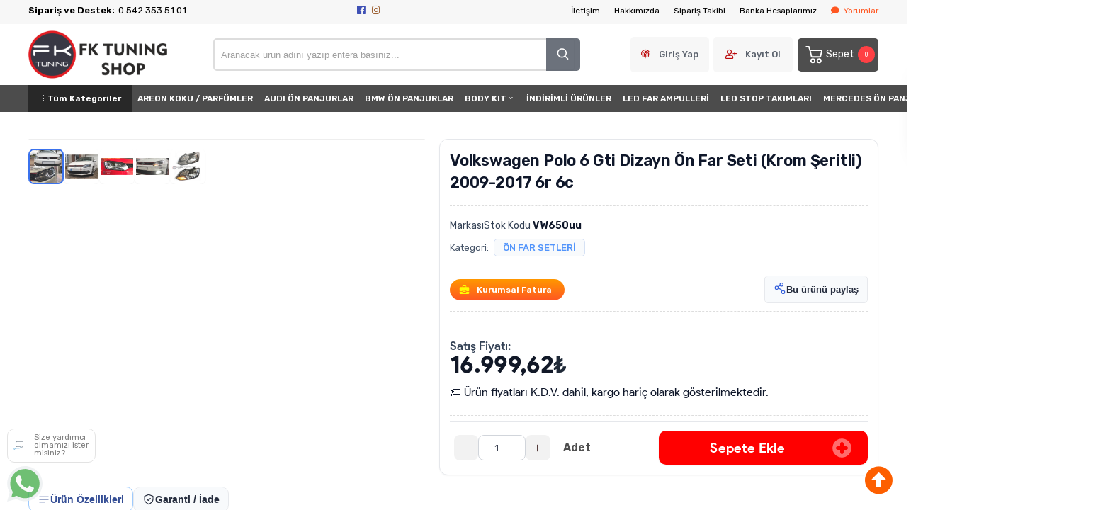

--- FILE ---
content_type: text/html; charset=utf-8
request_url: https://www.fktuningshop.com/volkswagen-polo-6-gti-dizayn-on-far-seti-krom-seritli-2009-2017-6r-6c-2
body_size: 29905
content:
<!DOCTYPE HTML>
<html lang="tr-TR">
    <head>
         <!-- HTML Meta Tags -->
<title>Volkswagen Polo 6 Gti Dizayn Ön Far Seti (Krom Şeritli) 2009-2017 6r 6c | FK Tuning Shop - Oto Aksesuar - Tuning</title>
<meta name="description" content="Volkswagen Polo 6 Gti Dizayn Ön Far Seti (Krom Şeritli) 2009-2017 6r 6c Fiyat ve Modelleri fktuningshop.com adresinden hızlı ve güvenli alışverişle sağlayın.">
<!-- Google / Search Engine Tags -->
<meta itemprop="name" content="Volkswagen Polo 6 Gti Dizayn Ön Far Seti (Krom Şeritli) 2009-2017 6r 6c | FK Tuning Shop - Oto Aksesuar - Tuning">
<meta itemprop="description" content="Volkswagen Polo 6 Gti Dizayn Ön Far Seti (Krom Şeritli) 2009-2017 6r 6c Fiyat ve Modelleri fktuningshop.com adresinden hızlı ve güvenli alışverişle sağlayın.">
<meta itemprop="image" content="https://www.fktuningshop.com/images/urunler/1770678002164117.jpg">
<!-- Facebook Meta Tags -->
<meta property="og:locale" content="tr_TR" />
<meta property="og:url" content="https://www.fktuningshop.com/volkswagen-polo-6-gti-dizayn-on-far-seti-krom-seritli-2009-2017-6r-6c-2">
<meta property="og:type" content="website">
<meta property="og:title" content="Volkswagen Polo 6 Gti Dizayn Ön Far Seti (Krom Şeritli) 2009-2017 6r 6c | FK Tuning Shop - Oto Aksesuar - Tuning">
<meta property="og:description" content="Volkswagen Polo 6 Gti Dizayn Ön Far Seti (Krom Şeritli) 2009-2017 6r 6c Fiyat ve Modelleri fktuningshop.com adresinden hızlı ve güvenli alışverişle sağlayın.">
<meta property="og:image" content="https://www.fktuningshop.com/images/urunler/1770678002164117.jpg">
<!-- Twitter Meta Tags -->
<meta name="twitter:card" content="summary_large_image">
<meta name="twitter:title" content="Volkswagen Polo 6 Gti Dizayn Ön Far Seti (Krom Şeritli) 2009-2017 6r 6c | FK Tuning Shop - Oto Aksesuar - Tuning">
<meta name="twitter:description" content="Volkswagen Polo 6 Gti Dizayn Ön Far Seti (Krom Şeritli) 2009-2017 6r 6c Fiyat ve Modelleri fktuningshop.com adresinden hızlı ve güvenli alışverişle sağlayın.">
<meta name="twitter:image" content="https://www.fktuningshop.com/images/urunler/1770678002164117.jpg">
<meta property="product:brand" content="FK TUNING">
<meta property="product:availability" content="in stock">
<meta property="product:condition" content="new">
<meta property="product:price:amount" content="16999.62">
<meta property="product:price:currency" content="TRY">
<meta property="product:retailer_item_id" content="VW650uu">
<meta property="product:item_group_id" content="VW650uu">
    <script type="application/ld+json">
    {
      "@context": "https://schema.org/",
      "@type": "Product",
      "name": "Volkswagen Polo 6 Gti Dizayn Ön Far Seti (Krom Şeritli) 2009-2017 6r 6c",
      "image": [
        "https://www.fktuningshop.com/images/urunler/1770678002164117.jpg"
       ],
      "description": "Volkswagen Polo 6 Gti Dizayn Ön Far Seti (Krom Şeritli) 2009-2017 6r 6c Fiyat ve Modelleri fktuningshop.com adresinden hızlı ve güvenli alışverişle sağlayın.",
      "sku": "VW650uu",
      "mpn": "",
      "brand": {
        "@type": "Brand",
        "name": "FK TUNING"
      },
      "offers": {
        "@type": "Offer",
        "url": "https://www.fktuningshop.com/volkswagen-polo-6-gti-dizayn-on-far-seti-krom-seritli-2009-2017-6r-6c-2",
        "priceCurrency": "TL",
        "price": "16999.62",
        "priceValidUntil": "2026-12-30",
        "itemCondition": "https://schema.org/NewCondition",
        "availability": "https://schema.org/InStock"
      }
    }
    </script>

<meta name="viewport" content="width=device-width, initial-scale=1.0, maximum-scale=1.0, user-scalable=0" />
<link rel="shortcut icon" type="image/png" href="images/fklogo-templatelogo-1-favicon-1.png"/>
<meta name="googlebot" content="index, follow, max-snippet:-1, max-image-preview:large, max-video-preview:-1" />
<meta name="bingbot" content="index, follow, max-snippet:-1, max-image-preview:large, max-video-preview:-1" />
<meta http-equiv="x-dns-prefetch-control" content="on">
<link rel="canonical" href="https://www.fktuningshop.com/volkswagen-polo-6-gti-dizayn-on-far-seti-krom-seritli-2009-2017-6r-6c-2"/>
<meta name="Language" content="Turkish" />
<base href="https://www.fktuningshop.com/" />





<script>var baseHref = "https://www.fktuningshop.com/";</script>
<!-- SOFTWARE : IMAGAZA ETİCARET  --->
<!-- WEBSITE:  https://www.imagaza.net/  --->
<!-- PHONE: 0850 333 63 13  --->
<!-- BURAYA --><!-- GOOGLE TAG MANAGER -->
<script type = "text/javascript" src ="https://www.googletagmanager.com/gtag/js?id=G-TQZFL1PW0W"> </script> 
 <!-- Google Tag Manager -->
<script>(function(w,d,s,l,i){w[l]=w[l]||[];w[l].push({'gtm.start':
new Date().getTime(),event:'gtm.js'});var f=d.getElementsByTagName(s)[0],
j=d.createElement(s),dl=l!='dataLayer'?'&l='+l:'';j.async=true;j.src=
'https://www.googletagmanager.com/gtm.js?id='+i+dl;f.parentNode.insertBefore(j,f);
})(window,document,'script','dataLayer','G-TQZFL1PW0W');</script>
<!-- End Google Tag Manager -->
 <script>
  dataLayer = [{
    'ecommerce': {
      'detail': {
        'actionField': {'list': 'Product View'},
        'products': [{
          'name': 'Volkswagen Polo 6 Gti Dizayn Ön Far Seti (Krom Şeritli) 2009-2017 6r 6c',
          'id': 'VW650uu',
          'price': '16999.62',
          'brand': 'FK TUNING',
          'currency': 'TRY',
          'category': 'ÖN FAR SETLERİ'
        }]
      }
    }
  }];
</script>
 <script>
fbq('track', 'ViewContent', {
content_ids: ['13376'],
content_type: 'product',
value: 16999.62,
currency: 'TRY'
});
</script>
<!-- SPMSET:  -->
<!-- ACTS: 963705578 -->
<!-- LSTR: 859835164 -->

<!-- GOOGLE FONTS --->
 <link rel="stylesheet" href="https://unicons.iconscout.com/release/v4.0.0/css/line.css">
<link href="https://fonts.googleapis.com/css2?family=Inter:wght@100;300;400;500;600;700&display=swap" rel="stylesheet">
<link href="https://fonts.googleapis.com/css2?family=Raleway:wght@200;300;400;600;800&display=swap" rel="stylesheet">
<link href="templates/system/shared/fontawasome/css/all.css" rel="stylesheet">


<link rel="stylesheet" href="css/8fd6d0dbaa27093e7129ce6878ce4f0e8b8d320c.css" />
<script type="text/javascript" src="js/jquery.js" type="text/javascript"></script>
<script src="js/a3f9d638712650147f3b8c9ab13f2086fd96977b.js"></script>
<script>var facebookLogin = "https://connect.imagaza.net/facebook/aHR0cHM6Ly93d3cuZmt0dW5pbmdzaG9wLmNvbQ--";var googleLogin = "https://connect.imagaza.net/google/aHR0cHM6Ly93d3cuZmt0dW5pbmdzaG9wLmNvbQ--"; var lang_lutfenBekleyin = 'Lütfen Bekleyiniz.';var googleLogin = "https://connect.imagaza.net/google/aHR0cHM6Ly93d3cuZmt0dW5pbmdzaG9wLmNvbQ--";var googleLogin = "https://connect.imagaza.net/google/aHR0cHM6Ly93d3cuZmt0dW5pbmdzaG9wLmNvbQ--"; var lang_lutfenBekleyin = 'Lütfen Bekleyiniz.';var socialShare_showLabel  = false;var socialShare_showCount  = false;var socialShare_shares = ["twitter","facebook","googleplus","linkedin","whatsapp"];</script><style></style>        <link rel="stylesheet" href="templates/wstore/style.css?ref=937054440" />
        <link rel="preconnect" href="https://fonts.googleapis.com">
        <link rel="preconnect" href="https://fonts.gstatic.com" crossorigin>
        <link href="https://fonts.googleapis.com/css2?family=Rubik:wght@300;400;500;600&display=swap" rel="stylesheet">
        <script>
$(document).ready(function() {
  $('#cat-limit').SumoSelect();
  $('#orderBy').SumoSelect({placeholder: 'Ürünleri Sıralayın'});
});
</script>

<script>
$(function() {
        $("img.lazy").lazyload({
          effect: "fadeIn",
          effectTime: 2000,
          threshold: 0
        });
    });
</script>   
<script type="text/javascript">
      // FUNCTION TO SCROLL 1PX AND TRIGGER THE LAZY LOAD
      function tinyScroll() {
        window.scrollBy(0, 1);
      }
</script>




<div id="fb-root"></div>
<script>(function(d, s, id) {
  var js, fjs = d.getElementsByTagName(s)[0];
  if (d.getElementById(id)) return;
  js = d.createElement(s); js.id = id;
  js.src = "//connect.facebook.net/tr_TR/sdk.js#xfbml=1&version=v2.5&appId=281694635174611";
  fjs.parentNode.insertBefore(js, fjs);
}(document, 'script', 'facebook-jssdk'));</script>
<script type="text/javascript">                 
 $(function () {
   $("fancybox_switch").click(function () {
	$("fancybox").toggleClass("hidden");
  });
});
</script> 

<link rel="Stylesheet" type="text/css" href="templates/system/shared/gk/css/glasscase.min.css"/>
<script src="templates/system/shared/gk/js/modernizr.custom.js" type="text/javascript"></script>
<script src="templates/system/shared/gk/js/jquery.glasscase.min.js" type="text/javascript"></script>
<style>.gc-zoom { position: absolute; /overflow:hidden; width: 620px !important; height: auto; z-index: 1040!important; border: 2px solid #7f7f7f; padding: 2px; background-color: #fff }</style>
<style>
.defaultBlock,.paketFiyat{display:none;}
.sf-form-item-fullwidth .sf-text-label{float:left;width:100%;}
.sf-form-item-fullwidth .sf-form-textarea{min-width:288px;width:45%;}
.sf-form-container div{overflow:hidden;}
.urunListLite{display:none;}
.tab-content{padding:29px;width:96%;}
.detaylar #tab-titles{background:rgba(204,204,204,0.73)!important;}
.detaylar #tab-titles .active-tab{color:#000 !important:;}
.detaylar #tab-titles li{color:#fff;}
</style>

        <link rel="stylesheet" href="https://www.fktuningshop.com/include/imod/core/sansliurun/sansliurun.css?refx=1796" /><link href="include/imod/core/siparisform/siparis.css?ref=5914" rel="stylesheet"><link rel="stylesheet" href="include/imod/core/taksit/taksit.css?ref=7195" /><script src="include/imod/core/taksit/taksit.js?ref=5139"></script><link href="include/imod/core/urundetay/urundetay.css" rel="stylesheet"><link href="include/3rdparty/fancybox/jquery.fancybox.css" rel="stylesheet"><style>#taksit_hesapla{display:flex;align-items:center;border:1px solid #3cb374;max-width:240px;padding:6px 11px;margin-bottom:15px;border-radius:6px;color:#3cb374;margin-top:15px;font-size:15px;}
                        #taksit_hesapla img{width:31px;margin-right:14px;opacity:0.5;}</style>    </head>
     <body>
        <!-- START CACHE -->
                <!-- START CACHE END //-->

        <style>.adbanner {display: flex; width: 100%; justify-content: center;}.adbanner .wrapping {display: flex; align-items: center; justify-content: center; padding: 5px 0px; }.adbanner .wrapping .getbanner {}.adbanner .wrapping .getbanner img{width:100%;}.adbanner .wrapping .getbanner.header img{ max-height: 70px; width: auto; }}</style> <!-- Google Tag Manager (noscript) -->
<noscript><iframe src="https://www.googletagmanager.com/ns.html?id=G-TQZFL1PW0W"
height="0" width="0" style="display:none;visibility:hidden"></iframe></noscript>
<!-- End Google Tag Manager (noscript) -->
<div class="overback"></div>
   <section id="imobile">
    <div class="logo ">
                <a href="<?php echo $siteDizini ?>"><img class="mainlogo" src="/resimler/280x100/2_1848233386829799.png" alt="" /></a>
            </div><div class="kolon c16" id="user_area"><a href="#" class="facebookLoginPopup new_facebookButton"><i class="fab fa-facebook-square"></i> Facebook ile Bağlan</a><a href="javascript:void(0);" class="user_buttons welcome" id="">Hoşgeldin Ziyaretçi</a><a href="ac/login" class="user_buttons" id=""><i class="fas fa-lock"></i> Giriş Yap</a><a href="ac/register" class="user_buttons" id=""><i class="fas fa-user-plus"></i> Kayıt Ol</a><a href="ac/getorders" class="user_buttons" id=""><i class="fas fa-truck"></i> Sipariş Takibi</a><a href="ac/iletisim" class="user_buttons" id=""><i class="far fa-envelope"></i> İletişim</a></div><ul id="imobmenu"><li  class="step1 dble" id="mainsub124" data-catid="124"><a href="javascript:void(0);" class="dble click1" data-catid="124" id="step1_cat_124">BODY KIT <i class="fas fa-angle-down"></i></a><ul class="sub1 dble" id="sub124"><li><a href="javascript:void(0);"  class="backtomain">GERİ DÖN</a></li><li><a href="body-kit" class="viewall">Tüm Ürünleri Göster</a></li><li  class="step2 dble" id="subiki372" data-catid="372"><a href="body-kit-on-ve-arka-tampon-setleri" class="dble click2" data-catid="372" id="step2_cat_372">ÖN ve ARKA TAMPON SETLERİ </a><ul class="sub2 dble" id="sub372"></ul></li><li  class="step2 dble" id="subiki438" data-catid="438"><a href="body-kit-on-tampon-setleri" class="dble click2" data-catid="438" id="step2_cat_438">ÖN TAMPON SETLERİ </a><ul class="sub2 dble" id="sub438"></ul></li><li  class="step2 dble" id="subiki434" data-catid="434"><a href="body-kit-arka-tampon-setleri" class="dble click2" data-catid="434" id="step2_cat_434">ARKA TAMPON SETLERİ </a><ul class="sub2 dble" id="sub434"></ul></li><li  class="step2 dble" id="subiki493" data-catid="493"><a href="javascript:void(0);" class="dble click2" data-catid="493" id="step2_cat_493">BODY KIT (tampon ekleri) <i class="fas fa-angle-down"></i></a><ul class="sub2 dble" id="sub493"><li  class="step3 dble"><a href="body-kit-body-kit-tampon-ekleri-plastik-body-kit" class="dble click3" id="subuc439" data-catid="439">PLASTİK BODY KIT </a><ul class="sub3 dble" id="sub439"></ul></li><li  class="step3 dble"><a href="body-kit-body-kit-tampon-ekleri-polyester-body-kit" class="dble click3" id="subuc471" data-catid="471">POLYESTER BODY KIT </a><ul class="sub3 dble" id="sub471"></ul></li></ul></li><li  class="step2 dble" id="subiki491" data-catid="491"><a href="javascript:void(0);" class="dble click2" data-catid="491" id="step2_cat_491">ÖN TAMPON EKLERİ & LİPLER <i class="fas fa-angle-down"></i></a><ul class="sub2 dble" id="sub491"><li  class="step3 dble"><a href="body-kit-on-tampon-ekleri-lipler-on-tampon-eki-lipleri-ithal" class="dble click3" id="subuc376" data-catid="376">ÖN TAMPON EKİ - LİPLERİ (ithal) </a><ul class="sub3 dble" id="sub376"></ul></li><li  class="step3 dble"><a href="body-kit-on-tampon-ekleri-lipler-on-tampon-eki-lipleri-polyester" class="dble click3" id="subuc392" data-catid="392">ÖN TAMPON EKİ - LİPLERİ (polyester) </a><ul class="sub3 dble" id="sub392"></ul></li><li  class="step3 dble"><a href="body-kit-on-tampon-ekleri-lipler-on-tampon-eki-lipleri-yerli-plastik" class="dble click3" id="subuc437" data-catid="437">ÖN TAMPON EKİ - LİPLERİ (yerli plastik) </a><ul class="sub3 dble" id="sub437"></ul></li><li  class="step3 dble"><a href="body-kit-on-tampon-ekleri-lipler-on-tampon-eki-lipler-universal" class="dble click3" id="subuc479" data-catid="479">ÖN TAMPON EKİ / LİPLER (universal) </a><ul class="sub3 dble" id="sub479"></ul></li></ul></li><li  class="step2 dble" id="subiki490" data-catid="490"><a href="javascript:void(0);" class="dble click2" data-catid="490" id="step2_cat_490">ARKA DİFÜZÖR & TAMPON EKİ <i class="fas fa-angle-down"></i></a><ul class="sub2 dble" id="sub490"><li  class="step3 dble"><a href="body-kit-arka-difuzor-tampon-eki-difuzor-arka-tampon-eki-ithal" class="dble click3" id="subuc375" data-catid="375">DİFÜZÖR / ARKA TAMPON EKİ (ithal) </a><ul class="sub3 dble" id="sub375"></ul></li><li  class="step3 dble"><a href="body-kit-arka-difuzor-tampon-eki-difuzor-arka-tampon-eki-polyester" class="dble click3" id="subuc393" data-catid="393">DİFÜZÖR / ARKA TAMPON EKİ (polyester) </a><ul class="sub3 dble" id="sub393"></ul></li><li  class="step3 dble"><a href="body-kit-arka-difuzor-tampon-eki-difuzor-arka-tampon-eki" class="dble click3" id="subuc401" data-catid="401">DİFÜZÖR / ARKA TAMPON EKİ </a><ul class="sub3 dble" id="sub401"></ul></li><li  class="step3 dble"><a href="body-kit-arka-difuzor-tampon-eki-arka-tampon-eki-difuzor-yerli-plastik" class="dble click3" id="subuc476" data-catid="476">ARKA TAMPON EKİ / DİFÜZÖR (yerli plastik) </a><ul class="sub3 dble" id="sub476"></ul></li></ul></li><li  class="step2 dble" id="subiki492" data-catid="492"><a href="javascript:void(0);" class="dble click2" data-catid="492" id="step2_cat_492">YAN MARŞPİYELLER <i class="fas fa-angle-down"></i></a><ul class="sub2 dble" id="sub492"><li  class="step3 dble"><a href="body-kit-yan-marspiyeller-yan-marspiyel-ithal" class="dble click3" id="subuc377" data-catid="377">YAN MARŞPİYEL (ithal) </a><ul class="sub3 dble" id="sub377"></ul></li><li  class="step3 dble"><a href="body-kit-yan-marspiyeller-yan-marspiyel-polyester" class="dble click3" id="subuc394" data-catid="394">YAN MARŞPİYEL (polyester) </a><ul class="sub3 dble" id="sub394"></ul></li><li  class="step3 dble"><a href="body-kit-yan-marspiyeller-yan-marspiyel-yerli-plastik" class="dble click3" id="subuc442" data-catid="442">YAN MARŞPİYEL (yerli plastik) </a><ul class="sub3 dble" id="sub442"></ul></li></ul></li><li  class="step2 dble" id="subiki135" data-catid="135"><a href="javascript:void(0);" class="dble click2" data-catid="135" id="step2_cat_135">ARKA SPOYLER <i class="fas fa-angle-down"></i></a><ul class="sub2 dble" id="sub135"><li  class="step3 dble"><a href="body-kit-arka-spoyler-spoyler-polyester-fiber" class="dble click3" id="subuc400" data-catid="400">SPOYLER (polyester/fiber)  </a><ul class="sub3 dble" id="sub400"></ul></li><li  class="step3 dble"><a href="javascript:void(0);" class="dble click3" id="subuc441" data-catid="441">SPOYLER (plastik) <i class="fas fa-angle-down"></i></a><ul class="sub3 dble" id="sub441"><li  class="step4"><a href="body-kit-arka-spoyler-spoyler-plastik-2" class="dble click4" id="step4_cat_482"></a></li></ul></li></ul></li><li  class="step2 dble" id="subiki436" data-catid="436"><a href="body-kit-on-kaputlar" class="dble click2" data-catid="436" id="step2_cat_436">ÖN KAPUTLAR </a><ul class="sub2 dble" id="sub436"></ul></li><li  class="step2 dble" id="subiki373" data-catid="373"><a href="body-kit-on-camurluklar" class="dble click2" data-catid="373" id="step2_cat_373">ÖN ÇAMURLUKLAR </a><ul class="sub2 dble" id="sub373"></ul></li></ul></li><li  class="step1 dble" id="mainsub266" data-catid="266"><a href="on-far-setleri" class="dble click1" data-catid="266" id="step1_cat_266">ÖN FAR SETLERİ </a><ul class="sub1 dble" id="sub266"></ul></li><li  class="step1 dble" id="mainsub433" data-catid="433"><a href="led-stop-takimlari" class="dble click1" data-catid="433" id="step1_cat_433">LED STOP TAKIMLARI </a><ul class="sub1 dble" id="sub433"></ul></li><li  class="step1 dble" id="mainsub469" data-catid="469"><a href="yaris-spor-koltuk" class="dble click1" data-catid="469" id="step1_cat_469">YARIŞ / SPOR KOLTUK </a><ul class="sub1 dble" id="sub469"></ul></li><li  class="step1 dble" id="mainsub387" data-catid="387"><a href="javascript:void(0);" class="dble click1" data-catid="387" id="step1_cat_387">ÖN PANJURLAR <i class="fas fa-angle-down"></i></a><ul class="sub1 dble" id="sub387"><li><a href="javascript:void(0);"  class="backtomain">GERİ DÖN</a></li><li><a href="on-panjurlar" class="viewall">Tüm Ürünleri Göster</a></li><li  class="step2 dble" id="subiki406" data-catid="406"><a href="on-panjurlar-mercedes-on-panjur" class="dble click2" data-catid="406" id="step2_cat_406">MERCEDES ÖN PANJUR </a><ul class="sub2 dble" id="sub406"></ul></li><li  class="step2 dble" id="subiki457" data-catid="457"><a href="on-panjurlar-audi-on-panjurlar" class="dble click2" data-catid="457" id="step2_cat_457">AUDI ÖN PANJURLAR </a><ul class="sub2 dble" id="sub457"></ul></li><li  class="step2 dble" id="subiki458" data-catid="458"><a href="on-panjurlar-diger-tum-markalar" class="dble click2" data-catid="458" id="step2_cat_458">DİĞER TÜM MARKALAR </a><ul class="sub2 dble" id="sub458"></ul></li><li  class="step2 dble" id="subiki484" data-catid="484"><a href="on-panjurlar-bmw-on-panjurlar" class="dble click2" data-catid="484" id="step2_cat_484">BMW ÖN PANJURLAR </a><ul class="sub2 dble" id="sub484"></ul></li><li  class="step2 dble" id="subiki488" data-catid="488"><a href="on-panjurlar-volkswagen-on-panjur" class="dble click2" data-catid="488" id="step2_cat_488">VOLKSWAGEN ÖN PANJUR </a><ul class="sub2 dble" id="sub488"></ul></li><li  class="step2 dble" id="subiki489" data-catid="489"><a href="on-panjurlar-honda-on-panjurlar" class="dble click2" data-catid="489" id="step2_cat_489">HONDA ÖN PANJURLAR </a><ul class="sub2 dble" id="sub489"></ul></li></ul></li><li  class="step1 dble" id="mainsub127" data-catid="127"><a href="javascript:void(0);" class="dble click1" data-catid="127" id="step1_cat_127">DIŞ AKSESUAR <i class="fas fa-angle-down"></i></a><ul class="sub1 dble" id="sub127"><li><a href="javascript:void(0);"  class="backtomain">GERİ DÖN</a></li><li><a href="dis-aksesuar" class="viewall">Tüm Ürünleri Göster</a></li><li  class="step2 dble" id="subiki139" data-catid="139"><a href="dis-aksesuar-anten-cesitleri" class="dble click2" data-catid="139" id="step2_cat_139">ANTEN ÇEŞİTLERİ </a><ul class="sub2 dble" id="sub139"></ul></li><li  class="step2 dble" id="subiki146" data-catid="146"><a href="dis-aksesuar-folyo-kaplama" class="dble click2" data-catid="146" id="step2_cat_146">FOLYO KAPLAMA </a><ul class="sub2 dble" id="sub146"></ul></li><li  class="step2 dble" id="subiki149" data-catid="149"><a href="dis-aksesuar-logo-ve-armalar" class="dble click2" data-catid="149" id="step2_cat_149">LOGO VE ARMALAR </a><ul class="sub2 dble" id="sub149"></ul></li><li  class="step2 dble" id="subiki151" data-catid="151"><a href="dis-aksesuar-plakalik" class="dble click2" data-catid="151" id="step2_cat_151">PLAKALIK </a><ul class="sub2 dble" id="sub151"></ul></li><li  class="step2 dble" id="subiki153" data-catid="153"><a href="dis-aksesuar-sticker" class="dble click2" data-catid="153" id="step2_cat_153">STİCKER </a><ul class="sub2 dble" id="sub153"></ul></li><li  class="step2 dble" id="subiki154" data-catid="154"><a href="dis-aksesuar-cam-silecekleri" class="dble click2" data-catid="154" id="step2_cat_154">CAM SİLECEKLERİ </a><ul class="sub2 dble" id="sub154"></ul></li><li  class="step2 dble" id="subiki159" data-catid="159"><a href="dis-aksesuar-aksesuarlar" class="dble click2" data-catid="159" id="step2_cat_159">AKSESUARLAR </a><ul class="sub2 dble" id="sub159"></ul></li><li  class="step2 dble" id="subiki228" data-catid="228"><a href="dis-aksesuar-kaliper-kapaklari" class="dble click2" data-catid="228" id="step2_cat_228">KALİPER KAPAKLARI </a><ul class="sub2 dble" id="sub228"></ul></li><li  class="step2 dble" id="subiki238" data-catid="238"><a href="dis-aksesuar-arac-gerec" class="dble click2" data-catid="238" id="step2_cat_238">ARAÇ & GEREÇ </a><ul class="sub2 dble" id="sub238"></ul></li><li  class="step2 dble" id="subiki306" data-catid="306"><a href="dis-aksesuar-bagaj-tampon-koruma" class="dble click2" data-catid="306" id="step2_cat_306">BAGAJ-TAMPON KORUMA </a><ul class="sub2 dble" id="sub306"></ul></li><li  class="step2 dble" id="subiki399" data-catid="399"><a href="dis-aksesuar-camurluk-havalandirmasi" class="dble click2" data-catid="399" id="step2_cat_399">ÇAMURLUK HAVALANDIRMASI </a><ul class="sub2 dble" id="sub399"></ul></li><li  class="step2 dble" id="subiki412" data-catid="412"><a href="dis-aksesuar-kapi-koruma-banti" class="dble click2" data-catid="412" id="step2_cat_412">KAPI KORUMA BANTI </a><ul class="sub2 dble" id="sub412"></ul></li><li  class="step2 dble" id="subiki444" data-catid="444"><a href="dis-aksesuar-branda" class="dble click2" data-catid="444" id="step2_cat_444">BRANDA </a><ul class="sub2 dble" id="sub444"></ul></li><li  class="step2 dble" id="subiki446" data-catid="446"><a href="dis-aksesuar-kaput-ruzgarligi" class="dble click2" data-catid="446" id="step2_cat_446">KAPUT RÜZGARLIĞI </a><ul class="sub2 dble" id="sub446"></ul></li></ul></li><li  class="step1 dble" id="mainsub128" data-catid="128"><a href="javascript:void(0);" class="dble click1" data-catid="128" id="step1_cat_128">İÇ AKSESUAR <i class="fas fa-angle-down"></i></a><ul class="sub1 dble" id="sub128"><li><a href="javascript:void(0);"  class="backtomain">GERİ DÖN</a></li><li><a href="ic-aksesuar" class="viewall">Tüm Ürünleri Göster</a></li><li  class="step2 dble" id="subiki162" data-catid="162"><a href="ic-aksesuar-anahtarlik-ve-aksesuarlari" class="dble click2" data-catid="162" id="step2_cat_162">ANAHTARLIK ve AKSESUARLARI </a><ul class="sub2 dble" id="sub162"></ul></li><li  class="step2 dble" id="subiki167" data-catid="167"><a href="ic-aksesuar-direksiyon-cesitleri" class="dble click2" data-catid="167" id="step2_cat_167">DİREKSİYON ÇEŞİTLERİ </a><ul class="sub2 dble" id="sub167"></ul></li><li  class="step2 dble" id="subiki168" data-catid="168"><a href="ic-aksesuar-kol-dayama-ve-aksesuarlari" class="dble click2" data-catid="168" id="step2_cat_168">KOL DAYAMA ve AKSESUARLARI </a><ul class="sub2 dble" id="sub168"></ul></li><li  class="step2 dble" id="subiki185" data-catid="185"><a href="ic-aksesuar-telefon-tutucular" class="dble click2" data-catid="185" id="step2_cat_185">TELEFON TUTUCULAR </a><ul class="sub2 dble" id="sub185"></ul></li><li  class="step2 dble" id="subiki271" data-catid="271"><a href="ic-aksesuar-hali-kaucuk-paspas" class="dble click2" data-catid="271" id="step2_cat_271">HALI - KAUÇUK PASPAS  </a><ul class="sub2 dble" id="sub271"></ul></li><li  class="step2 dble" id="subiki402" data-catid="402"><a href="ic-aksesuar-vites-topuzu-f1-paddle" class="dble click2" data-catid="402" id="step2_cat_402">VİTES TOPUZU - F1 PADDLE </a><ul class="sub2 dble" id="sub402"></ul></li><li  class="step2 dble" id="subiki403" data-catid="403"><a href="ic-aksesuar-pedal-setleri" class="dble click2" data-catid="403" id="step2_cat_403">PEDAL SETLERİ </a><ul class="sub2 dble" id="sub403"></ul></li><li  class="step2 dble" id="subiki448" data-catid="448"><a href="ic-aksesuar-3d-bagaj-havuzu" class="dble click2" data-catid="448" id="step2_cat_448">3D BAGAJ HAVUZU </a><ul class="sub2 dble" id="sub448"></ul></li><li  class="step2 dble" id="subiki449" data-catid="449"><a href="ic-aksesuar-3d-havuzlu-paspas" class="dble click2" data-catid="449" id="step2_cat_449">3D HAVUZLU PASPAS </a><ul class="sub2 dble" id="sub449"></ul></li><li  class="step2 dble" id="subiki450" data-catid="450"><a href="ic-aksesuar-5d-havuzlu-paspas-deri" class="dble click2" data-catid="450" id="step2_cat_450">5D HAVUZLU PASPAS DERİ </a><ul class="sub2 dble" id="sub450"></ul></li><li  class="step2 dble" id="subiki452" data-catid="452"><a href="ic-aksesuar-aksesuarlar" class="dble click2" data-catid="452" id="step2_cat_452">AKSESUARLAR </a><ul class="sub2 dble" id="sub452"></ul></li></ul></li><li  class="step1 dble" id="mainsub475" data-catid="475"><a href="areon-koku-parfumler" class="dble click1" data-catid="475" id="step1_cat_475">AREON KOKU / PARFÜMLER </a><ul class="sub1 dble" id="sub475"></ul></li><li  class="step1 dble" id="mainsub481" data-catid="481"><a href="indirimli-urunler" class="dble click1" data-catid="481" id="step1_cat_481">İNDİRİMLİ ÜRÜNLER </a><ul class="sub1 dble" id="sub481"></ul></li><li  class="step1 dble" id="mainsub379" data-catid="379"><a href="katlanir-ayna" class="dble click1" data-catid="379" id="step1_cat_379">KATLANIR AYNA </a><ul class="sub1 dble" id="sub379"></ul></li><li  class="step1 dble" id="mainsub378" data-catid="378"><a href="javascript:void(0);" class="dble click1" data-catid="378" id="step1_cat_378">AYNA KAPAKLARI - AYNA SİNYALLERİ <i class="fas fa-angle-down"></i></a><ul class="sub1 dble" id="sub378"><li><a href="javascript:void(0);"  class="backtomain">GERİ DÖN</a></li><li><a href="ayna-kapaklari-ayna-sinyalleri" class="viewall">Tüm Ürünleri Göster</a></li><li  class="step2 dble" id="subiki381" data-catid="381"><a href="ayna-kapaklari-ayna-sinyalleri-yarasa-ayna-kapagi" class="dble click2" data-catid="381" id="step2_cat_381">YARASA AYNA KAPAĞI </a><ul class="sub2 dble" id="sub381"></ul></li><li  class="step2 dble" id="subiki382" data-catid="382"><a href="ayna-kapaklari-ayna-sinyalleri-ayna-kapaklari-fume-karbon-piano" class="dble click2" data-catid="382" id="step2_cat_382">AYNA KAPAKLARI (füme-karbon-piano) </a><ul class="sub2 dble" id="sub382"></ul></li><li  class="step2 dble" id="subiki391" data-catid="391"><a href="ayna-kapaklari-ayna-sinyalleri-ayna-sinyali" class="dble click2" data-catid="391" id="step2_cat_391">AYNA SİNYALİ </a><ul class="sub2 dble" id="sub391"></ul></li></ul></li><li  class="step1 dble" id="mainsub251" data-catid="251"><a href="javascript:void(0);" class="dble click1" data-catid="251" id="step1_cat_251">4x4 SUV PİCK-UP AKSESUAR <i class="fas fa-angle-down"></i></a><ul class="sub1 dble" id="sub251"><li><a href="javascript:void(0);"  class="backtomain">GERİ DÖN</a></li><li><a href="4x4-suv-pick-up-aksesuar" class="viewall">Tüm Ürünleri Göster</a></li><li  class="step2 dble" id="subiki335" data-catid="335"><a href="4x4-suv-pick-up-aksesuar-dis-aksesuarlar" class="dble click2" data-catid="335" id="step2_cat_335">DIŞ AKSESUARLAR </a><ul class="sub2 dble" id="sub335"></ul></li><li  class="step2 dble" id="subiki340" data-catid="340"><a href="4x4-suv-pick-up-aksesuar-body-kit-donusumler" class="dble click2" data-catid="340" id="step2_cat_340">BODY KIT DÖNÜŞÜMLER </a><ul class="sub2 dble" id="sub340"></ul></li><li  class="step2 dble" id="subiki404" data-catid="404"><a href="4x4-suv-pick-up-aksesuar-demir-tamponlar" class="dble click2" data-catid="404" id="step2_cat_404">DEMİR TAMPONLAR </a><ul class="sub2 dble" id="sub404"></ul></li><li  class="step2 dble" id="subiki420" data-catid="420"><a href="4x4-suv-pick-up-aksesuar-camurluk-kaplama-dodik-seti" class="dble click2" data-catid="420" id="step2_cat_420">ÇAMURLUK KAPLAMA - DODİK SETİ </a><ul class="sub2 dble" id="sub420"></ul></li><li  class="step2 dble" id="subiki422" data-catid="422"><a href="4x4-suv-pick-up-aksesuar-kapi-kaput-bagaj-kaplamalari" class="dble click2" data-catid="422" id="step2_cat_422">KAPI - KAPUT - BAGAJ KAPLAMALARI </a><ul class="sub2 dble" id="sub422"></ul></li><li  class="step2 dble" id="subiki423" data-catid="423"><a href="4x4-suv-pick-up-aksesuar-on-arka-korumalar" class="dble click2" data-catid="423" id="step2_cat_423">ÖN / ARKA KORUMALAR </a><ul class="sub2 dble" id="sub423"></ul></li><li  class="step2 dble" id="subiki424" data-catid="424"><a href="4x4-suv-pick-up-aksesuar-on-panjur-gruplari" class="dble click2" data-catid="424" id="step2_cat_424">ÖN PANJUR GRUPLARI </a><ul class="sub2 dble" id="sub424"></ul></li><li  class="step2 dble" id="subiki425" data-catid="425"><a href="4x4-suv-pick-up-aksesuar-roll-bar" class="dble click2" data-catid="425" id="step2_cat_425">ROLL BAR </a><ul class="sub2 dble" id="sub425"></ul></li><li  class="step2 dble" id="subiki426" data-catid="426"><a href="4x4-suv-pick-up-aksesuar-snorkel" class="dble click2" data-catid="426" id="step2_cat_426">ŞNORKEL </a><ul class="sub2 dble" id="sub426"></ul></li><li  class="step2 dble" id="subiki478" data-catid="478"><a href="4x4-suv-pick-up-aksesuar-on-tampon-koruma-demiri" class="dble click2" data-catid="478" id="step2_cat_478">ÖN TAMPON KORUMA DEMİRİ </a><ul class="sub2 dble" id="sub478"></ul></li></ul></li><li  class="step1 dble" id="mainsub386" data-catid="386"><a href="kablosuz-sarj-unitesi" class="dble click1" data-catid="386" id="step1_cat_386">KABLOSUZ ŞARJ ÜNİTESİ </a><ul class="sub1 dble" id="sub386"></ul></li><li  class="step1 dble" id="mainsub463" data-catid="463"><a href="spor-yay" class="dble click1" data-catid="463" id="step1_cat_463">SPOR YAY </a><ul class="sub1 dble" id="sub463"></ul></li><li  class="step1 dble" id="mainsub395" data-catid="395"><a href="egzoz-egzoz-uclari" class="dble click1" data-catid="395" id="step1_cat_395">EGZOZ - EGZOZ UÇLARI </a><ul class="sub1 dble" id="sub395"></ul></li><li  class="step1 dble" id="mainsub413" data-catid="413"><a href="vakumlu-kapi-elektrikli-bagaj" class="dble click1" data-catid="413" id="step1_cat_413">VAKUMLU KAPI - ELEKTRİKLİ BAGAJ </a><ul class="sub1 dble" id="sub413"></ul></li><li  class="step1 dble" id="mainsub298" data-catid="298"><a href="javascript:void(0);" class="dble click1" data-catid="298" id="step1_cat_298">PORT BAGAJ - TAVAN ÇITASI <i class="fas fa-angle-down"></i></a><ul class="sub1 dble" id="sub298"><li><a href="javascript:void(0);"  class="backtomain">GERİ DÖN</a></li><li><a href="port-bagaj-tavan-citasi" class="viewall">Tüm Ürünleri Göster</a></li><li  class="step2 dble" id="subiki472" data-catid="472"><a href="port-bagaj-tavan-citasi-port-bagaj" class="dble click2" data-catid="472" id="step2_cat_472">PORT BAGAJ </a><ul class="sub2 dble" id="sub472"></ul></li></ul></li><li  class="step1 dble" id="mainsub233" data-catid="233"><a href="yan-basamaklar" class="dble click1" data-catid="233" id="step1_cat_233">YAN BASAMAKLAR </a><ul class="sub1 dble" id="sub233"></ul></li><li  class="step1 dble" id="mainsub166" data-catid="166"><a href="temizlik-ve-bakim-urunleri" class="dble click1" data-catid="166" id="step1_cat_166">TEMİZLİK VE BAKIM ÜRÜNLERİ </a><ul class="sub1 dble" id="sub166"></ul></li><li  class="step1 dble" id="mainsub142" data-catid="142"><a href="javascript:void(0);" class="dble click1" data-catid="142" id="step1_cat_142">CAM RÜZGARLIKLARI <i class="fas fa-angle-down"></i></a><ul class="sub1 dble" id="sub142"><li><a href="javascript:void(0);"  class="backtomain">GERİ DÖN</a></li><li><a href="cam-ruzgarliklari" class="viewall">Tüm Ürünleri Göster</a></li><li  class="step2 dble" id="subiki383" data-catid="383"><a href="cam-ruzgarliklari-4x4-pick-up-grubu" class="dble click2" data-catid="383" id="step2_cat_383">4x4 - PICK-UP GRUBU </a><ul class="sub2 dble" id="sub383"></ul></li><li  class="step2 dble" id="subiki384" data-catid="384"><a href="cam-ruzgarliklari-cam-ruzgarligi" class="dble click2" data-catid="384" id="step2_cat_384">CAM RÜZGARLIĞI </a><ul class="sub2 dble" id="sub384"></ul></li><li  class="step2 dble" id="subiki443" data-catid="443"><a href="cam-ruzgarliklari-kromlu-cam-ruzgarligi" class="dble click2" data-catid="443" id="step2_cat_443">KROMLU CAM RÜZGARLIĞI </a><ul class="sub2 dble" id="sub443"></ul></li></ul></li><li  class="step1 dble" id="mainsub134" data-catid="134"><a href="javascript:void(0);" class="dble click1" data-catid="134" id="step1_cat_134">TUNING - PERFORMANS <i class="fas fa-angle-down"></i></a><ul class="sub1 dble" id="sub134"><li><a href="javascript:void(0);"  class="backtomain">GERİ DÖN</a></li><li><a href="tuning-performans" class="viewall">Tüm Ürünleri Göster</a></li><li  class="step2 dble" id="subiki180" data-catid="180"><a href="tuning-performans-blow-off" class="dble click2" data-catid="180" id="step2_cat_180">BLOW OFF  </a><ul class="sub2 dble" id="sub180"></ul></li><li  class="step2 dble" id="subiki183" data-catid="183"><a href="tuning-performans-jdm-urunler" class="dble click2" data-catid="183" id="step2_cat_183">JDM ÜRÜNLER </a><ul class="sub2 dble" id="sub183"></ul></li><li  class="step2 dble" id="subiki410" data-catid="410"><a href="tuning-performans-kamber-kitler" class="dble click2" data-catid="410" id="step2_cat_410">KAMBER KİTLER </a><ul class="sub2 dble" id="sub410"></ul></li><li  class="step2 dble" id="subiki465" data-catid="465"><a href="tuning-performans-hava-filtreleri" class="dble click2" data-catid="465" id="step2_cat_465">HAVA FİLTRELERİ </a><ul class="sub2 dble" id="sub465"></ul></li><li  class="step2 dble" id="subiki468" data-catid="468"><a href="tuning-performans-kaput-amortisoru" class="dble click2" data-catid="468" id="step2_cat_468">KAPUT AMORTİSÖRÜ </a><ul class="sub2 dble" id="sub468"></ul></li><li  class="step2 dble" id="subiki485" data-catid="485"><a href="tuning-performans-gosterge-saatleri" class="dble click2" data-catid="485" id="step2_cat_485">GÖSTERGE SAATLERİ </a><ul class="sub2 dble" id="sub485"></ul></li></ul></li><li  class="step1 dble" id="mainsub133" data-catid="133"><a href="javascript:void(0);" class="dble click1" data-catid="133" id="step1_cat_133">SES VE GÖRÜNTÜ SİSTEMİ <i class="fas fa-angle-down"></i></a><ul class="sub1 dble" id="sub133"><li><a href="javascript:void(0);"  class="backtomain">GERİ DÖN</a></li><li><a href="ses-ve-goruntu-sistemi" class="viewall">Tüm Ürünleri Göster</a></li><li  class="step2 dble" id="subiki328" data-catid="328"><a href="ses-ve-goruntu-sistemi-oto-teyp" class="dble click2" data-catid="328" id="step2_cat_328">OTO TEYP </a><ul class="sub2 dble" id="sub328"></ul></li><li  class="step2 dble" id="subiki345" data-catid="345"><a href="ses-ve-goruntu-sistemi-amfi-cesitleri" class="dble click2" data-catid="345" id="step2_cat_345">AMFİ ÇEŞİTLERİ </a><ul class="sub2 dble" id="sub345"></ul></li><li  class="step2 dble" id="subiki346" data-catid="346"><a href="ses-ve-goruntu-sistemi-hoparlor-kapagi" class="dble click2" data-catid="346" id="step2_cat_346">HOPARLÖR KAPAĞI </a><ul class="sub2 dble" id="sub346"></ul></li><li  class="step2 dble" id="subiki460" data-catid="460"><a href="ses-ve-goruntu-sistemi-hoparlor-cesitleri" class="dble click2" data-catid="460" id="step2_cat_460">HOPARLÖR ÇEŞİTLERİ </a><ul class="sub2 dble" id="sub460"></ul></li><li  class="step2 dble" id="subiki461" data-catid="461"><a href="ses-ve-goruntu-sistemi-multimedia-ekranlar" class="dble click2" data-catid="461" id="step2_cat_461">MULTIMEDIA EKRANLAR </a><ul class="sub2 dble" id="sub461"></ul></li><li  class="step2 dble" id="subiki462" data-catid="462"><a href="ses-ve-goruntu-sistemi-subwoofer-bass-cesitleri" class="dble click2" data-catid="462" id="step2_cat_462">SUBWOOFER BASS ÇEŞİTLERİ </a><ul class="sub2 dble" id="sub462"></ul></li><li  class="step2 dble" id="subiki483" data-catid="483"><a href="ses-ve-goruntu-sistemi-hayalet-gostergeler" class="dble click2" data-catid="483" id="step2_cat_483">HAYALET GÖSTERGELER </a><ul class="sub2 dble" id="sub483"></ul></li></ul></li><li  class="step1 dble" id="mainsub130" data-catid="130"><a href="javascript:void(0);" class="dble click1" data-catid="130" id="step1_cat_130">AYDINLATMA / ELEKTRİK <i class="fas fa-angle-down"></i></a><ul class="sub1 dble" id="sub130"><li><a href="javascript:void(0);"  class="backtomain">GERİ DÖN</a></li><li><a href="aydinlatma-elektrik" class="viewall">Tüm Ürünleri Göster</a></li><li  class="step2 dble" id="subiki148" data-catid="148"><a href="aydinlatma-elektrik-korna" class="dble click2" data-catid="148" id="step2_cat_148">KORNA </a><ul class="sub2 dble" id="sub148"></ul></li><li  class="step2 dble" id="subiki187" data-catid="187"><a href="aydinlatma-elektrik-kapi-alti-isikli-logo" class="dble click2" data-catid="187" id="step2_cat_187">KAPI ALTI IŞIKLI LOGO </a><ul class="sub2 dble" id="sub187"></ul></li><li  class="step2 dble" id="subiki211" data-catid="211"><a href="aydinlatma-elektrik-ayna-alti-led" class="dble click2" data-catid="211" id="step2_cat_211">AYNA ALTI LED </a><ul class="sub2 dble" id="sub211"></ul></li><li  class="step2 dble" id="subiki222" data-catid="222"><a href="aydinlatma-elektrik-xenon-yedek-ampuller" class="dble click2" data-catid="222" id="step2_cat_222">XENON YEDEK AMPÜLLER </a><ul class="sub2 dble" id="sub222"></ul></li><li  class="step2 dble" id="subiki224" data-catid="224"><a href="javascript:void(0);" class="dble click2" data-catid="224" id="step2_cat_224">İÇ AMBİYANS ÇEŞİTLERİ <i class="fas fa-angle-down"></i></a><ul class="sub2 dble" id="sub224"><li  class="step3 dble"><a href="aydinlatma-elektrik-ic-ambiyans-cesitleri-mercedes-ambiyans" class="dble click3" id="subuc431" data-catid="431">MERCEDES AMBİYANS </a><ul class="sub3 dble" id="sub431"></ul></li></ul></li><li  class="step2 dble" id="subiki227" data-catid="227"><a href="aydinlatma-elektrik-standart-halogen-ampuller" class="dble click2" data-catid="227" id="step2_cat_227">STANDART / HALOGEN AMPÜLLER </a><ul class="sub2 dble" id="sub227"></ul></li><li  class="step2 dble" id="subiki243" data-catid="243"><a href="aydinlatma-elektrik-park-sensorleri" class="dble click2" data-catid="243" id="step2_cat_243">PARK SENSÖRLERİ </a><ul class="sub2 dble" id="sub243"></ul></li><li  class="step2 dble" id="subiki283" data-catid="283"><a href="aydinlatma-elektrik-polis-cakarlari-sirenleri" class="dble click2" data-catid="283" id="step2_cat_283">POLİS ÇAKARLARI / SİRENLERİ </a><ul class="sub2 dble" id="sub283"></ul></li><li  class="step2 dble" id="subiki388" data-catid="388"><a href="aydinlatma-elektrik-mercek-setleri" class="dble click2" data-catid="388" id="step2_cat_388">MERCEK SETLERİ </a><ul class="sub2 dble" id="sub388"></ul></li><li  class="step2 dble" id="subiki398" data-catid="398"><a href="aydinlatma-elektrik-offroad-projektor-gunduz-ledleri" class="dble click2" data-catid="398" id="step2_cat_398">OFFROAD PROJEKTÖR - GÜNDÜZ LEDLERİ </a><ul class="sub2 dble" id="sub398"></ul></li><li  class="step2 dble" id="subiki409" data-catid="409"><a href="aydinlatma-elektrik-modul-cesitleri" class="dble click2" data-catid="409" id="step2_cat_409">MODÜL ÇEŞİTLERİ </a><ul class="sub2 dble" id="sub409"></ul></li><li  class="step2 dble" id="subiki427" data-catid="427"><a href="aydinlatma-elektrik-angel-eyes-halka" class="dble click2" data-catid="427" id="step2_cat_427">ANGEL EYES HALKA </a><ul class="sub2 dble" id="sub427"></ul></li><li  class="step2 dble" id="subiki430" data-catid="430"><a href="aydinlatma-elektrik-led-ampul" class="dble click2" data-catid="430" id="step2_cat_430">LED AMPÜL </a><ul class="sub2 dble" id="sub430"></ul></li><li  class="step2 dble" id="subiki473" data-catid="473"><a href="aydinlatma-elektrik-d-serisi-xenon-led-ampuller" class="dble click2" data-catid="473" id="step2_cat_473">D SERİSİ XENON - LED AMPÜLLER </a><ul class="sub2 dble" id="sub473"></ul></li><li  class="step2 dble" id="subiki221" data-catid="221"><a href="aydinlatma-elektrik-led-far-ampulleri" class="dble click2" data-catid="221" id="step2_cat_221">LED FAR AMPULLERİ </a><ul class="sub2 dble" id="sub221"></ul></li></ul></li><li  class="step1 dble" id="mainsub129" data-catid="129"><a href="javascript:void(0);" class="dble click1" data-catid="129" id="step1_cat_129">KROM AKSESUAR <i class="fas fa-angle-down"></i></a><ul class="sub1 dble" id="sub129"><li><a href="javascript:void(0);"  class="backtomain">GERİ DÖN</a></li><li><a href="krom-aksesuar" class="viewall">Tüm Ürünleri Göster</a></li><li  class="step2 dble" id="subiki292" data-catid="292"><a href="krom-aksesuar-sis-kromlari" class="dble click2" data-catid="292" id="step2_cat_292">SİS KROMLARI </a><ul class="sub2 dble" id="sub292"></ul></li><li  class="step2 dble" id="subiki321" data-catid="321"><a href="krom-aksesuar-bagaj-tampon-esigi" class="dble click2" data-catid="321" id="step2_cat_321">BAGAJ / TAMPON EŞİĞİ </a><ul class="sub2 dble" id="sub321"></ul></li><li  class="step2 dble" id="subiki341" data-catid="341"><a href="krom-aksesuar-stop-cercevesi" class="dble click2" data-catid="341" id="step2_cat_341">STOP ÇERÇEVESİ </a><ul class="sub2 dble" id="sub341"></ul></li><li  class="step2 dble" id="subiki362" data-catid="362"><a href="krom-aksesuar-kapi-citalari" class="dble click2" data-catid="362" id="step2_cat_362">KAPI ÇITALARI </a><ul class="sub2 dble" id="sub362"></ul></li><li  class="step2 dble" id="subiki380" data-catid="380"><a href="krom-aksesuar-krom-ayna-kapagi" class="dble click2" data-catid="380" id="step2_cat_380">KROM AYNA KAPAĞI </a><ul class="sub2 dble" id="sub380"></ul></li><li  class="step2 dble" id="subiki408" data-catid="408"><a href="krom-aksesuar-bagaj-alt-citasi" class="dble click2" data-catid="408" id="step2_cat_408">BAGAJ ALT ÇITASI </a><ul class="sub2 dble" id="sub408"></ul></li><li  class="step2 dble" id="subiki414" data-catid="414"><a href="krom-aksesuar-kapi-kolu" class="dble click2" data-catid="414" id="step2_cat_414">KAPI KOLU </a><ul class="sub2 dble" id="sub414"></ul></li><li  class="step2 dble" id="subiki415" data-catid="415"><a href="krom-aksesuar-cam-cita-cevirme" class="dble click2" data-catid="415" id="step2_cat_415">CAM ÇITA ÇEVİRME </a><ul class="sub2 dble" id="sub415"></ul></li><li  class="step2 dble" id="subiki416" data-catid="416"><a href="krom-aksesuar-diger-aksesuarlar" class="dble click2" data-catid="416" id="step2_cat_416">DİĞER AKSESUARLAR </a><ul class="sub2 dble" id="sub416"></ul></li><li  class="step2 dble" id="subiki454" data-catid="454"><a href="krom-aksesuar-cam-citasi" class="dble click2" data-catid="454" id="step2_cat_454">CAM ÇITASI </a><ul class="sub2 dble" id="sub454"></ul></li><li  class="step2 dble" id="subiki455" data-catid="455"><a href="krom-aksesuar-kapi-esigi" class="dble click2" data-catid="455" id="step2_cat_455">KAPI EŞİGİ </a><ul class="sub2 dble" id="sub455"></ul></li><li  class="step2 dble" id="subiki456" data-catid="456"><a href="krom-aksesuar-on-panjur" class="dble click2" data-catid="456" id="step2_cat_456">ÖN PANJUR </a><ul class="sub2 dble" id="sub456"></ul></li><li  class="step2 dble" id="subiki470" data-catid="470"><a href="krom-aksesuar-honda-krom-aksesuar" class="dble click2" data-catid="470" id="step2_cat_470">HONDA KROM AKSESUAR </a><ul class="sub2 dble" id="sub470"></ul></li></ul></li><li  class="step1 dble" id="mainsub432" data-catid="432"><a href="javascript:void(0);" class="dble click1" data-catid="432" id="step1_cat_432">LEDLİ SİS ÇERÇEVE - SİS FARLARI <i class="fas fa-angle-down"></i></a><ul class="sub1 dble" id="sub432"><li><a href="javascript:void(0);"  class="backtomain">GERİ DÖN</a></li><li><a href="ledli-sis-cerceve-sis-farlari" class="viewall">Tüm Ürünleri Göster</a></li><li  class="step2 dble" id="subiki486" data-catid="486"><a href="ledli-sis-cerceve-sis-farlari-on-sis-fari-setleri" class="dble click2" data-catid="486" id="step2_cat_486">ÖN SİS FARI SETLERİ </a><ul class="sub2 dble" id="sub486"></ul></li><li  class="step2 dble" id="subiki487" data-catid="487"><a href="ledli-sis-cerceve-sis-farlari-ledli-on-arka-sis-cerceveleri" class="dble click2" data-catid="487" id="step2_cat_487">LEDLİ ÖN - ARKA SİS ÇERÇEVELERİ </a><ul class="sub2 dble" id="sub487"></ul></li></ul></li><li  class="step1 dble" id="mainsub494" data-catid="494"><a href="yedek-parca-vs" class="dble click1" data-catid="494" id="step1_cat_494">YEDEK PARÇA VS </a><ul class="sub1 dble" id="sub494"></ul></li></ul></section>
<a href="javascript:void(0);" class="" id="iopen"><i class="fal fa-bars"></i></a>
<div id="search_win">
    <div class="wrapping">
        <div class="search relative">
            <form action="page.php?act=arama" method="post">
                <p>Aradığınız Ürünü Bulun</p>
                <a href="javascript:void(0);" class="search_close_win"><i class="fas fa-times"></i> Kapat</a>
                <input type="text" autocomplete="off" id="detailSearchKey" class="s-box w100 search_lux" name="str" value="Aranacak ürün adını yazıp entera basınız..." onfocus="if(this.value=='Aranacak ürün adını yazıp entera basınız...')this.value='';" onblur="if(this.value=='') this.value='Aranacak ürün adını yazıp entera basınız...';">
                <div class="new_search">
                            <div class="left">
                            <p class="title">Bulunan Ürünler</p>
                            <div class="search-loading"><img src="images/ajax-loader.gif" width="100" height="100" alt=""></div>
                            <ul class="search-content"></ul>
                            </div>
                            <div class="summary"><a href="javascript:void(0)" class="ajaxSearchTumSonuclar">Tüm Sonuçlar İçin Tıklayınız.</a></div>
                        </div>            </form>
        </div>
    </div>
</div>
<div class="fluid" id="quick_basket_win">
    <div class="closedown" id="close_quick_basket"></div>
<div class="wrapping">
   <div class="grid row">
      <div class="basketwin kolon c16" id="basket_contain" >
      </div>
   </div>
</div>
</div>

<div class="fluid" id="head_top">
    <div class="wrapping">
        <div class="grid row">
            <div class="contain">
            <div class="comunebar">
                <p>Sipariş ve Destek:</p>
                0 542 353 51 01                
            </div>
            <div class="socialbar">
                <ul>
                    <li><a href="https://facebook.com/fktuningshop" target="_blank" class="faFacebook"><i class="fab fa-facebook"></i></a></li>                    <li><a href="https://instagram.com/fktuningshop"  target="_blank" class="faInstagram"><i class="fab fa-instagram"></i></a></li>                                    </ul>
            </div>
            <div class="pagesbar">
                <ul>
                                        <li><a href="ac/iletisim">İletişim</a></li><li><a href="ic/hakkimizda">Hakkımızda</a></li><li><a href="ac/siparistakip">Sipariş Takibi</a></li><li><a href="ic/banka-hesaplarimiz">Banka Hesaplarımız </a></li>                    
             <li><a style="color:#FF5722  !important;" href="/ac/musteriyorumlari" title="Yorumlar"><i class="fa fa-comment"></i>Yorumlar</a> </li>
                             </ul>
            </div>
            </div>
        </div>
    </div>
</div>


<div class="fluid" id="header">
    <div class="wrapping">
        <div class="grid row">
            <div class="contain">
                
            <div class="logo">
                <a href="/"><img class="mainlogo" src="/resimler/280x100/1_1848233386829799.png" alt="" /></a>
            </div>
            <div class="search relative">
                <form action="page.php?act=arama" method="post">
                    <input type="text" autocomplete="off" id="detailSearchKey" class="s-box w100 search_lux" name="str" value="Aranacak ürün adını yazıp entera basınız..." onfocus="if(this.value=='Aranacak ürün adını yazıp entera basınız...')this.value='';" onblur="if(this.value=='') this.value='Aranacak ürün adını yazıp entera basınız...';">
                    <button class="search_button" type="submit"> <svg fill="none" height="24" stroke="#000" stroke-linecap="round" stroke-linejoin="round" stroke-width="2" viewBox="0 0 24 24" width="24" xmlns="http://www.w3.org/2000/svg"><circle cx="10.5" cy="10.5" r="7.5"/><line x1="21" x2="15.8" y1="21" y2="15.8"/></svg></button>
                    <div class="new_search">
                            <div class="left">
                            <p class="title">Bulunan Ürünler</p>
                            <div class="search-loading"><img src="images/ajax-loader.gif" width="100" height="100" alt=""></div>
                            <ul class="search-content"></ul>
                            </div>
                            <div class="summary"><a href="javascript:void(0)" class="ajaxSearchTumSonuclar">Tüm Sonuçlar İçin Tıklayınız.</a></div>
                        </div>                </form>
            </div>
            <div class="userfuncs">
                
               <a href="ac/login" class="ufuncs giris" id="">Giriş Yap</a>
                <a href="ac/register" class="ufuncs kayit" id="">Kayıt Ol</a>            </div>
            <div class="functions">
                <a href="javascript:void(0);" class="sepet" id="sepet_open_window">
                    <svg viewBox="0 0 512 512" xmlns="http://www.w3.org/2000/svg" data-name="1" id="_1"><path d="M397.78,316H192.65A15,15,0,0,1,178,304.33L143.46,153.85a15,15,0,0,1,14.62-18.36H432.35A15,15,0,0,1,447,153.85L412.4,304.33A15,15,0,0,1,397.78,316ZM204.59,286H385.84l27.67-120.48H176.91Z"/><path d="M222,450a57.48,57.48,0,1,1,57.48-57.48A57.54,57.54,0,0,1,222,450Zm0-84.95a27.48,27.48,0,1,0,27.48,27.47A27.5,27.5,0,0,0,222,365.05Z"/><path d="M368.42,450a57.48,57.48,0,1,1,57.48-57.48A57.54,57.54,0,0,1,368.42,450Zm0-84.95a27.48,27.48,0,1,0,27.48,27.47A27.5,27.5,0,0,0,368.42,365.05Z"/><path d="M158.08,165.49a15,15,0,0,1-14.23-10.26L118.14,78H70.7a15,15,0,1,1,0-30H129a15,15,0,0,1,14.23,10.26l29.13,87.49a15,15,0,0,1-14.23,19.74Z"/></g></svg>
                    Sepet
                     <span id="toplamUrun">0                    </span>
                </a>
                
        </div>
    
            </div>
        </div>
</div>
</div>



 <div class="extendmenu">
   <div class="menuwrap">
        <ul>
       <li><a href="#"  class="stepOpen tumCats" data-id="0"><i class="uil uil-ellipsis-v"></i> Tüm Kategoriler</a></li><li><a href="/areon-koku-parfumler" class="stepClose" >AREON KOKU / PARFÜMLER</a></li><li><a href="/on-panjurlar-audi-on-panjurlar" class="stepClose" >AUDI ÖN PANJURLAR</a></li><li><a href="/on-panjurlar-bmw-on-panjurlar" class="stepClose" >BMW ÖN PANJURLAR</a></li><li><a href="/body-kit"  class="stepOpen" data-id="124">BODY KIT <i class="uil uil-angle-down"></i></a></li><li><a href="/indirimli-urunler" class="stepClose" >İNDİRİMLİ ÜRÜNLER</a></li><li><a href="/aydinlatma-elektrik-led-far-ampulleri" class="stepClose" >LED FAR AMPULLERİ</a></li><li><a href="/led-stop-takimlari" class="stepClose" >LED STOP TAKIMLARI</a></li><li><a href="/on-panjurlar-mercedes-on-panjur" class="stepClose" >MERCEDES ÖN PANJUR</a></li><li><a href="/on-far-setleri" class="stepClose" >ÖN FAR SETLERİ</a></li><li><a href="/yaris-spor-koltuk" class="stepClose" >YARIŞ / SPOR KOLTUK</a></li>
    </ul>
   </div>
   <div class="openwrap">
       <div class="opener">
           <!-- LEFT -->
           <div class="left">
               <p class="title" id="catTitle"></p>
               <ul id="stepLeft">
                 
               </ul>
           </div>
           <!-- LEFT // -->
           <!-- RIGHT -->
           <div class="right">
               <div class="icerik" id="stepRight">
                  
               </div>
                <div class="softLink"></div>
           </div>
           <!-- RIGHT // -->
       </div>
   </div>
</div>


<div class="fluid" id="baby_header">
    <div class="wrapping">
        <div class="grid row">
            <div class="logo ">
                <a href="/"><img class="mainlogo" src="/resimler/280x100/1_1848233386829799.png" alt="" /></a>
            </div>
            <div class="mainmenu ">
                 <ul  class="menu" > <li class="allc">
            <a href="javascript:void(0);">Tüm Kategoriler</a><div class="wrp"><ul class="open"> <li><a href="">BODY KIT</a><ul class="open2"><li><a href="body-kit-on-ve-arka-tampon-setleri">ÖN ve ARKA TAMPON SETLERİ</a></li><li><a href="body-kit-on-tampon-setleri">ÖN TAMPON SETLERİ</a></li><li><a href="body-kit-arka-tampon-setleri">ARKA TAMPON SETLERİ</a></li><li><a href="body-kit-body-kit-tampon-ekleri">BODY KIT (tampon ekleri)</a></li><li><a href="body-kit-on-tampon-ekleri-lipler">ÖN TAMPON EKLERİ & LİPLER</a></li></ul></li> <li><a href="">ÖN FAR SETLERİ</a><ul class="open2"></ul></li> <li><a href="">LED STOP TAKIMLARI</a><ul class="open2"></ul></li> <li><a href="">YARIŞ / SPOR KOLTUK</a><ul class="open2"></ul></li> <li><a href="">ÖN PANJURLAR</a><ul class="open2"><li><a href="on-panjurlar-mercedes-on-panjur">MERCEDES ÖN PANJUR</a></li><li><a href="on-panjurlar-audi-on-panjurlar">AUDI ÖN PANJURLAR</a></li><li><a href="on-panjurlar-diger-tum-markalar">DİĞER TÜM MARKALAR</a></li><li><a href="on-panjurlar-bmw-on-panjurlar">BMW ÖN PANJURLAR</a></li><li><a href="on-panjurlar-volkswagen-on-panjur">VOLKSWAGEN ÖN PANJUR</a></li></ul></li> <li><a href="">DIŞ AKSESUAR</a><ul class="open2"><li><a href="dis-aksesuar-anten-cesitleri">ANTEN ÇEŞİTLERİ</a></li><li><a href="dis-aksesuar-folyo-kaplama">FOLYO KAPLAMA</a></li><li><a href="dis-aksesuar-logo-ve-armalar">LOGO VE ARMALAR</a></li><li><a href="dis-aksesuar-plakalik">PLAKALIK</a></li><li><a href="dis-aksesuar-sticker">STİCKER</a></li></ul></li> <li><a href="">İÇ AKSESUAR</a><ul class="open2"><li><a href="ic-aksesuar-anahtarlik-ve-aksesuarlari">ANAHTARLIK ve AKSESUARLARI</a></li><li><a href="ic-aksesuar-direksiyon-cesitleri">DİREKSİYON ÇEŞİTLERİ</a></li><li><a href="ic-aksesuar-kol-dayama-ve-aksesuarlari">KOL DAYAMA ve AKSESUARLARI</a></li><li><a href="ic-aksesuar-telefon-tutucular">TELEFON TUTUCULAR</a></li><li><a href="ic-aksesuar-hali-kaucuk-paspas">HALI - KAUÇUK PASPAS </a></li></ul></li> <li><a href="">AREON KOKU / PARFÜMLER</a><ul class="open2"></ul></li> <li><a href="">İNDİRİMLİ ÜRÜNLER</a><ul class="open2"></ul></li> <li><a href="">KATLANIR AYNA</a><ul class="open2"></ul></li> <li><a href="">AYNA KAPAKLARI - AYNA SİNYALLERİ</a><ul class="open2"><li><a href="ayna-kapaklari-ayna-sinyalleri-yarasa-ayna-kapagi">YARASA AYNA KAPAĞI</a></li><li><a href="ayna-kapaklari-ayna-sinyalleri-ayna-kapaklari-fume-karbon-piano">AYNA KAPAKLARI (füme-karbon-piano)</a></li><li><a href="ayna-kapaklari-ayna-sinyalleri-ayna-sinyali">AYNA SİNYALİ</a></li></ul></li> <li><a href="">4x4 SUV PİCK-UP AKSESUAR</a><ul class="open2"><li><a href="4x4-suv-pick-up-aksesuar-dis-aksesuarlar">DIŞ AKSESUARLAR</a></li><li><a href="4x4-suv-pick-up-aksesuar-body-kit-donusumler">BODY KIT DÖNÜŞÜMLER</a></li><li><a href="4x4-suv-pick-up-aksesuar-demir-tamponlar">DEMİR TAMPONLAR</a></li><li><a href="4x4-suv-pick-up-aksesuar-camurluk-kaplama-dodik-seti">ÇAMURLUK KAPLAMA - DODİK SETİ</a></li><li><a href="4x4-suv-pick-up-aksesuar-kapi-kaput-bagaj-kaplamalari">KAPI - KAPUT - BAGAJ KAPLAMALARI</a></li></ul></li> <li><a href="">KABLOSUZ ŞARJ ÜNİTESİ</a><ul class="open2"></ul></li> <li><a href="">SPOR YAY</a><ul class="open2"></ul></li> <li><a href="">EGZOZ - EGZOZ UÇLARI</a><ul class="open2"></ul></li> <li><a href="">VAKUMLU KAPI - ELEKTRİKLİ BAGAJ</a><ul class="open2"></ul></li> <li><a href="">PORT BAGAJ - TAVAN ÇITASI</a><ul class="open2"><li><a href="port-bagaj-tavan-citasi-port-bagaj">PORT BAGAJ</a></li></ul></li> <li><a href="">YAN BASAMAKLAR</a><ul class="open2"></ul></li> <li><a href="">TEMİZLİK VE BAKIM ÜRÜNLERİ</a><ul class="open2"></ul></li> <li><a href="">CAM RÜZGARLIKLARI</a><ul class="open2"><li><a href="cam-ruzgarliklari-4x4-pick-up-grubu">4x4 - PICK-UP GRUBU</a></li><li><a href="cam-ruzgarliklari-cam-ruzgarligi">CAM RÜZGARLIĞI</a></li><li><a href="cam-ruzgarliklari-kromlu-cam-ruzgarligi">KROMLU CAM RÜZGARLIĞI</a></li></ul></li> <li><a href="">TUNING - PERFORMANS</a><ul class="open2"><li><a href="tuning-performans-blow-off">BLOW OFF </a></li><li><a href="tuning-performans-jdm-urunler">JDM ÜRÜNLER</a></li><li><a href="tuning-performans-kamber-kitler">KAMBER KİTLER</a></li><li><a href="tuning-performans-hava-filtreleri">HAVA FİLTRELERİ</a></li><li><a href="tuning-performans-kaput-amortisoru">KAPUT AMORTİSÖRÜ</a></li></ul></li> <li><a href="">SES VE GÖRÜNTÜ SİSTEMİ</a><ul class="open2"><li><a href="ses-ve-goruntu-sistemi-oto-teyp">OTO TEYP</a></li><li><a href="ses-ve-goruntu-sistemi-amfi-cesitleri">AMFİ ÇEŞİTLERİ</a></li><li><a href="ses-ve-goruntu-sistemi-hoparlor-kapagi">HOPARLÖR KAPAĞI</a></li><li><a href="ses-ve-goruntu-sistemi-hoparlor-cesitleri">HOPARLÖR ÇEŞİTLERİ</a></li><li><a href="ses-ve-goruntu-sistemi-multimedia-ekranlar">MULTIMEDIA EKRANLAR</a></li></ul></li> <li><a href="">AYDINLATMA / ELEKTRİK</a><ul class="open2"><li><a href="aydinlatma-elektrik-korna">KORNA</a></li><li><a href="aydinlatma-elektrik-kapi-alti-isikli-logo">KAPI ALTI IŞIKLI LOGO</a></li><li><a href="aydinlatma-elektrik-ayna-alti-led">AYNA ALTI LED</a></li><li><a href="aydinlatma-elektrik-xenon-yedek-ampuller">XENON YEDEK AMPÜLLER</a></li><li><a href="aydinlatma-elektrik-ic-ambiyans-cesitleri">İÇ AMBİYANS ÇEŞİTLERİ</a></li></ul></li> <li><a href="">KROM AKSESUAR</a><ul class="open2"><li><a href="krom-aksesuar-sis-kromlari">SİS KROMLARI</a></li><li><a href="krom-aksesuar-bagaj-tampon-esigi">BAGAJ / TAMPON EŞİĞİ</a></li><li><a href="krom-aksesuar-stop-cercevesi">STOP ÇERÇEVESİ</a></li><li><a href="krom-aksesuar-kapi-citalari">KAPI ÇITALARI</a></li><li><a href="krom-aksesuar-krom-ayna-kapagi">KROM AYNA KAPAĞI</a></li></ul></li> <li><a href="">LEDLİ SİS ÇERÇEVE - SİS FARLARI</a><ul class="open2"><li><a href="ledli-sis-cerceve-sis-farlari-on-sis-fari-setleri">ÖN SİS FARI SETLERİ</a></li><li><a href="ledli-sis-cerceve-sis-farlari-ledli-on-arka-sis-cerceveleri">LEDLİ ÖN - ARKA SİS ÇERÇEVELERİ</a></li></ul></li> <li><a href="">YEDEK PARÇA VS</a><ul class="open2"></ul></li></ul></div></li> <li><a href="body-kit" title="BODY KIT">BODY KIT</a><div  class="sub1" ><div class="wrap"><div  class="left" ><ul><li><a href="body-kit-on-ve-arka-tampon-setleri" title="ÖN ve ARKA TAMPON SETLERİ">ÖN ve ARKA TAMPON SETLERİ</a></li><li><a href="body-kit-on-tampon-setleri" title="ÖN TAMPON SETLERİ">ÖN TAMPON SETLERİ</a></li><li><a href="body-kit-arka-tampon-setleri" title="ARKA TAMPON SETLERİ">ARKA TAMPON SETLERİ</a></li><li><a href="body-kit-body-kit-tampon-ekleri" title="BODY KIT (tampon ekleri)">BODY KIT (tampon ekleri)</a></li><li><a href="body-kit-on-tampon-ekleri-lipler" title="ÖN TAMPON EKLERİ & LİPLER">ÖN TAMPON EKLERİ & LİPLER</a></li><li><a href="body-kit-arka-difuzor-tampon-eki" title="ARKA DİFÜZÖR & TAMPON EKİ">ARKA DİFÜZÖR & TAMPON EKİ</a></li><li><a href="body-kit-yan-marspiyeller" title="YAN MARŞPİYELLER">YAN MARŞPİYELLER</a></li><li><a href="body-kit-arka-spoyler" title="ARKA SPOYLER">ARKA SPOYLER</a></li><li><a href="body-kit-on-kaputlar" title="ÖN KAPUTLAR">ÖN KAPUTLAR</a></li><li><a href="body-kit-on-camurluklar" title="ÖN ÇAMURLUKLAR">ÖN ÇAMURLUKLAR</a></li></ul></div></div></div> </li> <li><a href="yaris-spor-koltuk" title="YARIŞ / SPOR KOLTUK">YARIŞ / SPOR KOLTUK</a> </li> <li><a href="dis-aksesuar" title="DIŞ AKSESUAR">DIŞ AKSESUAR</a><div  class="sub1" ><div class="wrap"><div  class="left" ><ul><li><a href="dis-aksesuar-anten-cesitleri" title="ANTEN ÇEŞİTLERİ">ANTEN ÇEŞİTLERİ</a></li><li><a href="dis-aksesuar-folyo-kaplama" title="FOLYO KAPLAMA">FOLYO KAPLAMA</a></li><li><a href="dis-aksesuar-logo-ve-armalar" title="LOGO VE ARMALAR">LOGO VE ARMALAR</a></li><li><a href="dis-aksesuar-plakalik" title="PLAKALIK">PLAKALIK</a></li><li><a href="dis-aksesuar-sticker" title="STİCKER">STİCKER</a></li><li><a href="dis-aksesuar-cam-silecekleri" title="CAM SİLECEKLERİ">CAM SİLECEKLERİ</a></li><li><a href="dis-aksesuar-aksesuarlar" title="AKSESUARLAR">AKSESUARLAR</a></li><li><a href="dis-aksesuar-kaliper-kapaklari" title="KALİPER KAPAKLARI">KALİPER KAPAKLARI</a></li><li><a href="dis-aksesuar-arac-gerec" title="ARAÇ & GEREÇ">ARAÇ & GEREÇ</a></li><li><a href="dis-aksesuar-bagaj-tampon-koruma" title="BAGAJ-TAMPON KORUMA">BAGAJ-TAMPON KORUMA</a></li><li><a href="dis-aksesuar-camurluk-havalandirmasi" title="ÇAMURLUK HAVALANDIRMASI">ÇAMURLUK HAVALANDIRMASI</a></li><li><a href="dis-aksesuar-kapi-koruma-banti" title="KAPI KORUMA BANTI">KAPI KORUMA BANTI</a></li><li><a href="dis-aksesuar-branda" title="BRANDA">BRANDA</a></li><li><a href="dis-aksesuar-kaput-ruzgarligi" title="KAPUT RÜZGARLIĞI">KAPUT RÜZGARLIĞI</a></li></ul></div></div></div> </li> <li><a href="ic-aksesuar" title="İÇ AKSESUAR">İÇ AKSESUAR</a><div  class="sub1" ><div class="wrap"><div  class="left" ><ul><li><a href="ic-aksesuar-anahtarlik-ve-aksesuarlari" title="ANAHTARLIK ve AKSESUARLARI">ANAHTARLIK ve AKSESUARLARI</a></li><li><a href="ic-aksesuar-direksiyon-cesitleri" title="DİREKSİYON ÇEŞİTLERİ">DİREKSİYON ÇEŞİTLERİ</a></li><li><a href="ic-aksesuar-kol-dayama-ve-aksesuarlari" title="KOL DAYAMA ve AKSESUARLARI">KOL DAYAMA ve AKSESUARLARI</a></li><li><a href="ic-aksesuar-telefon-tutucular" title="TELEFON TUTUCULAR">TELEFON TUTUCULAR</a></li><li><a href="ic-aksesuar-hali-kaucuk-paspas" title="HALI - KAUÇUK PASPAS ">HALI - KAUÇUK PASPAS </a></li><li><a href="ic-aksesuar-vites-topuzu-f1-paddle" title="VİTES TOPUZU - F1 PADDLE">VİTES TOPUZU - F1 PADDLE</a></li><li><a href="ic-aksesuar-pedal-setleri" title="PEDAL SETLERİ">PEDAL SETLERİ</a></li><li><a href="ic-aksesuar-3d-bagaj-havuzu" title="3D BAGAJ HAVUZU">3D BAGAJ HAVUZU</a></li><li><a href="ic-aksesuar-3d-havuzlu-paspas" title="3D HAVUZLU PASPAS">3D HAVUZLU PASPAS</a></li><li><a href="ic-aksesuar-5d-havuzlu-paspas-deri" title="5D HAVUZLU PASPAS DERİ">5D HAVUZLU PASPAS DERİ</a></li><li><a href="ic-aksesuar-aksesuarlar" title="AKSESUARLAR">AKSESUARLAR</a></li></ul></div></div></div> </li> <li><a href="areon-koku-parfumler" title="AREON KOKU / PARFÜMLER">AREON KOKU / PARFÜMLER</a> </li></ul>            </div>
            <div class="functions">
                <a href="javascript:void(0);" class="sepet" id="sepet_open_window">
                    <span id="toplamUrun">0                    </span>
                    <svg viewBox="0 0 512 512" xmlns="http://www.w3.org/2000/svg" data-name="1" id="_1"><path d="M397.78,316H192.65A15,15,0,0,1,178,304.33L143.46,153.85a15,15,0,0,1,14.62-18.36H432.35A15,15,0,0,1,447,153.85L412.4,304.33A15,15,0,0,1,397.78,316ZM204.59,286H385.84l27.67-120.48H176.91Z"/><path d="M222,450a57.48,57.48,0,1,1,57.48-57.48A57.54,57.54,0,0,1,222,450Zm0-84.95a27.48,27.48,0,1,0,27.48,27.47A27.5,27.5,0,0,0,222,365.05Z"/><path d="M368.42,450a57.48,57.48,0,1,1,57.48-57.48A57.54,57.54,0,0,1,368.42,450Zm0-84.95a27.48,27.48,0,1,0,27.48,27.47A27.5,27.5,0,0,0,368.42,365.05Z"/><path d="M158.08,165.49a15,15,0,0,1-14.23-10.26L118.14,78H70.7a15,15,0,1,1,0-30H129a15,15,0,0,1,14.23,10.26l29.13,87.49a15,15,0,0,1-14.23,19.74Z"/></g></svg>
                </a>
                <a href="javascript:void(0);" class="finder" id="open_search_win">
                <svg fill="none" height="24" stroke="#000" stroke-linecap="round" stroke-linejoin="round" stroke-width="2" viewBox="0 0 24 24" width="24" xmlns="http://www.w3.org/2000/svg"><circle cx="10.5" cy="10.5" r="7.5"/><line x1="21" x2="15.8" y1="21" y2="15.8"/></svg>
            </a>
        </div>
    </div>
</div>
</div>
<div class="defaultBlock title--a-class-breadcrumb-href-on-far-setleri-on-far-setleri-a-"><a class="BreadCrumb" href="/on-far-setleri">ÖN FAR SETLERİ</a></div>
<div class="defaultBlockContent content--a-class-breadcrumb-href-on-far-setleri-on-far-setleri-a-">
		<script type="text/javascript">
			iMagazaUrunID = 13376;
			iMagazaUrunFiyatOrg = 395.34;
			iMagazaUrunFiyatYTL = 16999.62;
			iMagazaTekCekimOran = 0;
			iMagazaHavaleIndirim = 0;
			iMagazaFiyatCarpan = 43;
			iMagazaUrunKDV = 0.2;
		</script>
		
	<script>
	// Facebook Pixel yoksa no-op tanımla (fbq is not defined hatasını engeller)
	window.fbq = window.fbq || function(){ (window.fbq.q = window.fbq.q || []).push(arguments); };
	window._fbq = window._fbq || window.fbq;
</script>
<div class="product-detail-page">
		

		<!-- Ana grid -->
		<div class="detail-grid">
			<!-- Sol: Galeri -->
			<div class="detail-left">
				<div id="product-gallery" class="product-gallery" aria-live="polite">
					<div class="gallery-main" role="button" tabindex="0" aria-label="Büyük görsel - tıklayınca tam ekran açılır">
						<!-- Yükleniyor katmanı (yalnızca büyük görsel içinde) -->
						<div class="gallery-loader" role="status" aria-label="Görseller yükleniyor">
							<div class="spinner" aria-hidden="true"></div>
							<span class="loading-text">Yükleniyor...</span>
						</div>
						<img class="gallery-main-img" src="" alt="Ürün görseli" />
					</div>
					<div class="gallery-thumbs" role="list" aria-label="Ürün küçük görselleri"></div>
				</div>
				
			</div>

			<!-- Sağ: Detay Kartı -->
			<div class="detail-right">
				<div class="detail-card">
					<!-- Ürün bilgisi -->
					 <!-- Ürün bilgisi -->
<div class="product-info" id="productInfo">
<div class="product-title"><h1>Volkswagen Polo 6 Gti Dizayn Ön Far Seti (Krom Şeritli) 2009-2017 6r 6c</h1></div>
<div class="product-attrs">
	<span class="product-brand">Markası <strong></strong></span>
	<span class="product-sku">Stok Kodu <strong>VW650uu</strong></span>
<!-- Paylaşım Bloğu -->
<div class="share-inline" id="shareInline">
<button type="button" class="share-btn" id="shareOpenBtn" aria-controls="shareModal" aria-expanded="false">
	<span class="share-icon" aria-hidden="true">
		<svg width="18" height="18" viewBox="0 0 24 24" fill="none" xmlns="http://www.w3.org/2000/svg">
			<path d="M15 8a3 3 0 1 0 0-6 3 3 0 0 0 0 6Z" stroke="currentColor" stroke-width="1.6"/><path d="M6 14a3 3 0 1 0 0-6 3 3 0 0 0 0 6Z" stroke="currentColor" stroke-width="1.6"/><path d="M18 22a3 3 0 1 0 0-6 3 3 0 0 0 0 6Z" stroke="currentColor" stroke-width="1.6"/><path d="M13.5 6.5 8.5 8.5M8.5 11.5l6 3" stroke="currentColor" stroke-width="1.6" stroke-linecap="round"/>
		</svg>
	</span>
	<span>Bu ürünü paylaş</span>
</button>
</div>
</div>
<div class="product-category" aria-label="Kategori">
	Kategori:
	<span class="cat-path">
<a class="bread" href="/on-far-setleri">ÖN FAR SETLERİ</a><i class="fa fa-angle-right"></i><a class="bread" href="volkswagen-polo-6-gti-dizayn-on-far-seti-krom-seritli-2009-2017-6r-6c">Volkswagen Polo 6 Gti Dizayn Ön Far Seti (Krom Şeritli) 2009-2017 6r 6c</a>	</span>
</div>
</div>
<style>
.taksit-shortcut, #tab-taksit {display:none !important;}
#tab-yorum {display:none !important;}
</style>

					<!-- E-ticaret rozetleri -->
					 <!-- Rozet Listesi: Başlangıç -->
 <div class="ecom-badges" id="ecomBadges" role="list" aria-label="E-ticaret rozetleri">
  <!-- Rozet #5: Kurumsal Fatura -->
<div class="badge kft" role="listitem">
  <!-- İkon: kart/fatura simgesi -->
	<span class="badge-icon" aria-hidden="true">
<svg viewBox="0 0 512 512" xmlns="http://www.w3.org/2000/svg"><g id="Experience_briefcase"><path d="M347,354.0043a27.9927,27.9927,0,0,1-28,28H193a28.037,28.037,0,0,1-28-28H74a62.5813,62.5813,0,0,1-35-10.64v66.64a35.013,35.013,0,0,0,35,35H438a34.9682,34.9682,0,0,0,35-35v-66.64a62.5856,62.5856,0,0,1-35,10.64Z"/><rect height="56" width="126" x="193.0325" y="297.997"/><path d="M438,137.0043H347.03l.0009-.0086V109.0265a42.0759,42.0759,0,0,0-42.0274-42.0308H207.0615a42.0765,42.0765,0,0,0-42.0307,42.0308v27.9692l.0008.0086H74a35.0126,35.0126,0,0,0-35,35v119a35.013,35.013,0,0,0,35,35h91v-28a28.0367,28.0367,0,0,1,28-28H319a27.9924,27.9924,0,0,1,28,28v28h91a34.9682,34.9682,0,0,0,35-35v-119A34.9679,34.9679,0,0,0,438,137.0043Zm-244.97,0,.0009-.0086V109.0265a14.0489,14.0489,0,0,1,14.0307-14.0308h97.9419a14.046,14.046,0,0,1,14.0274,14.0308v27.9692l.0008.0086Z"/></g></svg>
	</span>
  <!-- Metin: rozet açıklaması -->
	<span class="badge-text">Kurumsal Fatura</span>
</div>
 </div><!-- /Rozet Listesi: Bitiş -->

					

					

					<!-- Fiyat kartı -->
					 <div class="price-card" id="priceCard" data-has-market="true">
	<div class="price-header" id="priceHeader">
	</div>
	<div class="sale-price price-row emphasized" id="salePrice">
		<span class="label">Satış Fiyatı:</span>
		<span class="price">
			<span class="amount">16,999.62</span>
			<span class="currency">₺</span>
		</span>
	</div>
	<div class="sub-prices">
	</div>
<p class="kdvtext">🏷️ Ürün fiyatları K.D.V. dahil, kargo hariç olarak gösterilmektedir.</p></div>

					<!-- Stok rozeti -->
					
					<!-- Taksit kısayol -->
					
					
					
					
					
					<!-- Satın alma bloğu -->
					
					<div class="purchase-block" id="purchaseBlock">
	<div class="qty-control" role="group" aria-label="Adet seçimi">
		<button class="qty-btn minus" id="qtyMinus" type="button" aria-label="Adet azalt">−</button>
<input class="qty-input" id="quantityInput" type="number" inputmode="numeric" pattern="[0-9]*" min="1" max="10" step="1" value="1" aria-label="Ad.">
		<button class="qty-btn plus" id="qtyPlus" type="button" aria-label="Adet arttır">+</button>
	</div>
	<div class="adt">Adet</div>
	<button class="add-to-cart-btn" id="addToCartBtn" type="button" aria-label="Sepete ekle">Sepete Ekle <?xml version="1.0"?><svg style="enable-background:new 0 0 24 24;" version="1.1" viewBox="0 0 24 24" xml:space="preserve" xmlns="http://www.w3.org/2000/svg" xmlns:xlink="http://www.w3.org/1999/xlink"><g id="info"/><g id="icons"><path d="M12,1C5.9,1,1,5.9,1,12s4.9,11,11,11s11-4.9,11-11S18.1,1,12,1z M17,14h-3v3c0,1.1-0.9,2-2,2s-2-0.9-2-2v-3H7   c-1.1,0-2-0.9-2-2c0-1.1,0.9-2,2-2h3V7c0-1.1,0.9-2,2-2s2,0.9,2,2v3h3c1.1,0,2,0.9,2,2C19,13.1,18.1,14,17,14z" id="add"/></g></svg></button>
</div>

					</div>

					
					
					<!-- Pazaryeri bloğu -->
					<div class="pazaryeri">
					
					</div>
					
					<div class="cart-feedback" id="cartFeedback" aria-live="polite" aria-atomic="true"></div>
					<div class="cart-summary" id="cartSummary" hidden aria-hidden="true"></div>

					<!-- WhatsApp ile Sipariş -->
					
					
					
					

					<!-- KARGO BİLGİSİ -->
					
				</div>
			</div>

			<!-- Alt: Tab İçerik -->
			<div class="tab-icerik" id="tabIcerik">
				<div class="tab-list" role="tablist" aria-label="Ürün Bilgileri">
					<button class="tab-btn is-active" id="tab-ozellik" role="tab" aria-selected="true" aria-controls="panel-ozellik" tabindex="0">
						<span class="tab-icon" aria-hidden="true">
							<svg width="18" height="18" viewBox="0 0 24 24" fill="none" xmlns="http://www.w3.org/2000/svg">
								<path d="M4 7h16M4 12h16M4 17h10" stroke="currentColor" stroke-width="1.6" stroke-linecap="round"/>
							</svg>
						</span>
						<span>Ürün Özellikleri</span>
					</button>
					<button class="tab-btn" id="tab-taksit" role="tab" aria-selected="false" aria-controls="panel-taksit" tabindex="-1">
						<span class="tab-icon" aria-hidden="true">
							<svg width="18" height="18" viewBox="0 0 24 24" fill="none" xmlns="http://www.w3.org/2000/svg">
								<rect x="3" y="5" width="18" height="14" rx="2.5" stroke="currentColor" stroke-width="1.6"/>
								<path d="M3 10h18" stroke="currentColor" stroke-width="1.6"/>
							</svg>
						</span>
						<span>Taksit Seçenekleri</span>
					</button>
					<button class="tab-btn" id="tab-yorum" role="tab" aria-selected="false" aria-controls="panel-yorum" tabindex="-1">
						<span class="tab-icon" aria-hidden="true">
							<svg width="18" height="18" viewBox="0 0 24 24" fill="none" xmlns="http://www.w3.org/2000/svg">
								<path d="M4 6a2 2 0 0 1 2-2h12a2 2 0 0 1 2 2v8a2 2 0 0 1-2 2h-6l-4 4v-4H6a2 2 0 0 1-2-2V6Z" stroke="currentColor" stroke-width="1.6" stroke-linejoin="round"/>
							</svg>
						</span>
						<span>Ürün Yorumları</span>
					</button>
					<button class="tab-btn" id="tab-garanti" role="tab" aria-selected="false" aria-controls="panel-garanti" tabindex="-1">
						<span class="tab-icon" aria-hidden="true">
							<svg width="18" height="18" viewBox="0 0 24 24" fill="none" xmlns="http://www.w3.org/2000/svg">
								<path d="M12 3 4 6v6c0 5 8 9 8 9s8-4 8-9V6l-8-3Z" stroke="currentColor" stroke-width="1.6" stroke-linejoin="round"/>
								<path d="M9 12l2 2 4-4" stroke="currentColor" stroke-width="1.6" stroke-linecap="round" stroke-linejoin="round"/>
							</svg>
						</span>
						<span>Garanti / İade</span>
					</button>
				</div>
				<div class="tab-panels">
					<div class="tab-panel" id="panel-ozellik" role="tabpanel" tabindex="0" aria-labelledby="tab-ozellik">
						<p style="text-align: center;">&nbsp;</p>
<p style="text-align: center;"><strong style="box-sizing: inherit; margin: 0px; padding: 0px; border: 0px; font-variant-numeric: inherit; font-variant-east-asian: inherit; font-stretch: inherit; font-size: 22px; line-height: inherit; font-family: 'Source Sans Pro', sans-serif; vertical-align: baseline; text-align: center;">Volkswagen Polo 6r-6c</strong></p>
<p style="text-align: center;"><strong style="box-sizing: inherit; margin: 0px; padding: 0px; border: 0px; font-variant-numeric: inherit; font-variant-east-asian: inherit; font-stretch: inherit; font-size: 22px; line-height: inherit; font-family: 'Source Sans Pro', sans-serif; vertical-align: baseline; text-align: center;">GTİ DİZAYN &Ouml;N FAR SETİ</strong></p>
<p style="text-align: center;"><strong style="box-sizing: inherit; margin: 0px; padding: 0px; border: 0px; font-variant-numeric: inherit; font-variant-east-asian: inherit; font-stretch: inherit; font-size: 22px; line-height: inherit; font-family: 'Source Sans Pro', sans-serif; vertical-align: baseline; text-align: center;">2009-2017 T&Uuml;M MODELLERE UYGUNDUR<br /></strong></p>
<p style="text-align: center;"><strong style="box-sizing: inherit; margin: 0px; padding: 0px; border: 0px; font-variant-numeric: inherit; font-variant-east-asian: inherit; font-stretch: inherit; font-size: 22px; line-height: inherit; font-family: 'Source Sans Pro', sans-serif; vertical-align: baseline; text-align: center;">G&Uuml;ND&Uuml;Z LEDLİ - MERCEKLİ &Ouml;N FAR SETİ</strong></p>
<p style="text-align: center;"><strong style="box-sizing: inherit; margin: 0px; padding: 0px; border: 0px; font-variant-numeric: inherit; font-variant-east-asian: inherit; font-stretch: inherit; font-size: 22px; line-height: inherit; font-family: 'Source Sans Pro', sans-serif; vertical-align: baseline; text-align: center;">KROM &Ccedil;İZGİLİ MODEL</strong></p>
<p style="text-align: center;"><strong style="box-sizing: inherit; margin: 0px; padding: 0px; border: 0px; font-variant-numeric: inherit; font-variant-east-asian: inherit; font-stretch: inherit; font-size: 22px; line-height: inherit; font-family: 'Source Sans Pro', sans-serif; vertical-align: baseline; text-align: center;">SAĞ-SOL &Ccedil;İFT OLARAK G&Ouml;NDERİLECEKTİR.</strong></p>
<p style="text-align: center;">&nbsp;</p>
<p style="text-align: center;"><strong style="box-sizing: inherit; margin: 0px; padding: 0px; border: 0px; font-variant-numeric: inherit; font-variant-east-asian: inherit; font-stretch: inherit; font-size: 22px; line-height: inherit; font-family: 'Source Sans Pro', sans-serif; vertical-align: baseline; text-align: center;">Aracınıza birebir uygun &ouml;zel &uuml;retim.</strong></p>
<p style="text-align: center;"><strong style="box-sizing: inherit; margin: 0px; padding: 0px; border: 0px; font-variant-numeric: inherit; font-variant-east-asian: inherit; font-stretch: inherit; font-size: 22px; line-height: inherit; font-family: 'Source Sans Pro', sans-serif; vertical-align: baseline; text-align: center;">Kesme-Bi&ccedil;me vs gerektirmez soket sokete uygundur.</strong></p>
<p style="text-align: center;"><strong style="box-sizing: inherit; margin: 0px; padding: 0px; border: 0px; font-variant-numeric: inherit; font-variant-east-asian: inherit; font-stretch: inherit; font-size: 22px; line-height: inherit; font-family: 'Source Sans Pro', sans-serif; vertical-align: baseline; text-align: center;">Arıza ışığı yakmaz orjinalini s&ouml;k&uuml;p direk montajlayabilirsiniz.<br /></strong></p>
<p style="text-align: center;">&nbsp;</p>
<p style="text-align: center;">&nbsp;</p>
<p style="text-align: center;"><strong style="box-sizing: inherit; margin: 0px; padding: 0px; border: 0px; font-variant-numeric: inherit; font-variant-east-asian: inherit; font-stretch: inherit; font-size: 22px; line-height: inherit; font-family: 'Source Sans Pro', sans-serif; vertical-align: baseline; text-align: center;"><span style="font-size: 14px; font-weight: 400; text-align: start;">&nbsp;</span></strong></p>
					</div>
					<div class="tab-panel is-hidden" id="panel-taksit" role="tabpanel" tabindex="0" aria-labelledby="tab-taksit" hidden>
						<div id="taksitTables" class="taksit-tables"></div>
					</div>
					<div class="tab-panel is-hidden" id="panel-yorum" role="tabpanel" tabindex="0" aria-labelledby="tab-yorum" hidden>
						<div class="comment-form" id="commentForm">
							<div class="cf-row">
								<label class="cf-label" for="cf_name">İsim Soyisim</label>
								<input class="cf-input" type="text" id="cf_name" placeholder="Ad Soyad" required />
							</div>
							<div class="cf-row">
								<label class="cf-label" for="cf_email">E-Posta</label>
								<input class="cf-input" type="email" id="cf_email" placeholder="ornek@eposta.com" required />
							</div>
							<div class="cf-row">
								<label class="cf-label" for="cf_city">Şehir</label>
								<input class="cf-input" type="text" id="cf_city" placeholder="Şehir" required />
							</div>
							<div class="cf-row">
								<span class="cf-label">Puan</span>
								<div class="cf-stars" id="cf_stars" role="radiogroup" aria-label="Puan">
									<button type="button" class="cf-star" data-val="1" aria-label="1 Yıldız">★</button>
									<button type="button" class="cf-star" data-val="2" aria-label="2 Yıldız">★</button>
									<button type="button" class="cf-star" data-val="3" aria-label="3 Yıldız">★</button>
									<button type="button" class="cf-star" data-val="4" aria-label="4 Yıldız">★</button>
									<button type="button" class="cf-star" data-val="5" aria-label="5 Yıldız">★</button>
								</div>
							</div>
							<div class="cf-row">
								<label class="cf-label" for="cf_comment">Yorumunuz</label>
								<textarea class="cf-textarea" id="cf_comment" rows="4" placeholder="Ürün hakkında düşünceleriniz..." required></textarea>
							</div>
							<div class="cf-row">
								<div class="cf-captcha">
									<div class="cf-cap-label">Güvenlik Kelimesi:</div>
									<code class="cf-cap-word" id="cf_cap_word"></code>
								</div>
								<label class="cf-label" for="cf_cap_answer">Bu kelimedeki sesli harflerin toplamı kaç?</label>
								<input class="cf-input" type="number" id="cf_cap_answer" inputmode="numeric" min="0" step="1" required />
							</div>
							<div class="cf-actions">
								<button type="button" class="cf-send-btn" id="cf_send_btn">Yorumu Gönder</button>
							</div>
							<div class="cf-feedback" id="cf_feedback" aria-live="polite" aria-atomic="true"></div>
						</div>
						<div class="comment-list" id="commentsList"></div>
					</div>
					<div class="tab-panel is-hidden" id="panel-garanti" role="tabpanel" tabindex="0" aria-labelledby="tab-garanti" hidden>
						<div class="tab-placeholder">
							<h4>Garanti Şartları</h4>
<p></p>

				<h4>Kargo ve İade</h4>
<p>Kargonuzu teslim almadan önce lütfen eksik, hasarlı ya da ayıplı olup olmadığını kontrol ediniz. Eğer kargonuzda normal dışı bir durum gözlemlerseniz zabıt tutarak ürününüzü kargo görevlisine iade ediniz.  </p>

<h4>Sipariş Kargoya Verilişi</h4>
<p>Ürünler siparişi verdiğiniz tarihten itibaren aksi belirtilmedikçe (Hızlı kargo vb. uyarı simgeleri.) 2 iş günü içerisinde kargolanmaktadır.  </p>

						</div>
					</div>
				</div>
			</div>
		</div>
	</div>

	<!-- Tam ekran modal -->
	<div class="gallery-modal" data-hidden="true" aria-hidden="true" role="dialog" aria-modal="true" aria-label="Tam ekran görsel">
		<button class="gallery-modal-close" type="button" aria-label="Kapat">×</button>
		<img class="gallery-modal-img" src="" alt="Tam ekran ürün görseli" />
	</div>
	<!-- Paylaş Modal -->
	<div class="share-modal" id="shareModal" data-hidden="true" aria-hidden="true" role="dialog" aria-modal="true" aria-label="Ürünü paylaş">
		<div class="share-modal-content" role="document">
			<div class="share-modal-header">
				<div class="share-modal-title">Paylaşacağınız Arkadaşın E-Posta Adresi</div>
				<button class="share-modal-close" id="shareCloseBtn" type="button" aria-label="Kapat">×</button>
			</div>
			<div class="share-modal-body">
				<label class="share-label" for="shareEmailInput">E-Posta</label>
				<input class="share-input" type="email" id="shareEmailInput" placeholder="ornek@eposta.com" required />
				<div class="share-captcha">
					<div id="shareQuestion" class="cap-question" aria-live="polite"></div>
					<label class="share-label" for="shareAnswerInput">Cevap</label>
					<input class="share-input" type="number" id="shareAnswerInput" inputmode="numeric" min="-9" max="18" step="1" required />
				</div>
				<div id="shareFeedback" class="share-feedback" aria-live="polite" aria-atomic="true" hidden></div>
			</div>
			<div class="share-modal-actions">
				<button type="button" class="share-send-btn" id="shareSendBtn">Gönder</button>
				<button type="button" class="share-cancel-btn" id="shareCancelBtn">Vazgeç</button>
			</div>
		</div>
	</div>
	<!-- Pazarlık Modal -->
	<div class="bargain-modal" id="bargainModal" data-hidden="true" aria-hidden="true" role="dialog" aria-modal="true" aria-label="Pazarlık Yap">
		<div class="bargain-modal-content" role="document">
			<div class="bargain-modal-header">
				<div class="bargain-modal-title">Fiyat Teklifi Al</div>
				<button class="bargain-modal-close" id="bargainCloseBtn" type="button" aria-label="Kapat">×</button>
			</div>
			<div class="bargain-modal-body">
				<div class="cf-row">
					<label class="cf-label" for="bg_name">Adı Soyadı</label>
					<input class="cf-input" type="text" id="bg_name" placeholder="Ad Soyad" required />
				</div>
				<div class="cf-row">
					<label class="cf-label" for="bg_email">Email Adresi</label>
					<input class="cf-input" type="email" id="bg_email" placeholder="ornek@eposta.com" required />
				</div>
				<div class="cf-row">
					<label class="cf-label" for="bg_phone">Telefon Numarası</label>
					<input class="cf-input" type="tel" id="bg_phone" placeholder="05XXXXXXXXX" required />
				</div>
				<div class="cf-row">
					<label class="cf-label" for="bg_qty">Ürün Adet Bilgisi</label>
					<input class="cf-input" type="number" id="bg_qty" min="1" step="1" value="1" required />
				</div>
				<div class="cf-row">
					<label class="cf-label" for="bg_message">Teklif Talep Metni</label>
					<textarea class="cf-textarea" id="bg_message" rows="4" placeholder="Teklifinizi yazınız..." required></textarea>
				</div>
				<div class="cf-row">
					<div class="cf-captcha">
						<div class="cf-cap-label">Güvenlik Sorusu:</div>
						<code class="cf-cap-word" id="bg_question"></code>
					</div>
					<label class="cf-label" for="bg_answer">Cevap</label>
					<input class="cf-input" type="number" id="bg_answer" inputmode="numeric" min="-9" max="18" step="1" required />
				</div>
				<div class="cf-feedback" id="bg_feedback" aria-live="polite" aria-atomic="true"></div>
			</div>
			<div class="bargain-modal-actions">
				<button type="button" class="cf-send-btn" id="bg_send_btn">Gönder</button>
				<button type="button" class="share-cancel-btn" id="bargainCancelBtn">Vazgeç</button>
			</div>
		</div>
	</div>
	<!-- Fiyat Sor Modal (bargain modal tasarımını kullanır) -->
	<div class="bargain-modal" id="askPriceModal" data-hidden="true" aria-hidden="true" role="dialog" aria-modal="true" aria-label="Fiyat Sor">
		<div class="bargain-modal-content" role="document">
			<div class="bargain-modal-header">
				<div class="bargain-modal-title">Fiyat Sor</div>
				<button class="bargain-modal-close" id="askPriceCloseBtn" type="button" aria-label="Kapat">×</button>
			</div>
			<div class="bargain-modal-body">
				<input type="hidden" id="askPriceProductId" />
				<input type="hidden" id="askPriceProductName" />
				<div class="cf-row">
					<label class="cf-label" for="askPriceName">İsim Soyisim</label>
					<input class="cf-input" type="text" id="askPriceName" placeholder="Ad Soyad" required />
				</div>
				<div class="cf-row">
					<label class="cf-label" for="askPricePhone">Cep Telefonu</label>
					<input class="cf-input" type="tel" id="askPricePhone" placeholder="05XXXXXXXXX" required />
				</div>
				<div class="cf-row">
					<label class="cf-label" for="askPriceEmail">Email Adresi</label>
					<input class="cf-input" type="email" id="askPriceEmail" placeholder="ornek@eposta.com" required />
				</div>
				<div class="cf-row">
					<label class="cf-label" for="askPriceMessage">Mesaj</label>
					<textarea class="cf-textarea" id="askPriceMessage" rows="4" placeholder="Mesajınızı yazınız..." required></textarea>
				</div>
				<div class="cf-row">
					<div class="cf-captcha">
						<div class="cf-cap-label">Güvenlik Kelimesi:</div>
						<code class="cf-cap-word" id="askPriceWord"></code>
					</div>
					<label class="cf-label" for="askPriceAnswer">Bu kelimedeki sesli harflerin toplamı kaç?</label>
					<input class="cf-input" type="number" id="askPriceAnswer" inputmode="numeric" min="0" step="1" required />
				</div>
				<div class="cf-feedback" id="askPriceFeedback" aria-live="polite" aria-atomic="true"></div>
			</div>
			<div class="bargain-modal-actions">
				<button type="button" class="cf-send-btn" id="askPriceSendBtn">Gönder</button>
				<button type="button" class="share-cancel-btn" id="askPriceCancelBtn">Vazgeç</button>
			</div>
		</div>
	</div>
	<!-- Uyarı Modal -->
	<div class="notify-modal" id="notifyModal" data-hidden="true" aria-hidden="true" role="dialog" aria-modal="true" aria-label="Uyarı">
		<div class="notify-modal-content" role="document">
			<div class="notify-modal-header">
				<div class="notify-modal-title" id="notifyTitle">Uyarı</div>
				<button class="notify-modal-close" id="notifyCloseBtn" type="button" aria-label="Kapat">×</button>
			</div>
			<div class="notify-modal-body">
				<div class="cf-feedback" id="notifyMessage"></div>
			</div>
			<div class="notify-modal-actions">
				<button type="button" class="cf-send-btn" id="notifyOkBtn">Tamam</button>
			</div>
		</div>
	</div>

	<script>
  window.PRODUCT_DATA = {"productId":"13376","hasCommentBySession":0,"images":["resimler/urunler/1280x1280/1_1770678002164117.jpg","resimler/urunler/1280x1280/1_1770678005645985.jpg","resimler/urunler/1280x1280/1_1770678013248420.jpeg","resimler/urunler/1280x1280/1_1770678020090913.jpeg","resimler/urunler/1280x1280/1_1770678022417440.jpg"],"variations":{"groups":[],"variants":[]},"extraServices":[],"installments":[{"ID":112,"title":"","logo":"visa12-12-odemeLogo-112.png","vades":[{"ay":1,"vade":0},{"ay":2,"vade":0.0515},{"ay":3,"vade":0.0585},{"ay":4,"vade":0.07},{"ay":5,"vade":0.0769},{"ay":6,"vade":0.0789},{"ay":7,"vade":0.0911},{"ay":8,"vade":0.0984},{"ay":9,"vade":0.1057}]}],"video":"","basePrices":{"sale":16999.62,"market":0,"wire":16999.62,"single":16999.62,"fx":395.34},"priceMeta":{"kurFiyat":43,"usdKur":43,"fiyatBirim":"USD"}}
</script>

	<!--  CAROUSEL MULTIPLE -->
                            <div class="dt_carousel fluid" id="dt_carousel">
                                <div class="wrapping">
                                    <div class="grid row">
                                        <div class="baslik">
                                            <span>Bu Ürünler İlginizi Çekebilir</span>
                                        </div>
                                        <div class="dt_carousel_slider kolon c16 relative" id="dt_carousel_slider">
                                            <div class="sarea relative">
                                                <div class="nav-slider">
                                                    <div class="btn-geri"></div>
                                                    <div class="btn-ileri"></div>
                                                </div>
                                                <div class="owl-carousel owl-theme">

<div class="urun">
	<div class="iconlar">

			
					<div class="icon ind"><i class="fas fa-tag"></i> <span>İndirimli</span></div>
					
					<div class="icon yni"><i class="fas fa-flag"></i> <span>Yeni Ürün</span></div>
					<div class="icon ana"><i class="fas fa-star"></i> <span>Vitrin Ürünü</span></div>

				
				</div>
	<div class="gorsel">
		<a href="https://www.fktuningshop.com/bmw-x6-e71-adaptive-led-on-far-seti" title="Bmw X6 E71 Adaptive Led Ön Far Seti" alt="Bmw X6 E71 Adaptive Led Ön Far Seti"><img src="images/ajax.gif" data-original="/include/imager.php?f=resimler%2Furunler%2F220x220%2F1_1854310117692279.jpg&amp;k=&amp;w=220&amp;h=220&amp;a=1&amp;wm=1" alt="Bmw X6 E71 Adaptive Led Ön Far Seti"  title="Bmw X6 E71 Adaptive Led Ön Far Seti" class="lazy"/></a>
	</div>
	<div class="name"><a href="bmw-x6-e71-adaptive-led-on-far-seti" title="Bmw X6 E71 Adaptive Led Ön Far Seti" class="opensans">Bmw X6 E71 Adaptive Led Ön Far Seti</a></div>
	
<div class="urun_listshow">
	<div class="myfiyat" id="myfiyat14987">
	
		
		<div class="satis_fiyati">
			<div class="fiyat" ><span class="fiyat_deger">35,833.19</span><span class="fiyat_kur">TL</span></div>
		</div>
		
	</div>
</div>

	<a href="javascript:void(0);" class="quick_basket" data-id="14987">Sepete Ekle</a>
</div>


<div class="urun">
	<div class="iconlar">

			
					<div class="icon ind"><i class="fas fa-tag"></i> <span>İndirimli</span></div>
					
					<div class="icon yni"><i class="fas fa-flag"></i> <span>Yeni Ürün</span></div>
					<div class="icon ana"><i class="fas fa-star"></i> <span>Vitrin Ürünü</span></div>

				
				</div>
	<div class="gorsel">
		<a href="https://www.fktuningshop.com/seat-leon-full-led-on-far-seti-2018-2020" title="Seat Leon Full Led Ön Far Seti 2018-2020" alt="Seat Leon Full Led Ön Far Seti 2018-2020"><img src="images/ajax.gif" data-original="/include/imager.php?f=resimler%2Furunler%2F220x220%2F1_1852496400384516.jpg&amp;k=&amp;w=220&amp;h=220&amp;a=1&amp;wm=1" alt="Seat Leon Full Led Ön Far Seti 2018-2020"  title="Seat Leon Full Led Ön Far Seti 2018-2020" class="lazy"/></a>
	</div>
	<div class="name"><a href="seat-leon-full-led-on-far-seti-2018-2020" title="Seat Leon Full Led Ön Far Seti 2018-2020" class="opensans">Seat Leon Full Led Ön Far Seti 2018-2020</a></div>
	
<div class="urun_listshow">
	<div class="myfiyat" id="myfiyat14944">
	
		
		<div class="satis_fiyati">
			<div class="fiyat" ><span class="fiyat_deger">29,178.51</span><span class="fiyat_kur">TL</span></div>
		</div>
		
	</div>
</div>

	<a href="javascript:void(0);" class="quick_basket" data-id="14944">Sepete Ekle</a>
</div>


<div class="urun">
	<div class="iconlar">

			
					<div class="icon ind"><i class="fas fa-tag"></i> <span>İndirimli</span></div>
					
					<div class="icon yni"><i class="fas fa-flag"></i> <span>Yeni Ürün</span></div>
					<div class="icon ana"><i class="fas fa-star"></i> <span>Vitrin Ürünü</span></div>

				
				</div>
	<div class="gorsel">
		<a href="https://www.fktuningshop.com/seat-leon-2013-2017-uyumlu-full-led-on-far-seti-facelift-dizayn" title="Seat Leon 2013-2017 uyumlu Full Led Ön Far Seti Facelift Dizayn" alt="Seat Leon 2013-2017 uyumlu Full Led Ön Far Seti Facelift Dizayn"><img src="images/ajax.gif" data-original="/include/imager.php?f=resimler%2Furunler%2F220x220%2F1_1852496253853546.jpg&amp;k=&amp;w=220&amp;h=220&amp;a=1&amp;wm=1" alt="Seat Leon 2013-2017 uyumlu Full Led Ön Far Seti Facelift Dizayn"  title="Seat Leon 2013-2017 uyumlu Full Led Ön Far Seti Facelift Dizayn" class="lazy"/></a>
	</div>
	<div class="name"><a href="seat-leon-2013-2017-uyumlu-full-led-on-far-seti-facelift-dizayn" title="Seat Leon 2013-2017 uyumlu Full Led Ön Far Seti Facelift Dizayn" class="opensans">Seat Leon 2013-2017 uyumlu Full Led Ön Far Seti Facelift Di...</a></div>
	
<div class="urun_listshow">
	<div class="myfiyat" id="myfiyat14943">
	
		
		<div class="satis_fiyati">
			<div class="fiyat" ><span class="fiyat_deger">25,594.89</span><span class="fiyat_kur">TL</span></div>
		</div>
		
	</div>
</div>

	<a href="javascript:void(0);" class="quick_basket" data-id="14943">Sepete Ekle</a>
</div>


<div class="urun">
	<div class="iconlar">

			
					<div class="icon ind"><i class="fas fa-tag"></i> <span>İndirimli</span></div>
					
					<div class="icon yni"><i class="fas fa-flag"></i> <span>Yeni Ürün</span></div>
					<div class="icon ana"><i class="fas fa-star"></i> <span>Vitrin Ürünü</span></div>

				
				</div>
	<div class="gorsel">
		<a href="https://www.fktuningshop.com/ford-ranger-f150-gen3-on-far-seti-donusumlu-araca-uyumlu-sag-sol-set" title="Ford Ranger F150 Gen3 Ön Far Seti Dönüşümlü Araca Uyumlu Sağ Sol Set" alt="Ford Ranger F150 Gen3 Ön Far Seti Dönüşümlü Araca Uyumlu Sağ Sol Set"><img src="images/ajax.gif" data-original="/include/imager.php?f=resimler%2Furunler%2F220x220%2F1_1852311722016847.jpeg&amp;k=&amp;w=220&amp;h=220&amp;a=1&amp;wm=1" alt="Ford Ranger F150 Gen3 Ön Far Seti Dönüşümlü Araca Uyumlu Sağ Sol Set"  title="Ford Ranger F150 Gen3 Ön Far Seti Dönüşümlü Araca Uyumlu Sağ Sol Set" class="lazy"/></a>
	</div>
	<div class="name"><a href="ford-ranger-f150-gen3-on-far-seti-donusumlu-araca-uyumlu-sag-sol-set" title="Ford Ranger F150 Gen3 Ön Far Seti Dönüşümlü Araca Uyumlu Sağ Sol Set" class="opensans">Ford Ranger F150 Gen3 Ön Far Seti Dönüşümlü Araca Uyumlu Sa...</a></div>
	
<div class="urun_listshow">
	<div class="myfiyat" id="myfiyat14932">
	
		
		<div class="satis_fiyati">
			<div class="fiyat" ><span class="fiyat_deger">51,170.00</span><span class="fiyat_kur">TL</span></div>
		</div>
		
	</div>
</div>

	<a href="javascript:void(0);" class="quick_basket" data-id="14932">Sepete Ekle</a>
</div>


<div class="urun">
	<div class="iconlar">

			
					<div class="icon ind"><i class="fas fa-tag"></i> <span>İndirimli</span></div>
					
					<div class="icon yni"><i class="fas fa-flag"></i> <span>Yeni Ürün</span></div>
					<div class="icon ana"><i class="fas fa-star"></i> <span>Vitrin Ürünü</span></div>

				
				</div>
	<div class="gorsel">
		<a href="https://www.fktuningshop.com/volkswagen-passat-b7-uyumlu-on-far-seti-b8-5-gorunum-2011-2015" title="Volkswagen Passat B7 uyumlu Ön Far Seti B8.5 Görünüm 2011-2015" alt="Volkswagen Passat B7 uyumlu Ön Far Seti B8.5 Görünüm 2011-2015"><img src="images/ajax.gif" data-original="/include/imager.php?f=resimler%2Furunler%2F220x220%2F1_1852227514432043.jpg&amp;k=&amp;w=220&amp;h=220&amp;a=1&amp;wm=1" alt="Volkswagen Passat B7 uyumlu Ön Far Seti B8.5 Görünüm 2011-2015"  title="Volkswagen Passat B7 uyumlu Ön Far Seti B8.5 Görünüm 2011-2015" class="lazy"/></a>
	</div>
	<div class="name"><a href="volkswagen-passat-b7-uyumlu-on-far-seti-b8-5-gorunum-2011-2015" title="Volkswagen Passat B7 uyumlu Ön Far Seti B8.5 Görünüm 2011-2015" class="opensans">Volkswagen Passat B7 uyumlu Ön Far Seti B8.5 Görünüm 2011-2...</a></div>
	
<div class="urun_listshow">
	<div class="myfiyat" id="myfiyat14930">
	
		
		<div class="satis_fiyati">
			<div class="fiyat" ><span class="fiyat_deger">26,068.75</span><span class="fiyat_kur">TL</span></div>
		</div>
		
	</div>
</div>

	<a href="javascript:void(0);" class="quick_basket" data-id="14930">Sepete Ekle</a>
</div>


<div class="urun">
	<div class="iconlar">

			
					<div class="icon ind"><i class="fas fa-tag"></i> <span>İndirimli</span></div>
					
					
					<div class="icon ana"><i class="fas fa-star"></i> <span>Vitrin Ürünü</span></div>

				
				</div>
	<div class="gorsel">
		<a href="https://www.fktuningshop.com/volkswagen-golf-4-oem-dizayn-on-far-seti-sag-sol" title="Volkswagen Golf 4 Oem Dizayn Ön Far Seti Sağ-Sol " alt="Volkswagen Golf 4 Oem Dizayn Ön Far Seti Sağ-Sol "><img src="images/ajax.gif" data-original="/include/imager.php?f=resimler%2Furunler%2F220x220%2F1_1852225808324833.jpg&amp;k=&amp;w=220&amp;h=220&amp;a=1&amp;wm=1" alt="Volkswagen Golf 4 Oem Dizayn Ön Far Seti Sağ-Sol "  title="Volkswagen Golf 4 Oem Dizayn Ön Far Seti Sağ-Sol " class="lazy"/></a>
	</div>
	<div class="name"><a href="volkswagen-golf-4-oem-dizayn-on-far-seti-sag-sol" title="Volkswagen Golf 4 Oem Dizayn Ön Far Seti Sağ-Sol " class="opensans">Volkswagen Golf 4 Oem Dizayn Ön Far Seti Sağ-Sol </a></div>
	
<div class="urun_listshow">
	<div class="myfiyat" id="myfiyat14927">
	
		
		<div class="satis_fiyati">
			<div class="fiyat" ><span class="fiyat_deger">3,173.40</span><span class="fiyat_kur">TL</span></div>
		</div>
		
	</div>
</div>

	<a href="javascript:void(0);" class="quick_basket" data-id="14927">Sepete Ekle</a>
</div>


<div class="urun">
	<div class="iconlar">

			
					<div class="icon ind"><i class="fas fa-tag"></i> <span>İndirimli</span></div>
					
					<div class="icon yni"><i class="fas fa-flag"></i> <span>Yeni Ürün</span></div>
					<div class="icon ana"><i class="fas fa-star"></i> <span>Vitrin Ürünü</span></div>

				
				</div>
	<div class="gorsel">
		<a href="https://www.fktuningshop.com/mercedes-benz-vito-w447-uyumlu-on-far-seti-2025-gorunum-2016-2023" title="Mercedes Benz Vito W447 uyumlu Ön Far Seti 2025 Görünüm 2016-2023" alt="Mercedes Benz Vito W447 uyumlu Ön Far Seti 2025 Görünüm 2016-2023"><img src="images/ajax.gif" data-original="/include/imager.php?f=resimler%2Furunler%2F220x220%2F1_1851592504075678.jpg&amp;k=&amp;w=220&amp;h=220&amp;a=1&amp;wm=1" alt="Mercedes Benz Vito W447 uyumlu Ön Far Seti 2025 Görünüm 2016-2023"  title="Mercedes Benz Vito W447 uyumlu Ön Far Seti 2025 Görünüm 2016-2023" class="lazy"/></a>
	</div>
	<div class="name"><a href="mercedes-benz-vito-w447-uyumlu-on-far-seti-2025-gorunum-2016-2023" title="Mercedes Benz Vito W447 uyumlu Ön Far Seti 2025 Görünüm 2016-2023" class="opensans">Mercedes Benz Vito W447 uyumlu Ön Far Seti 2025 Görünüm 201...</a></div>
	
<div class="urun_listshow">
	<div class="myfiyat" id="myfiyat14926">
	
		
		<div class="satis_fiyati">
			<div class="fiyat" ><span class="fiyat_deger">21,500.00</span><span class="fiyat_kur">TL</span></div>
		</div>
		
	</div>
</div>

	<a href="javascript:void(0);" class="quick_basket" data-id="14926">Sepete Ekle</a>
</div>


<div class="urun">
	<div class="iconlar">

			
					<div class="icon ind"><i class="fas fa-tag"></i> <span>İndirimli</span></div>
					
					<div class="icon yni"><i class="fas fa-flag"></i> <span>Yeni Ürün</span></div>
					<div class="icon ana"><i class="fas fa-star"></i> <span>Vitrin Ürünü</span></div>

				
				</div>
	<div class="gorsel">
		<a href="https://www.fktuningshop.com/bmw-g22-g23-g26-uyumlu-lci-dizayn-led-on-far-seti" title="Bmw G22 G23 G26 uyumlu Lci Dizayn Led Ön Far Seti " alt="Bmw G22 G23 G26 uyumlu Lci Dizayn Led Ön Far Seti "><img src="images/ajax.gif" data-original="/include/imager.php?f=resimler%2Furunler%2F220x220%2F1_1848058156681040.jpg&amp;k=&amp;w=220&amp;h=220&amp;a=1&amp;wm=1" alt="Bmw G22 G23 G26 uyumlu Lci Dizayn Led Ön Far Seti "  title="Bmw G22 G23 G26 uyumlu Lci Dizayn Led Ön Far Seti " class="lazy"/></a>
	</div>
	<div class="name"><a href="bmw-g22-g23-g26-uyumlu-lci-dizayn-led-on-far-seti" title="Bmw G22 G23 G26 uyumlu Lci Dizayn Led Ön Far Seti " class="opensans">Bmw G22 G23 G26 uyumlu Lci Dizayn Led Ön Far Seti </a></div>
	
<div class="urun_listshow">
	<div class="myfiyat" id="myfiyat14877">
	
		
		<div class="satis_fiyati">
			<div class="fiyat" ><span class="fiyat_deger">38,904.68</span><span class="fiyat_kur">TL</span></div>
		</div>
		
	</div>
</div>

	<a href="javascript:void(0);" class="quick_basket" data-id="14877">Sepete Ekle</a>
</div>


<div class="urun">
	<div class="iconlar">

			
					
					
					
					<div class="icon ana"><i class="fas fa-star"></i> <span>Vitrin Ürünü</span></div>

				
				</div>
	<div class="gorsel">
		<a href="https://www.fktuningshop.com/volkswagen-polo-6-gti-dizayn-on-far-seti-full-led-kirmizi-seritli-2009-2017-6r-6c" title="Volkswagen Polo 6 Gti Dizayn Ön Far Seti FULL LED (Kırmızı Şeritli) 2009-2017 6r 6c" alt="Volkswagen Polo 6 Gti Dizayn Ön Far Seti FULL LED (Kırmızı Şeritli) 2009-2017 6r 6c"><img src="images/ajax.gif" data-original="/include/imager.php?f=resimler%2Furunler%2F220x220%2F1_1845957240409033.jpg&amp;k=&amp;w=220&amp;h=220&amp;a=1&amp;wm=1" alt="Volkswagen Polo 6 Gti Dizayn Ön Far Seti FULL LED (Kırmızı Şeritli) 2009-2017 6r 6c"  title="Volkswagen Polo 6 Gti Dizayn Ön Far Seti FULL LED (Kırmızı Şeritli) 2009-2017 6r 6c" class="lazy"/></a>
	</div>
	<div class="name"><a href="volkswagen-polo-6-gti-dizayn-on-far-seti-full-led-kirmizi-seritli-2009-2017-6r-6c" title="Volkswagen Polo 6 Gti Dizayn Ön Far Seti FULL LED (Kırmızı Şeritli) 2009-2017 6r 6c" class="opensans">Volkswagen Polo 6 Gti Dizayn Ön Far Seti FULL LED (Kırmızı ...</a></div>
	
<div class="urun_listshow">
	<div class="myfiyat" id="myfiyat14846">
	
		
		<div class="satis_fiyati">
			<div class="fiyat" ><span class="fiyat_deger">21,500.00</span><span class="fiyat_kur">TL</span></div>
		</div>
		
	</div>
</div>

	<a href="javascript:void(0);" class="quick_basket" data-id="14846">Sepete Ekle</a>
</div>


<div class="urun">
	<div class="iconlar">

			
					<div class="icon ind"><i class="fas fa-tag"></i> <span>İndirimli</span></div>
					
					<div class="icon yni"><i class="fas fa-flag"></i> <span>Yeni Ürün</span></div>
					<div class="icon ana"><i class="fas fa-star"></i> <span>Vitrin Ürünü</span></div>

				
				</div>
	<div class="gorsel">
		<a href="https://www.fktuningshop.com/renault-clio-5-lens-led-on-far-seti-2020-2023-full-led" title="Renault Clio 5 Lens Led Ön Far Seti 2020-2023 Full Led" alt="Renault Clio 5 Lens Led Ön Far Seti 2020-2023 Full Led"><img src="images/ajax.gif" data-original="/include/imager.php?f=resimler%2Furunler%2F220x220%2F1_1843616534479897.png&amp;k=&amp;w=220&amp;h=220&amp;a=1&amp;wm=1" alt="Renault Clio 5 Lens Led Ön Far Seti 2020-2023 Full Led"  title="Renault Clio 5 Lens Led Ön Far Seti 2020-2023 Full Led" class="lazy"/></a>
	</div>
	<div class="name"><a href="renault-clio-5-lens-led-on-far-seti-2020-2023-full-led" title="Renault Clio 5 Lens Led Ön Far Seti 2020-2023 Full Led" class="opensans">Renault Clio 5 Lens Led Ön Far Seti 2020-2023 Full Led</a></div>
	
<div class="urun_listshow">
	<div class="myfiyat" id="myfiyat14842">
	
		
		<div class="satis_fiyati">
			<div class="fiyat" ><span class="fiyat_deger">30,714.04</span><span class="fiyat_kur">TL</span></div>
		</div>
		
	</div>
</div>

	<a href="javascript:void(0);" class="quick_basket" data-id="14842">Sepete Ekle</a>
</div>


<div class="urun">
	<div class="iconlar">

			
					<div class="icon ind"><i class="fas fa-tag"></i> <span>İndirimli</span></div>
					
					
					

				
				</div>
	<div class="gorsel">
		<a href="https://www.fktuningshop.com/mercedes-benz-w213-maybach-dizayn-on-far-seti-2016-2019" title="Mercedes Benz W213 Maybach Dizayn Ön Far Seti 2016-2019 " alt="Mercedes Benz W213 Maybach Dizayn Ön Far Seti 2016-2019 "><img src="images/ajax.gif" data-original="/include/imager.php?f=resimler%2Furunler%2F220x220%2F1_1840992109248894.jpg&amp;k=&amp;w=220&amp;h=220&amp;a=1&amp;wm=1" alt="Mercedes Benz W213 Maybach Dizayn Ön Far Seti 2016-2019 "  title="Mercedes Benz W213 Maybach Dizayn Ön Far Seti 2016-2019 " class="lazy"/></a>
	</div>
	<div class="name"><a href="mercedes-benz-w213-maybach-dizayn-on-far-seti-2016-2019" title="Mercedes Benz W213 Maybach Dizayn Ön Far Seti 2016-2019 " class="opensans">Mercedes Benz W213 Maybach Dizayn Ön Far Seti 2016-2019 </a></div>
	
<div class="urun_listshow">
	<div class="myfiyat" id="myfiyat14793">
	
		
		<div class="satis_fiyati">
			<div class="fiyat" ><span class="fiyat_deger">37,356.25</span><span class="fiyat_kur">TL</span></div>
		</div>
		
	</div>
</div>

	<a href="javascript:void(0);" class="quick_basket" data-id="14793">Sepete Ekle</a>
</div>


<div class="urun">
	<div class="iconlar">

			
					<div class="icon ind"><i class="fas fa-tag"></i> <span>İndirimli</span></div>
					
					
					

				
				</div>
	<div class="gorsel">
		<a href="https://www.fktuningshop.com/mercedes-benz-w207-uyumlu-w207-fl-dizayn-on-far-seti" title="Mercedes Benz W207 uyumlu W207 FL Dizayn Ön Far Seti " alt="Mercedes Benz W207 uyumlu W207 FL Dizayn Ön Far Seti "><img src="images/ajax.gif" data-original="/include/imager.php?f=resimler%2Furunler%2F220x220%2F1_1840991738968270.jpg&amp;k=&amp;w=220&amp;h=220&amp;a=1&amp;wm=1" alt="Mercedes Benz W207 uyumlu W207 FL Dizayn Ön Far Seti "  title="Mercedes Benz W207 uyumlu W207 FL Dizayn Ön Far Seti " class="lazy"/></a>
	</div>
	<div class="name"><a href="mercedes-benz-w207-uyumlu-w207-fl-dizayn-on-far-seti" title="Mercedes Benz W207 uyumlu W207 FL Dizayn Ön Far Seti " class="opensans">Mercedes Benz W207 uyumlu W207 FL Dizayn Ön Far Seti </a></div>
	
<div class="urun_listshow">
	<div class="myfiyat" id="myfiyat14791">
	
		
		<div class="satis_fiyati">
			<div class="fiyat" ><span class="fiyat_deger">87,333.00</span><span class="fiyat_kur">TL</span></div>
		</div>
		
	</div>
</div>

	<a href="javascript:void(0);" class="quick_basket" data-id="14791">Sepete Ekle</a>
</div>


<div class="urun">
	<div class="iconlar">

			
					<div class="icon ind"><i class="fas fa-tag"></i> <span>İndirimli</span></div>
					
					
					<div class="icon ana"><i class="fas fa-star"></i> <span>Vitrin Ürünü</span></div>

				
				</div>
	<div class="gorsel">
		<a href="https://www.fktuningshop.com/mercedes-benz-w204-maybach-dizayn-on-far-seti-halogen-farli-araca-uyumlu-2012-2014" title="Mercedes Benz W204 Maybach Dizayn Ön Far Seti Halogen Farlı Araca Uyumlu 2012-2014" alt="Mercedes Benz W204 Maybach Dizayn Ön Far Seti Halogen Farlı Araca Uyumlu 2012-2014"><img src="images/ajax.gif" data-original="/include/imager.php?f=resimler%2Furunler%2F220x220%2F1_1840991361519165.jpg&amp;k=&amp;w=220&amp;h=220&amp;a=1&amp;wm=1" alt="Mercedes Benz W204 Maybach Dizayn Ön Far Seti Halogen Farlı Araca Uyumlu 2012-2014"  title="Mercedes Benz W204 Maybach Dizayn Ön Far Seti Halogen Farlı Araca Uyumlu 2012-2014" class="lazy"/></a>
	</div>
	<div class="name"><a href="mercedes-benz-w204-maybach-dizayn-on-far-seti-halogen-farli-araca-uyumlu-2012-2014" title="Mercedes Benz W204 Maybach Dizayn Ön Far Seti Halogen Farlı Araca Uyumlu 2012-2014" class="opensans">Mercedes Benz W204 Maybach Dizayn Ön Far Seti Halogen Farlı...</a></div>
	
<div class="urun_listshow">
	<div class="myfiyat" id="myfiyat14790">
	
		
		<div class="satis_fiyati">
			<div class="fiyat" ><span class="fiyat_deger">40,312.50</span><span class="fiyat_kur">TL</span></div>
		</div>
		
	</div>
</div>

	<a href="javascript:void(0);" class="quick_basket" data-id="14790">Sepete Ekle</a>
</div>


<div class="urun">
	<div class="iconlar">

			
					<div class="icon ind"><i class="fas fa-tag"></i> <span>İndirimli</span></div>
					
					
					<div class="icon ana"><i class="fas fa-star"></i> <span>Vitrin Ürünü</span></div>

				
				</div>
	<div class="gorsel">
		<a href="https://www.fktuningshop.com/bmw-x5-f15-uyumlu-2023-dizayn-led-on-far-seti-xenon-led-farlilara-uygun" title="Bmw X5 F15 Uyumlu 2023 Dizayn Led Ön Far Seti (xenon&led farlılara uygun" alt="Bmw X5 F15 Uyumlu 2023 Dizayn Led Ön Far Seti (xenon&led farlılara uygun"><img src="images/ajax.gif" data-original="/include/imager.php?f=resimler%2Furunler%2F220x220%2F1_1838455299410030.jpg&amp;k=&amp;w=220&amp;h=220&amp;a=1&amp;wm=1" alt="Bmw X5 F15 Uyumlu 2023 Dizayn Led Ön Far Seti (xenon&led farlılara uygun"  title="Bmw X5 F15 Uyumlu 2023 Dizayn Led Ön Far Seti (xenon&led farlılara uygun" class="lazy"/></a>
	</div>
	<div class="name"><a href="bmw-x5-f15-uyumlu-2023-dizayn-led-on-far-seti-xenon-led-farlilara-uygun" title="Bmw X5 F15 Uyumlu 2023 Dizayn Led Ön Far Seti (xenon&led farlılara uygun" class="opensans">Bmw X5 F15 Uyumlu 2023 Dizayn Led Ön Far Seti (xenon&led fa...</a></div>
	
<div class="urun_listshow">
	<div class="myfiyat" id="myfiyat14683">
	
		
		<div class="satis_fiyati">
			<div class="fiyat" ><span class="fiyat_deger">59,125.00</span><span class="fiyat_kur">TL</span></div>
		</div>
		
	</div>
</div>

	<a href="javascript:void(0);" class="quick_basket" data-id="14683">Sepete Ekle</a>
</div>


<div class="urun">
	<div class="iconlar">

			
					<div class="icon ind"><i class="fas fa-tag"></i> <span>İndirimli</span></div>
					
					
					<div class="icon ana"><i class="fas fa-star"></i> <span>Vitrin Ürünü</span></div>

				
				</div>
	<div class="gorsel">
		<a href="https://www.fktuningshop.com/honda-civic-fd6-3-lens-led-on-far-seti-2006-2012" title="Honda Civic Fd6 3 Lens Led Ön Far Seti 2006-2012" alt="Honda Civic Fd6 3 Lens Led Ön Far Seti 2006-2012"><img src="images/ajax.gif" data-original="/include/imager.php?f=resimler%2Furunler%2F220x220%2F1_1840266824659138.jpg&amp;k=&amp;w=220&amp;h=220&amp;a=1&amp;wm=1" alt="Honda Civic Fd6 3 Lens Led Ön Far Seti 2006-2012"  title="Honda Civic Fd6 3 Lens Led Ön Far Seti 2006-2012" class="lazy"/></a>
	</div>
	<div class="name"><a href="honda-civic-fd6-3-lens-led-on-far-seti-2006-2012" title="Honda Civic Fd6 3 Lens Led Ön Far Seti 2006-2012" class="opensans">Honda Civic Fd6 3 Lens Led Ön Far Seti 2006-2012</a></div>
	
<div class="urun_listshow">
	<div class="myfiyat" id="myfiyat14665">
	
		
		<div class="satis_fiyati">
			<div class="fiyat" ><span class="fiyat_deger">25,000.20</span><span class="fiyat_kur">TL</span></div>
		</div>
		
	</div>
</div>

	<a href="javascript:void(0);" class="quick_basket" data-id="14665">Sepete Ekle</a>
</div>


  </div>
                                            </div>
                                        </div>
                                    </div>
                                </div>
                            </div>
                            <!--  CAROUSEL MULTIPLE -->
                            <script type="text/javascript">
                                    $('.dt_carousel_slider').customOwl({
                                         item: 5,
                                        margin: 15,
                                        nav: false,
                                        loop: true,
                                        autoplay: true,
                                        autoWidth: false,
                                        mergeFit: false,
                                        dots: true,
                                        autoplayTimeout: 3000,
                                        autoplayHoverPause: true,
                                    responsiveClass:true,
                                    responsive:{
                                        0:{
                                            items:1,
                                            nav:false
                                        },
                                        450:{
                                            items:2,
                                            nav:false
                                        },

                                        900:{
                                            items:4,
                                            nav:false
                                        },

                                        1024:{
                                            items:4,
                                            nav:false
                                        },

                                        1150:{
                                            items:4,
                                            nav:false
                                        },

                                        1250:{
                                            items:4,
                                            nav:false
                                            
                                        }
                                    }
                                });
                                </script>
	<script defer src="js/detay.js"></script>
	<!-- Sepet Drawer -->
	<div class="cart-drawer" id="cartDrawer" aria-hidden="true" data-open="false">
		<div class="cart-drawer-header">
			<div class="cd-title">Sepet</div>
			<button type="button" class="cart-drawer-close" id="cartDrawerClose" aria-label="Kapat">×</button>
		</div>
		<div class="cart-drawer-body" id="cartDrawerContent" aria-live="polite" aria-atomic="true"></div>
		<div class="cart-drawer-footer">
			<a href="ac/sepet" class="cd-checkout-btn" id="cartCheckoutBtn">Sepete Git</a>
		</div>
	</div><style type="text/css">#GARANTI_SURESI { display:none; }</style>
<style type="text/css">#STOK_DURUM_13376 { display:none; }</style>
<div class="clr"></div></div><br><!-- START CACHE -->
<div class="fluid" id="footer_paragraph">
      <div class="wrapping">
         <div class="grid row">
            <div class="footertxt kolon c16" ><h3> Oto Aksesuar Kullanarak Araçlarınıza Şahane Bir Görünüm Verin!</h3><p>Oto aksesuar kullanarak otomobillerin çok daha güzel, estetik bir görünüme sahip olmasını sağlayabilirsiniz. İnternet sitemizde yer alan araçlar için özel üretilen oto aksesuarlara göz atmayı unutmayın!


Araç severlerin  <a href="https://fktuningshop.com">oto aksesuar</a> kullanımı ile otomobiller çok daha havalı ve güzel bir görünüme sahip olmaktadır. Araçlarda bulunan aksesuarlar; iç aksesuarlar ve dış aksesuarlar olmak üzere iki farklı grupta incelenmektedir. Her iki grupta yer alan aksesuarlar araçların konforunu ve görünümünü değiştirmek adına üretilmektedir.

<center><h1>FK Tuning Shop</h1></center>


FK Tuning Shop olarak %100 müşteri memnuniyeti odaklı çalışmaktayız. Doğru ürünü doğru nokta ile buluşturma arzumuz, müşterilerimize verdiğimiz değerden kaynaklanmaktadır.


Oto aksesuar satım işlemlerinde satış sonrası destek sunuyoruz. Bu sayede iade, değişim ve kargo sorunları gibi problemlerle karşılaşır iseniz en kısa sürede sorunu çözüyoruz. Kaliteli iş yapmayı ve düzeni yaptığımız her işte ilke ediniyoruz.

Sitemizde bulunan her ürünün patenti, firmamıza aittir. Lider ve kurumsal bir firma olarak müşterilerimize en iyi ürünü en uygun fiyata sunmayı amaçlıyoruz. 

<center><h1> Oto Aksesuar </h1> </center>

Oto aksesuar çeşitleri; iç aksesuar ve dış aksesuar olarak ikiye ayrılmaktadır. İç aksesuarlar daha çok konfor odaklı kullanılır. Dış aksesuarlar ise daha çok aracın güzel gözükmesi ve aynı zamanda konforu artırması için kullanılmaktadır.
Dış aksesuar çeşitleri aynı zamanda aracın darbelere karşı korunmasını sağlayan estetik görünüme sahip ürünlerdir. Sitemizde bulunan birçok dış aksesuar çeşidi hem konforu arttırır hem de aracınıza havalı bir görünüm katar.<p></div>
         </div>
      </div>
      </div><div class="badgers">
    <div class="wrp">  <div class="item">
            <img src="images/shop.svg" alt="">
            <p class="title">GÜVENLİ ALIŞVERİŞ</p>
            <p class="text">Tüm alışverişlerinizde güvenle ödeme sağlayabilirsiniz.</p>
        </div>   <div class="item">
            <img src="images/original.svg" alt="">
            <p class="title">ORJİNAL ÜRÜNLER</p>
            <p class="text">Tüm ürünlerimiz ilgili üreticiden size 1.kalite olarak gönderilir.</p>
        </div>   <div class="item">
            <img src="images/cards.svg" alt="">
           <p class="title">KREDİ KARTLARIYLA ÖDEME</p>
            <p class="text">Tüm alışverişlerinizde kredi kartınızla ödeme yapabilirsiniz.</p>
        </div>  <div class="item">
            <img src="images/yardim24.svg" alt="">
            <p class="title">BİZE ULAŞIN</p>
            <p class="text">Uzman E-Ticaret personelimize her zaman ulaşabilirsiniz.</p>
        </div>
    </div>
</div><div class="fluid" id="bulten">
<div class="wrapping">
            <div class="title">Kampanya ve indirimlerden haberdar olun.</div>
            <div class="bultenform">
               <form action="javascript:void(0);" name="ebulten_form" id="ebulten_form" method="POST">
                    <input type="email" id="newsletter-email" name="email" placeholder="E-mail adresinizi yazınız." aria-label="Newsletter Email" autocomplete="off">
                    <button type="submit" aria-label="Submit" class="btn btn-primary">KAYDOL <i class="fas fa-chevron-right"></i></button>
                </form>
            </div>
</div>
</div>
    
<div class="fluid" id="footer">
<div class="wrapping">
   <div class="grid row">
        <div class="logo">
             <a href="/"><img class="mainlogo" src="/resimler/280x100/1_1848233386829799.png" alt="" /></a>

             <ul>
                 <li><label><i class="fal fa-map-marker-alt"></i> Adres</label>
                    <p>Üçevler Mah. Ersan sok . no 14/E  <p>  Aknil Plaza Bursa / Nilüfer <p></p>
                </li>

                <li><label>Telefon</label>
                    <p><i class="fal fa-mobile-android"></i> 0 542 353 51 01</p>
                </li>

                <li><label>E-Posta</label>
                    <p><i class="fal fa-envelope"></i> fktuningshop@gmail.com</p>
                </li>
             </ul>
        </div>

        <div class="menuler">
            <ul>
                <li>Daha Fazla Bilgi</li>
                <li><a href="ac/siparistakip">Sipariş Takibi</a></li><li><a href="ic/kargo-ve-tasima-bilgileri">Kargo ve Taşıma Bilgileri</a></li><li><a href="ac/sss">S.S.S.</a></li><li><a href="ic/uyelik-sozlesmesi">Üyelik Sözleşmesi</a></li><li><a href="ic/bmw-gizli-ozellik">BMW GİZLİ ÖZELLİK </a></li><li><a href="ic/bursa-oto-cam-film">BURSA OTO CAM FİLM</a></li>            </ul>

            <ul>
                <li>Online İşlemler</li>
                <li><a href="ac/iletisim">İletişim</a></li><li><a href="ic/hakkimizda">Hakkımızda</a></li><li><a href="ic/gizlilik-ve-kullanim-sartlari">Gizlilik ve Kullanım Şartları</a></li><li><a href="ic/garanti-ve-iade">Garanti ve İade</a></li>            </ul>

            <ul>
                <li>Üyelik İşlemleri</li>
                <li><a href="ic/uye-girisi">Üye Girişi</a></li><li><a href="ac/arama">Detaylı Arama</a></li>               <li> <a href="ac/sepet">Sepet</a></li>
            </ul>
        </div>

        <div class="social">
            <ul>
                <li>Sosyal Medya`da Takip Et</li>
                <li><a href="https://facebook.com/fktuningshop" target="_blank" class="faFacebook"><i class="fab fa-facebook"></i></a></li>                        <li><a href="https://instagram.com/fktuningshop"  target="_blank" class="faInstagram"><i class="fab fa-instagram"></i></a></li>                                                            </ul>
        </div>


        <div class="logopay">
            <ul>
                            </ul>
        </div>
   </div>
</div>
</div>





<div class="ontops"><a href="javascript:void(0);" class="jumtop" onclick="scrollTopAnimated()"><i class="fas fa-arrow-alt-circle-up"></i></a></div>
<script src="templates/wstore/temp.js"></script>
<script src="../../include/imod/core/comments/js/core.js"></script><script>
      AOS.init({
        easing: 'ease-out-back',
        duration: 1000
      });
    </script> <script>
$('.stepOpen').on("mouseover", function() {
    $('#stepLeft').html('');
    $('#stepRight').html('');
    
    $('.openwrap').fadeIn();
    var parentID = $(this).attr('data-id');
    
    $.post(
        '../include/ajaxLib.php?act=step1listLeft',
        {'parentID': parentID},
        function(cevap) { 
            if (cevap) {
                $('#stepLeft').html(cevap.step1);
                $('#stepRight').html(cevap.step2);
                $('#catTitle').html(cevap.title);
                $('.softLink').html(cevap.softLink);
            }
        },
        'json' // 'json' tipi post verisi
    );
});
$('body').on('click', '.stepOpen2', function(event) { 
    
    $('#stepRight').html('');
    var parentID = $(this).attr('data-id');
    
    $.post(
        '../include/ajaxLib.php?act=step2listLeft',
        {'parentID': parentID},
        function(cevap) { 
            if (cevap) {
               
                $('#stepRight').html(cevap.step2);
            }
        },
        'json' // 'json' tipi post verisi
    );
});
$('.stepClose').on("mouseover", function() {
    $(".openwrap").fadeOut();
});
$('.opener').on("mouseleave", function() {
    $(".openwrap").fadeOut();
});
</script>
<script defer> window.dataLayer = window.dataLayer || [];
function gtag() {
   dataLayer.push(arguments);
}
gtag('js', new Date());
gtag('config', 'G-TQZFL1PW0W');
</script>
<!-- GOOGLE TAG MANAGER -->
 <script>
        document.getElementById('basketter').addEventListener('click', function() {
            // Sepete ekleme butonuna tıklandığında dataLayer'a bir event gönder
         var adet = $(".urunSepeteEkleAdet").val();
         console.log(adet);
            window.dataLayer = window.dataLayer || [];
            window.dataLayer.push({
                'event': 'addToCart',
                'ecommerce': {
                    'currencyCode': 'TRY', // Para birimi kodu, uygun şekilde değiştirin
                    'add': {
                        'products': [{
                            'name': 'Volkswagen Polo 6 Gti Dizayn Ön Far Seti (Krom Şeritli) 2009-2017 6r 6c', // Ürün adı
                            'id': 'VW650uu', // Ürün ID'si
                            'price': '16999.62', // Ürün fiyatı
                            'quantity': adet // Ürün miktarı
                        }]
                    }
                }
            });
        });
    </script>
<script type="text/javascript" src="https://www.fktuningshop.com/include/imod/core/sansliurun/sansliurun.js?refx=2854" type="text/javascript"></script><script type="text/javascript" src="include/imod/core/siparisform/siparis.js?ref=9848" type="text/javascript"></script>
                 <script>
                           $('#taksit_hesapla').on('click', function(){
                                    var fiyat = $('.urun_goster.ajaxVarFiyat .myfiyat .satis_fiyati .fiyat span.fiyat_deger').text();
                                    var birim = $('.urun_goster.ajaxVarFiyat .myfiyat .satis_fiyati .fiyat span.fiyat_kur').text();
                                    var urunid = $('#taksit_hesapla').attr('data-urun');
                                    var f2 = fiyat.replace(",", "");
                                    $.fancybox({
                                        autoSize: true,
                                        fitToView: false, // images won't be scaled to fit to browser's height
                                        maxWidth: '90%',
                                        maxHeight: '400',
                                        href: 'include/ajaxLib.php?act=paytrtaksit&tutar='+f2+'&birim='+birim+'&urun='+urunid,
                                        type: 'iframe'
                                    });
                                });</script><div class="rozet_whatsapp">
                            <a href="https://api.whatsapp.com/send?phone=905423535101&text=Merhabalar. Sitenizle ilgileniyorum bana yardımcı olabilir misiniz? https://www.fktuningshop.com" target="_blank">
                                <span>
                                    <svg class="chat" xmlns="http://www.w3.org/2000/svg" width="128" height="128" enable-background="new 0 0 128 128" viewBox="0 0 128 128"><path fill="#3B97D3" d="M82,82v4c0,3.3-2.7,6-6,6H40.4H39L38,92.8l-13,10V96v-4h-4h-4c-3.3,0-6-2.7-6-6V44c0-3.3,2.7-6,6-6h23v-4H17  c-5.5,0-10,4.5-10,10v42c0,5.5,4.5,10,10,10h4v15l19.4-15H76c5.5,0,10-4.5,10-10v-4H82z"/><path fill="#2C3E50" d="M111,22c3.3,0,6,2.7,6,6v42c0,3.3-2.7,6-6,6h-4h-4v4v6.9l-13-10L89,76h-1.4H52c-3.3,0-6-2.7-6-6V28  c0-3.3,2.7-6,6-6H111 M111,18H52c-5.5,0-10,4.5-10,10v42c0,5.5,4.5,10,10,10h35.6L107,95V80h4c5.5,0,10-4.5,10-10V28  C121,22.5,116.5,18,111,18L111,18z"/></svg>
                                    <p>Size yardımcı olmamızı ister misiniz?</p>
                        </span>
                        <svg class="ws" xmlns="http://www.w3.org/2000/svg" enable-background="new 0 0 24 24" viewBox="0 0 24 24"><path fill="#eceff1" d="m20.52 3.449c-2.28-2.204-5.28-3.449-8.475-3.449-9.17 0-14.928 9.935-10.349 17.838l-1.696 6.162 6.335-1.652c2.76 1.491 5.021 1.359 5.716 1.447 10.633 0 15.926-12.864 8.454-20.307z"/><path fill="#4caf50" d="m12.067 21.751-.006-.001h-.016c-3.182 0-5.215-1.507-5.415-1.594l-3.75.975 1.005-3.645-.239-.375c-.99-1.576-1.516-3.391-1.516-5.26 0-8.793 10.745-13.19 16.963-6.975 6.203 6.15 1.848 16.875-7.026 16.875z"/><path fill="#fafafa" d="m17.507 14.307-.009.075c-.301-.15-1.767-.867-2.04-.966-.613-.227-.44-.036-1.617 1.312-.175.195-.349.21-.646.075-.3-.15-1.263-.465-2.403-1.485-.888-.795-1.484-1.77-1.66-2.07-.293-.506.32-.578.878-1.634.1-.21.049-.375-.025-.524-.075-.15-.672-1.62-.922-2.206-.24-.584-.487-.51-.672-.51-.576-.05-.997-.042-1.368.344-1.614 1.774-1.207 3.604.174 5.55 2.714 3.552 4.16 4.206 6.804 5.114.714.227 1.365.195 1.88.121.574-.091 1.767-.721 2.016-1.426.255-.705.255-1.29.18-1.425-.074-.135-.27-.21-.57-.345z"/></svg>
                            </a>
                        </div><iframe src='update.php' style='display:none;' width='1' height='1'></iframe><script src="tracker/live_visitors.php?js=1"></script></body>
</html><div style="display: flex; float: left; width: 100%; position: relative; padding:18px; z-index: 9999999999999999999; text-align: center; align-items: center; justify-content: center; font-family: 'Rubik', sans-serif; font-size: 0.76em;"><a href="https://www.imagaza.net/" alt="E-Ticaret Yazılımı" title="E-Ticaret Yazılımı"><svg version="1.1" style="width:125px;" alt="E-Ticaret Yazılımı" title="E-Ticaret Yazılımı" id="Layer_1" xmlns="http://www.w3.org/2000/svg" xmlns:xlink="http://www.w3.org/1999/xlink" x="0px" y="0px"
	 viewBox="-341.5 0 937.5 124" enable-background="new -341.5 0 937.5 124" xml:space="preserve">
<g>
	<path fill="#3C3C3B" d="M156.46,83.43c0,1.915-1.568,3.484-3.482,3.484h-7.622c-1.916,0-3.482-1.568-3.482-3.484V45.392
		c0-1.916,1.566-3.482,3.482-3.482h7.622c1.914,0,3.482,1.566,3.482,3.482V83.43z"/>
	<path fill="#3C3C3B" d="M156.46,35.129c0,1.914-1.568,3.482-3.482,3.482h-7.622c-1.916,0-3.482-1.567-3.482-3.482V33.61
		c0-1.916,1.566-3.482,3.482-3.482h7.622c1.914,0,3.482,1.567,3.482,3.482V35.129z"/>
	<path fill="#3C3C3B" d="M368.358,35.129c0,1.914-1.564,3.482-3.482,3.482h-25.911c-1.915,0-3.483-1.567-3.483-3.482V33.61
		c0-1.916,1.566-3.482,3.483-3.482h25.911c1.917,0,3.482,1.567,3.482,3.482V35.129z"/>
	<path fill="#3C3C3B" d="M244.37,83.43c0,1.915-1.567,3.484-3.483,3.484h-7.164c-1.915,0-3.483-1.568-3.483-3.484V58.082
		c0-1.914-0.798-2.134-1.772-0.483l-15.57,26.317c-0.976,1.648-3.341,2.999-5.257,2.999h-3.94c-1.915,0-4.281-1.349-5.259-2.997
		L182.83,57.594c-0.977-1.647-1.775-2.995-1.775-2.995c-0.001,0.001-0.001,1.568-0.001,3.483V83.43c0,1.915-1.569,3.484-3.483,3.484
		h-7.164c-1.915,0-3.483-1.568-3.483-3.484V45.392c0-1.916,1.568-3.482,3.483-3.482h15.227c1.916,0,4.259,1.362,5.207,3.026
		l13.07,22.95c0.947,1.665,2.495,1.663,3.439-0.004l12.992-22.94c0.944-1.668,3.283-3.031,5.197-3.031h15.349
		c1.916,0,3.483,1.566,3.483,3.482L244.37,83.43L244.37,83.43z"/>
	<path fill="#3C3C3B" d="M318.307,83.898c0.959,1.658,0.178,3.016-1.739,3.016h-9.19c-1.914,0-4.254-1.365-5.197-3.033l-1.086-1.915
		c-0.943-1.669-3.278-3.032-5.196-3.032h-22.469c-1.915,0-4.219,1.383-5.12,3.074l-0.978,1.832
		c-0.899,1.691-3.205,3.074-5.119,3.074h-9.258c-1.915,0-2.706-1.362-1.758-3.026l22.192-38.953
		c0.949-1.664,3.292-3.026,5.207-3.026h11.939c1.916,0,4.267,1.357,5.226,3.015L318.307,83.898z M290.469,69.251
		c1.915,0,2.719-1.368,1.784-3.041l-6.025-10.793c-0.934-1.671-2.443-1.663-3.358,0.02l-5.835,10.754
		c-0.914,1.684-0.093,3.06,1.821,3.06H290.469z"/>
	<path fill="#3C3C3B" d="M384.367,73.896c0,6.017-1.854,9.878-5.559,11.578c-2.838,1.309-8.787,1.962-17.856,1.962h-17.466
		c-6.805,0-11.773-0.983-14.915-2.944c-3.967-2.529-5.949-6.976-5.949-13.344v-13.41c0-6.366,1.977-10.813,5.945-13.344
		c3.134-1.961,8.103-2.943,14.896-2.943h21.822c7.625,0,12.81,1.308,15.555,3.924c2.131,2.005,3.199,5.494,3.199,10.465v1.439
		h-14.258c0-2.18-0.721-3.619-2.158-4.315c-0.999-0.481-2.718-0.721-5.156-0.721h-15.73c-3.7,0-6.161,0.633-7.376,1.897
		c-1.219,1.265-1.829,3.75-1.829,7.457v5.624c0,3.751,0.61,6.247,1.833,7.489c1.221,1.244,3.688,1.865,7.392,1.865h15.501
		c2.313,0,4.012-0.24,5.104-0.721c1.658-0.74,2.486-2.135,2.486-4.187l-0.065-1.308h-17.989v-9.288h32.574L384.367,73.896
		L384.367,73.896z"/>
	<path fill="#3C3C3B" d="M457.257,83.898c0.96,1.658,0.178,3.016-1.739,3.016h-9.191c-1.915,0-4.252-1.365-5.195-3.033l-1.085-1.915
		c-0.943-1.669-3.279-3.032-5.195-3.032H412.38c-1.915,0-4.219,1.383-5.119,3.074l-0.978,1.83c-0.9,1.693-3.203,3.076-5.119,3.076
		h-9.261c-1.914,0-2.704-1.362-1.758-3.026l22.193-38.953c0.945-1.664,3.29-3.026,5.205-3.026h11.942
		c1.915,0,4.265,1.357,5.225,3.015L457.257,83.898z M429.418,69.251c1.917,0,2.721-1.368,1.787-3.041l-6.024-10.793
		c-0.934-1.671-2.445-1.663-3.359,0.02l-5.835,10.754c-0.913,1.684-0.095,3.06,1.822,3.06H429.418z"/>
	<path fill="#3C3C3B" d="M520.975,83.43c0,1.915-1.566,3.484-3.483,3.484H468.27c-1.915,0-3.482-1.568-3.482-3.484v-3.828
		c0-1.914,1.29-4.371,2.87-5.456l28.206-19.403c1.579-1.085,2.869-1.974,2.869-1.975c0,0-1.566,0-3.481,0h-26.07
		c-1.916,0-3.482-1.567-3.482-3.482v-3.893c0-1.916,1.565-3.482,3.482-3.482h47.526c1.915,0,3.483,1.566,3.483,3.482v3.744
		c0,1.915-1.291,4.371-2.871,5.456l-28.233,19.422c-1.579,1.087-2.849,2.004-2.826,2.041c0.023,0.036,1.613,0.065,3.528,0.065
		h27.704c1.916,0,3.483,1.568,3.483,3.483L520.975,83.43L520.975,83.43z"/>
	<path fill="#3C3C3B" d="M595.59,83.898c0.96,1.658,0.177,3.016-1.739,3.016h-9.191c-1.915,0-4.252-1.365-5.196-3.033l-1.085-1.915
		c-0.944-1.669-3.28-3.032-5.196-3.032H550.71c-1.914,0-4.219,1.383-5.12,3.074l-0.976,1.832c-0.901,1.691-3.205,3.074-5.121,3.074
		h-9.26c-1.915,0-2.705-1.362-1.759-3.026l22.195-38.953c0.947-1.664,3.29-3.026,5.205-3.026h11.944
		c1.914,0,4.266,1.357,5.225,3.015L595.59,83.898z M567.751,69.251c1.916,0,2.721-1.368,1.786-3.041l-6.022-10.793
		c-0.936-1.671-2.446-1.663-3.359,0.02l-5.837,10.754c-0.911,1.684-0.094,3.06,1.822,3.06H567.751z"/>
</g>
<path fill="#262626" d="M-337.598,38.244c2.709-0.452,6.256-0.839,10.771-0.839c5.547,0,9.61,1.29,12.19,3.612
	c2.387,2.064,3.806,5.224,3.806,9.094c0,3.935-1.161,7.03-3.354,9.288c-2.967,3.161-7.804,4.772-13.287,4.772
	c-1.677,0-3.225-0.064-4.515-0.387V81.2h-5.611V38.244z M-331.987,59.206c1.226,0.322,2.773,0.452,4.644,0.452
	c6.772,0,10.9-3.29,10.9-9.288c0-5.74-4.063-8.514-10.255-8.514c-2.451,0-4.321,0.193-5.289,0.451V59.206z"/>
<path fill="#262626" d="M-276.839,65.334c0,11.545-7.998,16.576-15.544,16.576c-8.449,0-14.963-6.192-14.963-16.061
	c0-10.449,6.836-16.576,15.479-16.576C-282.902,49.273-276.839,55.788-276.839,65.334z M-301.607,65.656
	c0,6.836,3.935,11.996,9.481,11.996c5.418,0,9.481-5.096,9.481-12.125c0-5.289-2.644-11.997-9.352-11.997
	S-301.607,59.722-301.607,65.656z"/>
<path fill="#262626" d="M-267.873,49.983l4.128,15.867c0.903,3.482,1.742,6.707,2.322,9.933h0.193
	c0.709-3.16,1.741-6.515,2.773-9.868l5.095-15.931h4.773l4.837,15.609c1.161,3.74,2.064,7.03,2.773,10.19h0.194
	c0.516-3.16,1.354-6.45,2.386-10.126l4.45-15.673h5.612L-238.397,81.2h-5.16l-4.772-14.899c-1.097-3.482-2-6.579-2.774-10.255
	h-0.129c-0.774,3.741-1.741,6.966-2.838,10.32l-5.031,14.835h-5.16l-9.417-31.217H-267.873z"/>
<path fill="#262626" d="M-220.143,66.623c0.129,7.676,5.031,10.836,10.707,10.836c4.063,0,6.514-0.709,8.643-1.612l0.967,4.063
	c-2,0.902-5.418,1.936-10.384,1.936c-9.61,0-15.351-6.321-15.351-15.738s5.547-16.834,14.641-16.834
	c10.191,0,12.9,8.965,12.9,14.705c0,1.162-0.129,2.064-0.194,2.645H-220.143z M-203.502,62.561c0.064-3.612-1.484-9.224-7.869-9.224
	c-5.74,0-8.256,5.289-8.707,9.224H-203.502z"/>
<path fill="#262626" d="M-190.989,59.722c0-3.677-0.064-6.837-0.258-9.739h4.967l0.193,6.127h0.258
	c1.419-4.193,4.837-6.837,8.643-6.837c0.645,0,1.097,0.064,1.612,0.193v5.354c-0.581-0.129-1.161-0.194-1.935-0.194
	c-3.999,0-6.836,3.032-7.611,7.289c-0.129,0.774-0.258,1.677-0.258,2.645V81.2h-5.611V59.722z"/>
<path fill="#262626" d="M-167.383,66.623c0.129,7.676,5.031,10.836,10.707,10.836c4.063,0,6.514-0.709,8.643-1.612l0.967,4.063
	c-2,0.902-5.418,1.936-10.384,1.936c-9.61,0-15.351-6.321-15.351-15.738s5.547-16.834,14.641-16.834
	c10.191,0,12.9,8.965,12.9,14.705c0,1.162-0.129,2.064-0.194,2.645H-167.383z M-150.741,62.561c0.064-3.612-1.484-9.224-7.869-9.224
	c-5.74,0-8.256,5.289-8.707,9.224H-150.741z"/>
<path fill="#262626" d="M-111.268,35.406v37.732c0,2.773,0.064,5.935,0.258,8.063h-5.095l-0.258-5.418h-0.129
	c-1.741,3.483-5.547,6.128-10.642,6.128c-7.546,0-13.351-6.386-13.351-15.867c-0.065-10.384,6.385-16.77,13.996-16.77
	c4.773,0,7.998,2.257,9.417,4.773h0.129V35.406H-111.268z M-116.944,62.689c0-0.71-0.064-1.677-0.258-2.387
	c-0.838-3.612-3.934-6.579-8.191-6.579c-5.87,0-9.353,5.16-9.353,12.062c0,6.32,3.096,11.545,9.223,11.545
	c3.806,0,7.289-2.516,8.32-6.771c0.194-0.775,0.258-1.549,0.258-2.451V62.689z"/>
<path fill="#262626" d="M-88.436,81.2c0.129-2.128,0.258-5.289,0.258-8.063V35.406h5.611v19.608h0.129
	c2-3.483,5.611-5.74,10.643-5.74c7.74,0,13.222,6.45,13.158,15.932c0,11.158-7.03,16.705-13.997,16.705
	c-4.515,0-8.126-1.742-10.449-5.87h-0.193l-0.258,5.16H-88.436z M-82.566,68.688c0,0.709,0.129,1.419,0.258,2.064
	c1.097,3.934,4.386,6.643,8.514,6.643c5.934,0,9.481-4.838,9.481-11.996c0-6.257-3.225-11.61-9.288-11.61
	c-3.87,0-7.482,2.645-8.643,6.966c-0.129,0.645-0.322,1.419-0.322,2.322V68.688z"/>
<path fill="#262626" d="M-49.865,49.983l6.837,18.447c0.709,2.063,1.483,4.515,2,6.385h0.129c0.581-1.87,1.226-4.256,2-6.514
	l6.192-18.318h5.999l-8.514,22.251c-4.063,10.707-6.837,16.189-10.707,19.544c-2.773,2.45-5.547,3.418-6.966,3.676l-1.419-4.772
	c1.419-0.451,3.29-1.354,4.967-2.773c1.548-1.226,3.483-3.418,4.773-6.32c0.258-0.581,0.451-1.033,0.451-1.355
	s-0.129-0.773-0.387-1.483l-11.545-28.766H-49.865z"/>
<path fill="none" d="M44.167,53.252c-0.391-0.305-0.24-0.164,0.059,0.073C44.206,53.304,44.189,53.276,44.167,53.252z"/>
<path fill="none" d="M44.44,53.491c0.101,0.079,0.203,0.152,0.308,0.222c-0.144-0.117-0.238-0.188-0.338-0.271
	C44.42,53.46,44.429,53.474,44.44,53.491z"/>
<path fill="#336ED0" d="M111.718,65.886c0-5.916-4.938-10.851-10.849-10.851c-14.209,0-28.419,0-42.628,0
	c-3.259,0-6.567,0.103-9.833-0.064c-0.308-0.091-1.606-0.305-2.377-0.493c-0.333-0.179-0.66-0.374-0.981-0.572
	c-0.155-0.145-0.319-0.284-0.472-0.431c-0.17-0.168-0.328-0.348-0.485-0.524c-0.269-0.434-0.535-0.938-0.745-1.354
	c-1.641-4.703-3.354-9.378-5.138-14.029c-1.512-3.948-2.958-8.053-4.938-11.792c-2.052-3.888-5.283-7.008-8.901-9.422
	c-3.25-2.175-7.585-3.362-11.489-3.362c-6.836,0-13.667,0-20.499,0c-5.917,0-10.856,4.938-10.856,10.853s4.939,10.853,10.856,10.853
	c6.01,0,12.02,0,18.03,0c0.719,0,1.44,0,2.159,0c0.083,0.041,0.162,0.078,0.249,0.118c0.314,0.262,0.741,0.611,1.107,0.947
	c0.096,0.129,0.186,0.257,0.256,0.362c0.231,0.374,0.904,1.828,0.972,1.895c3.157,7.817,5.59,15.931,8.97,23.641
	c4.446,10.146,15.518,15.083,26.055,15.083c16.894,0,33.789,0,50.685,0C106.781,76.736,111.718,71.799,111.718,65.886z
	 M44.748,53.713c-0.105-0.07-0.208-0.143-0.308-0.222c-0.011-0.015-0.02-0.029-0.03-0.047C44.51,53.525,44.604,53.596,44.748,53.713
	z M44.167,53.252c0.022,0.024,0.039,0.049,0.059,0.073C43.927,53.088,43.776,52.947,44.167,53.252z"/>
<circle fill="#336ED0" cx="49.251" cy="97.522" r="13.681"/>
<circle fill="#336ED0" cx="88.097" cy="97.522" r="13.676"/>
</svg>
</a></div><!--Page generated in 0.2982 seconds.-->

--- FILE ---
content_type: text/css
request_url: https://www.fktuningshop.com/templates/wstore/style.css?ref=937054440
body_size: 13150
content:
html,body,div,span,applet,object,iframe,h1,h2,h3,h4,h5,h6,p,blockquote,pre,a,abbr,acronym,address,big,cite,code,del,dfn,em,font,img,ins,kbd,q,s,samp,small,strike,sub,sup,tt,var,dl,dt,dd,ol,ul,li,fieldset,form,label,legend,table,caption,tbody,tfoot,thead,tr,th,td{border:0;outline:0;vertical-align:baseline;margin:0;padding:0;}
:focus{outline:0;}
ul{list-style:none;}
table{border-collapse:separate;border-spacing:0;}
td{text-align:left;font-weight:normal;}
blockquote:before,blockquote:after,q:before,q:after{content:"";}
strong,b{font-weight:bold;}
a{text-decoration:none;}
a:hover{opacity:0.90;transition:ease-in-out all .1s;}
.golge{box-shadow:0 0.125rem 0.175rem #0000000d,0 0.5rem 1rem #0000000f!important;}
.dle{display:block;float:left;}
.dre{display:block;float:right;}
body{background:#ffffff none repeat scroll 0 0;margin:0!important;overflow-x:hidden;font-family:'Rubik',sans-serif;width:100%;max-width:100%;}

/* WRAPPINGS */
#banner_set .wrapping{max-width:1200px;}
#category .wrapping{max-width:1230px;position:relative;}
#marka_carousel .wrapping{max-width:1200px!important;}
#search_page{background:#eeeeee73;padding:20px;}
#zero_carousel .wrapping{max-width:1530px;width:100%;}
.opt_rozet3 .wrapping{max-width:1480px;}
.wrapping{max-width:1200px;}
#static_default .wrapping{background:#fff;padding:15px;margin-bottom:15px;border-radius:15px;border:1px solid #eeeeee87;}
.sticky-wrapper{}

/* OTHERS */
#openfilter{display:none!important;}
.ontops a{font-size:40px;color:#fd5f00;}
.ontops{position:fixed;bottom:20px;right:20px;}
.sticky-wrapper{z-index:999;height:38px!important;}
.overback{backdrop-filter:grayscale(1) blur(5px);}
.basket-wrap .basket-right{background:#f9f9f9;}
.left_block{}
.left_block .mini_title{background:#bf0c0e;display:block;float:left;width:100%;padding:8px 15px;margin-top:15px;color:#fff;font-weight:500;border-radius:5px;margin-bottom:11px;}
.menustack{display:flex;float:left;width:100%;position:relative;z-index:20;background:linear-gradient(to bottom,rgba(208,27,32,1) 1%,rgba(178,0,0,1) 100%);align-items:center;height:37px;transition:ease-in-out all .1s;}
.menustack a{transition:ease-in-out all .1s;}
.menustack a:hover{transition:ease-in-out all .1s;}
.menustack ul{}
.menustack ul li{display:block;float:left;}
.menustack .wrapping{display:block;max-width:1200px;margin:auto;}
.menustack .level0{display:flex;float:left;width:100%;justify-content:flex-start;align-items:center;flex-wrap:wrap;flex-direction:row;}
.menustack .level0 .allcats{}
.menustack .level0 .allcats:hover a{background:#fff;height:38px;border-radius:0px;color:#000;}
.menustack .level0 .allcats a{padding:3px 15px;height:37px;display:flex;align-items:center;}
.menustack .level0 .allcats .full_cats{background:#940002;color:#fff;border-radius:40px;font-size:0.80em;font-weight:500;height:27px;}
.menustack .level0 .allcats:hover .opener{display:flex;}
.menustack .level0 .allcats .full_cats:hover{background:#fff;height:38px;border-radius:0px;color:#000;}
.menustack .level0 .allcats a:hover{}
.menustack .level0 .allcats .opener{position:absolute;width:100%;left:0;background:#fff;margin-top:0;justify-content:center;display:none;padding:5px 25px;box-shadow:0 0.125rem 0.375rem rgba(0,0,0,0.05),0 0.5rem 1.2rem rgba(0,0,0,0.1)!important;}
.menustack .level0 .allcats .open{display:flex;float:left;width:100%;justify-content:flex-start;max-width:1200px;flex-wrap:wrap;flex-direction:row;padding-bottom:25px;}
.menustack .level0 .allcats .open li{display:block;float:left;width:20%;}
.menustack .level0 .allcats .open li a{font-weight:600;padding:0px;color:#000;font-size:0.85em;}
.menustack .level0 .allcats .open li  .open2{display:block;float:left;width:100%;}
.menustack .level0 .allcats .open li  .open2 li{display:block;float:left;width:100%;}
.menustack .level0 .allcats .open li  .open2 li a{display:block;width:100%;font-weight:normal;font-size:0.78em;padding:0px 0px;height:auto;color:#5c636e;line-height:17px;padding-left:10px;position:relative;}
.menustack .level0 .allcats .open li  .open2 li a:before{font-family:"Font Awesome 5 Pro";font-weight:400;content:"\f105";display:inline-block;font-style:normal;font-variant:normal;text-rendering:auto;-webkit-font-smoothing:antialiased;font-size:0.75em;color:#bbb;align-items:center;top:14px;margin-left:0px;margin-right:6px;}
.menustack .level0 .allcats .open li  .open2 li a:hover{color:#f7931e;}
.menustack .step1{display:flex;margin-top:-1px;}
.menustack .step1 a{color:#fff;font-size:0.83em;font-weight:400;display:flex;padding:12px 17px;}
.menustack .step1 a:after{font-family:"Font Awesome 5 Pro";font-weight:400;content:"\f107";display:inline-block;font-style:normal;font-variant:normal;text-rendering:auto;-webkit-font-smoothing:antialiased;font-size:0.75em;color:#bbb;align-items:center;right:6px;position:absolute;top:14px;}
.menustack .step1 a:hover{background:#fff;color:#000;}
.menustack .step1{position:relative;}
.menustack .step1:hover a{background:#fff;color:#000;}
.menustack .step1:hover .open{display:flex;}
.menustack .step1 .open{position:absolute;background:#fff;width:350px;display:flex;padding:15px;top:37px;justify-content:space-evenly;display:none;box-shadow:0 0.125rem 0.375rem rgba(0,0,0,0.05),0 0.5rem 1.2rem rgba(0,0,0,0.1)!important;}
.menustack .step1 .open  .left_con{width:88%;}
.menustack .step1 .open  .left_con ul{}
.menustack .step1 .open  .left_con ul li{width:100%;}
.menustack .step1 .open  .left_con ul li a{color:#000;padding:0px;width:100%;display:block;padding:5px 0px;float:left;background:transparent;}
.menustack .step1 .open  .left_con ul li a:hover{color:#f7931e;}
.menustack .step1 .open  .right_con{padding-left:15px;border-left:1px solid #eee;width:36%;}
.menustack .step1 .open  .right_con .title{font-weight:500;font-size:0.91em;margin-bottom:11px;}
.menustack .step1 .open  .right_con ul{max-height:150px;overflow-x:hidden;}
.menustack .step1 .open  .right_con ul li{display:block;float:left;width:100%;}
.menustack .step1 .open  .right_con ul li a{color:#000;padding:5px 0px;font-size:0.70em;background:transparent;}
.menustack .step1 .open  .right_con ul li a:hover{color:#f7931e;}
.menustack .step1:hover:nth-child(8) .open{margin-left:-80px;}
.menustack .step1:hover:nth-child(9) .open{margin-left:-150px;}
.menustack .step1:hover:nth-child(10) .open{margin-left:-236px;}
.menustack .step1 .open  .right_con ul::-webkit-scrollbar{height:12px;width:5px;background:#f1f1f1b3;margin:5px;cursor:pointer;}
.menustack .step1 .open  .right_con ul::-webkit-scrollbar-thumb{background:#ff6a21;}
.menustack .step1 .open  .right_con ul::-webkit-scrollbar-corner{background:#cec6c6;}


.extendmenu .openwrap .opener .left p.title {}
/* MAIN HEADERS */
.fixed-header{position:fixed;top:0;left:0;background:#fff;width:100%;z-index:999;transition:ease-in-out all .1s;box-shadow:0 0.125rem 0.375rem rgba(0,0,0,0.05),0 0.5rem 1.2rem rgba(0,0,0,0.1)!important;}
#head_top{display:block;width:100%;background:#f7f7f7;font-size:0.82em;}
#head_top .contain{display:flex;align-items:center;flex-wrap:wrap;flex-direction:row;padding:8px 0px;padding-bottom:13px;}
#head_top .comunebar{width:20%;display:flex;}
#head_top .comunebar p{font-weight:600;margin-right:5px;}
#head_top .socialbar{display:flex;width:40%;align-items:center;float:left;justify-content:center;}
#head_top .socialbar ul{display:flex;}
#head_top .socialbar ul li{padding:0px 5px;}
#head_top .socialbar ul li a{}
#head_top .socialbar ul li a:hover{}
#head_top .pagesbar{display:block;float:right;width:40%;}
#head_top .pagesbar ul{display:flex;justify-content:flex-end;}
#head_top .pagesbar ul li{}
#head_top .pagesbar ul li a{color:#000;padding-left:20px;font-size:0.90em;}
#head_top .pagesbar ul li a:hover{}
#head_top .pagesbar ul li a .fa{margin-right:6px;}
#header{}
#header .contain{display:flex;flex-direction:row;flex-wrap:nowrap;}
#header .logo{display:flex;width:200px;justify-content:flex-start;align-items:center;}
#header .logo a{display:block;float:left;width:100%;}
#header .logo a img{display:block;float:left;width:100%;}
#header .search{display:flex;padding:20px;width:calc(100% - 541px);justify-content:center;padding:20px 65px;align-items:center;flex-direction:row;flex-wrap:wrap;align-content:center;}
#header .search form{display:flex;width:100%;}
#header{}
#header p{}
#header a.search_close_win{}
#header .search .search_button{right:0;top:0;width:48px;border:none;background:#5c636e;border-radius:0px 5px 5px 0px;margin-left:-41px;}
#header .search .search_button svg{stroke:#fff;width:19px;}
#header  a.search_close_win fas{}
#header  a.search_close_win fas .fa-times{}
#header  input#detailSearchKey{padding:9px;border:2px solid #ddd;min-width:50%;display:flex;align-items:center;height:46px;border-radius:0px;border-radius:5px;color:#a0a0a0;justify-content:center;}
#header  input#detailSearchKey::placeholder{color:#ddd;}
#header .new_search{background:#fff;position:absolute;margin-top:0px;border-radius:3px;width:80%;display:none;z-index:99;margin-top:44px;border:2px solid #ddd;}
#header .new_search .ajaxSearchNotFound{display:block;text-align:center;padding:25px;font-size:0.95em;color:#f57070;}
#header .new_search .summary{display:block;float:left;width:100%;font-weight:600;text-align:center;padding:15px;padding-bottom:28px;color:#ddd;}
#header .new_search .summary a{display:block;float:left;width:100%;color:#729d39;border-top:1px solid #eee;padding-top:23px;}
#header .new_search .left{display:block;float:left;width:100%;padding:2px;}
#header .new_search .left p.title{background:#fff;padding:10px;font-size:1em;color:#535354;border-bottom:1px solid #ddd;font-weight:500;}
#header .new_search .left .search-loading{display:block;float:left;width:100%;text-align:center;}
#header .new_search .left .search-loading img{width:50px;height:50px;margin:35px;}
#header .new_search .left .search-content{display:block;float:left;width:100%;}
#header .new_search .left .search-content li{display:block;float:left;width:100%;}
#header .new_search .left .search-content li:nth-child(even) a{background:#eeeeee91;}
#header .new_search .left .search-content li a{display:flex;width:100%;align-items:center;justify-content:flex-start;flex-direction:row;flex-wrap:nowrap;}
#header .new_search .left .search-content li a img{width:60px;padding:11px;}
#header .new_search .left .search-content li a p.name{color:#000;font-size:0.80em;line-height:17px;width:70%;}
#header .new_search .left .search-content li a p.cat{padding:0px;color:#929aab;font-size:0.85em;width:100px;line-height:18px;font-weight:300;}
#header .userfuncs{display:flex;width:240px;float:right;align-items:center;justify-content:flex-end;}
#header .userfuncs a{padding:0px 4px;width:50%;display:block;background:#f7f7f7;margin-left:6px;text-align:right;font-size:0.80em;color:#5c636e;display:flex;justify-content:space-evenly;border-radius:5px;height:50px;align-items:center;font-weight:500;}
#header .userfuncs .giris::before{font-family:"Font Awesome 5 Pro";font-weight:400;content:"\f577";display:inline-block;font-style:normal;font-variant:normal;text-rendering:auto;-webkit-font-smoothing:antialiased;font-size:1em;color:#bd0a0c;align-items:center;}
#header .userfuncs .kayit::before{font-family:"Font Awesome 5 Pro";font-weight:400;content:"\f234";display:inline-block;font-style:normal;font-variant:normal;text-rendering:auto;-webkit-font-smoothing:antialiased;font-size:1em;color:#ba0709;align-items:center;}
#header .userfuncs a:hover{}
#header .functions{display:flex;width:124px;float:right;align-items:center;justify-content:flex-end;}
#header .functions a{background:#4e4e4e;display:flex;width:94%;border-radius:5px;padding:2px;align-items:center;justify-content:space-around;color:#fff;font-size:14px;padding-left:11px;height:47px;}
#header .functions a #toplamUrun{color:#fff;background:#ff4044;padding:5px;border-radius:50px;font-size:0.6em;display:flex;height:24px;align-items:center;width:24px;justify-content:center;margin-right:2px;margin-left:4px;}
#header .functions #sepet_open_window svg{width:31px;fill:#fff;margin-left:-4px;}

/* MINI HEADER */
#baby_header{background:#fff;position:fixed;box-shadow:0px 0px 15px #00000024;width:100%;top:0;z-index:999;display:none;border-bottom:1px solid #eee;overflow:visible!important;height:50px;}
#baby_header .wrapping{max-width:100%;}
#baby_header .logo{display:block;float:left;width:138px;}
#baby_header .logo a{display:block;float:left;width:100%;}
#baby_header .logo a img{width:100%;}
#baby_header .mainmenu{display:block;float:left;width:calc(100% - 339px);margin-top:-14px;}
#baby_header .functions{display:block;float:right;width:200px;}
#baby_header .functions a{display:flex;float:right;align-items:center;width:45px;height:49px;}
#baby_header .functions a.sepet span{display:none;}
#baby_header .functions a.sepet svg{width:32px;}

/* MENULER */
.mainmenu ul.menu{display:block;float:left;width:100%;text-align:center;font-weight:600;padding-top:13px;text-transform:uppercase;}
.mainmenu ul.menu li{display:inline-block;}
.mainmenu ul.menu li:hover .sub1{display:block;}
.mainmenu ul.menu li:hover a{border-bottom:2px solid #ef5f00;color:#ef5f00;}
.mainmenu ul.menu li a{display:block;padding:17px;font-size:0.95em;color:#000;padding-left:10px;padding-right:10px;border-bottom:2px solid #fff;position:relative;text-transform:initial;font-weight:600;}
.mainmenu ul.menu li .sub1{position:absolute;margin-left:0;width:240px;z-index:999;background:#fff;padding-top:11px;padding-bottom:9px;border-top:1px solid #eee;border-bottom:1px solid #f1f1f1;box-shadow:0px 11px 10px #0000000f;display:none;margin-left:-2%;}
.mainmenu ul.menu li .sub1 .wrap{display:block;max-width:1000px;margin-left:auto;margin-right:auto;}
.mainmenu ul.menu li .sub1 .left{display:block;width:100%;float:left;padding:8px;padding-left:19px;}
.mainmenu ul.menu li .sub1 .left ul{display:block;width:100%;}
.mainmenu ul.menu li .sub1 .left ul li{display:block;width:100%;text-align:left;border:none;}
.mainmenu ul.menu li .sub1 .left ul li a{border:none;color:#000;line-height:16px;padding:0;border-bottom:1px solid #fff;padding-bottom:2px;padding-top:6px;font-weight:normal;font-size:0.87em;letter-spacing:0px;text-transform:initial;}
.mainmenu ul.menu li .sub1 .left ul li a:hover{color:#ef5f00;}
.mainmenu ul.menu li .sub1 .right{display:block;width:80%;float:right;padding-top:8px;padding-bottom:18px;}
.mainmenu ul.menu li .sub1 .right ul{display:block;float:left;width:25%;border-left:1px solid #ddd;padding-left:25px;}
.mainmenu ul.menu li .sub1 .right ul li{display:block;float:left;width:100%;}
.mainmenu ul.menu li .sub1 .right ul li p{text-align:left;padding-bottom:10px;display:block;float:left;font-size:12px;font-weight:600;color:#000;}
.mainmenu ul.menu li .sub1 .right ul li a{display:block;width:100%;text-align:left;font-weight:400;border:none;padding:0px;font-size:11px;padding-top:6px;padding-bottom:6px;color:#484848;}
.mainmenu ul.menu li .sub1 .right ul li a:hover{color:#ccc;}
.mainmenu ul.menu .allc .wrp{display:block;width:100%;float:left;flex-direction:row;background:#fff;}
.mainmenu ul.menu .allc{z-index:999;}
.mainmenu ul.menu .allc:hover .open{display:flex;}
.mainmenu ul.menu .allc .open{position:absolute;width:100%;left:0;background:#ffffff;z-index:99;border-top:1px solid #ef5f00;display:none;justify-content:center;flex-wrap:wrap;flex-direction:row;align-content:flex-start;align-items:flex-start;max-width:100%;margin:auto;border-bottom:1px solid #ddd;padding:45px;padding-top:13px;box-shadow:0px 30px 25px #00000012;}
.mainmenu ul.menu .allc .open li{display:block;float:left;width:200px;}
.mainmenu ul.menu .allc .open li a{text-align:left;padding-left:0px;display:block;float:left;border:none;padding:9px 0px;}
.mainmenu ul.menu .allc .open li .open2{display:block;float:left;width:100%;}
.mainmenu ul.menu .allc .open li .open2 li{width:100%;}
.mainmenu ul.menu .allc .open li .open2 li a{padding:0;text-align:left;text-transform:capitalize;font-weight:normal;font-size:13px;line-height:21px;color:#000;border:none;}
.mainmenu ul.menu .allc .open li .open2 li a:hover{color:#e9290f;}
#verticalmenu{}
#verticalmenu li{width:100%;}
#verticalmenu ul{width:100%;}
#verticalmenu ul li{width:100%;}
#verticalmenu  a{width:100%;position:relative;}
#verticalmenu ul li ul{}
#verticalmenu ul li ul li{}
#verticalmenu ul li ul li a{}
#verticalmenu a:hover{color:#bf0c0e!important;background:#f7f7f7;}
#verticalmenu .step1 a{font-size:14px;font-weight:600;color:#000;padding:10px;border-bottom:1px solid #eee;}
#verticalmenu .step1 a.active{background:#bf0c0e;color:#fff;}
#verticalmenu .step1 a.active:hover{background:#bf0c0e;color:#fff!important;}
#verticalmenu .step2 a.active{background:transparent;color:#bf0c0e;}
#verticalmenu .step3 a.active{background:transparent;color:#bf0c0e;font-weight:600;}
#verticalmenu .step2 a{font-size:0.81em;font-weight:500;padding:10px 11px;padding-left:31px;line-height:16px;padding-right:21px;}
#verticalmenu .step2 a:before{font-weight:400;content:"";display:inline-block;font-style:normal;font-variant:normal;text-rendering:auto;-webkit-font-smoothing:antialiased;font-size:1em;color:#ba0709;align-items:center;width:24px;height:24px;background:url('../../images/folder.svg') no-repeat 8px top;background-size:50%;position:absolute;left:0;fill:#ddd!important;opacity:0.5;}
#verticalmenu .step3 a{font-size:0.77em;font-weight:normal;padding-left:26px;float:right;max-width:96%;border-bottom:none;}
#verticalmenu .step4 a{font-size:11px;padding-left:41px;max-width:87%;padding-left:25px;color:#bf0c0e;}
#verticalmenu ul li.step1{}
#verticalmenu ul li.step1{}
#verticalmenu .st1{display:none;}
#verticalmenu .st2{display:none;}
#verticalmenu .st3{display:none;}
#verticalmenu .st4{display:none;}
#verticalmenu .backtomain{color:#ffffff!important;background:#bbb;border-bottom:none!important;text-align:center;display:none;}
#verticalmenu .viewall{text-align:center;color:#294c8c!important;font-size:14px!important;background:#dddddd52;display:none;}
#verticalmenu .fa-angle-down{float:right;right:5px;position:absolute;font-size:11px;top:13px;}

/* GRIDS */
#filter_window .urun_yatay{background:#fff;}
.dt_carousel_slider .urun .gorsel{height:218px;}
.dt_carousel_slider .urun{border:1px solid #eee;border-radius:5px;height:390px;}
.kategoriGoster .urun{width:calc(25% - 10px);float:left;flex-direction:row;align-content:center;justify-content:center;align-items:center;display:block;padding:15px;background:#fff;height:433px;margin:5px;position:relative;overflow:hidden;}
.markaGoster .urun{width:calc(25% - 10px);float:left;flex-direction:row;align-content:center;justify-content:center;align-items:center;display:block;padding:15px;background:#fff;height:433px;margin:5px;position:relative;}
.s_carousel_slider .urun{height:319px;}
.s_carousel_slider .urun .gorsel{height:160px;}
.p_carousel_slider .urun .gorsel{height:218px;}
.p_carousel_slider .urun{border:1px solid #eee;border-radius:8px;height:390px;}
.urun{float:left;align-content:center;justify-content:center;align-items:center;display:block;padding:15px;background:#fff;margin:5px;width:98%;position:relative;}
.urun:hover{box-shadow:0 0.125rem 0.375rem rgba(0,0,0,0.05),0 0.5rem 1.2rem rgba(0,0,0,0.1)!important;transition:all .2s ease-in-out;position:relative;z-index:9;}
.urun:hover a{color:#df4d19!important;}
.urun.c55{width:calc(20% - 10px);}
.urun.c4{width:calc(20% - 0px);}
.urun .urun_listshow{display:block;float:left;width:100%;height:60px;position:relative;}
.urun .urun_listshow .myfiyat{display:block;float:left;width:100%;height:52px;}
.urun .urun_listshow .myfiyat .satis_fiyati{position:absolute;top:0;font-size:1.2em;font-weight:500;color:#393e46;letter-spacing:-0.024em;font-weight:700;font-family:'Source Sans Pro',sans-serif;}
.urun .urun_listshow .myfiyat .satis_fiyati .fiyat span.fiyat_deger{padding-right:5px;}
.urun .urun_listshow .myfiyat .piyasa_fiyati{position:absolute;top:24px;font-size:0.80em;text-decoration:line-through;color:#9c9c9c;}
.urun .urun_listshow .myfiyat .piyasa_fiyati .fiyat span.fiyat_deger{padding-right:3px;}
.urun .urun_listshow .myfiyat .indirim{position:absolute;right:2px;background:#83c380;border-radius:6px;bottom:24px;color:#fff;display:flex;flex-wrap:wrap;align-items:center;height:40px;font-size:19px;width:52px;justify-content:center;}
.urun .urun_listshow .myfiyat .indirim .deger{}
.urun .urun_listshow .myfiyat .indirim span.miktar{padding-right:0;}
.urun .urun_listshow .myfiyat .indirim span.label{display:block;font-size:10px;padding-top:0px;margin-top:-9px;}
.urun .name{display:block;height:60px;padding:13px 0px;line-height:18px;font-size:0.90em;float:left;width:100%;margin-top:17px;margin-bottom:0px;}
.urun .name a{height:34px;color:#323232;display:flex;align-items:flex-start;font-size:14px;line-height:18px;justify-content:flex-start;overflow:hidden;font-weight:400;font-family:'Source Sans Pro',sans-serif;font-weight:400;}
.urun .iconlar{position:absolute;width:100%;top:61%;z-index:1;}
.urun .iconlar .icon{display:block;float:left;padding:10px;margin-right:4px;font-size:0.75em;border-radius:4px;}
.urun .iconbehaviors{position:absolute;display:none;float:left;width:100%;}
.urun .gorsel{display:flex;width:100%;float:left;height:273px;justify-content:center;align-items:center;margin-bottom:15px;background:#fff;}
.urun .gorsel a img{width:100%;}
.urun .stars{position:absolute;left:16px;bottom:26%;width:70px;}
.urun .gorsel .icon_tukendi{position:absolute;background:#e62a76;padding:15px;color:#fff;}
.urun .iconlar .icon{display:block;float:left;padding:3px 6px;margin-right:4px;font-size:0.55em;border-radius:4px;margin-bottom:3px;border:1px solid #ddd;letter-spacing:0.024em;padding-top:4px;}
.urun .iconlar .icon.yni{background:#ffffff;color:#9e9e9e;border:1px solid #cccccc;}
.urun .iconlar .icon.uck{background:#ff6a21;color:#fefefe;border:1px solid #ff6a21;}
.urun .iconlar .icon.ind{background:#fd2e2e;color:#fefefe;border:1px solid #fd2e2e;}
.urun .iconlar .icon.ana{background:#ffffff;color:#66a215;border:1px solid #d8eaa0;}
.urun .iconlar .icon i{font-size:10px;display:none;}
.urun .gorsel .none_stock{position:absolute;background:#ff6a21;padding:5px 15px;top:28px;color:#fff;left:-37px;font-size:0.85em;transform:rotate(314deg);width:160px;text-align:center;z-index:1;}
.urun .quick_basket{position:absolute;left:calc(50% - 60px);background:#67b500;padding:10px;width:110px;bottom:-60px;color:#fff;border-radius:2px;font-size:0.85em;text-align:center;font-weight:500;box-shadow:0 0.125rem 0.375rem rgba(0,0,0,0.05),0 0.5rem 1.2rem rgba(0,0,0,0.1)!important;}
.urun:hover .quick_basket{color:#fff!important;bottom:55%;}
.urun .sorfix{display:flex;position:absolute;bottom:8%;width:100%;text-align:center;justify-content:center;left:0;font-weight:500;font-size:15px;color:#ff5722;}
.sorfixdetay{display:flex;bottom:8%;text-align:center;background:#eee;padding:17px;border-radius:5px;font-weight:500;font-size:15px;color:#000000;width:190px;font-size:19px;align-items:center;justify-content:center;}
.urun_yatay{float:left;align-content:center;justify-content:flex-start;align-items:center;display:flex;padding:0;background:#fff;margin:0;width:100%;position:relative;flex-wrap:wrap;padding:5px 0px;overflow:hidden;margin-bottom:5px;padding:7px;border-radius:9px;background:#f7f7f7a6;border:1px solid #eee;}
.urun_yatay:hover{box-shadow:none;transition:all .2s ease-in-out;position:relative;z-index:9;}
.urun_yatay:hover a{color:#df4d19!important;}
.urun_yatay.c55{width:calc(20% - 10px);}
.urun_yatay.c4{width:calc(20% - 0px);}
.urun_yatay .urun_listshow{display:block;float:left;width:100%;height:44px;position:relative;}
.urun_yatay .urun_listshow .myfiyat{display:block;float:left;width:100%;height:52px;}
.urun_yatay .urun_listshow .myfiyat .satis_fiyati{position:absolute;top:15px;font-size:1.0em;font-weight:500;color:#bf0c0e;letter-spacing:-0.024em;font-weight:700;left:3px;}
.urun_yatay .urun_listshow .myfiyat .satis_fiyati .fiyat span.fiyat_deger{padding-right:5px;}
.urun_yatay .urun_listshow .myfiyat .piyasa_fiyati{position:absolute;top:32px;font-size:0.70em;text-decoration:line-through;color:#9c9c9c;left:3px;}
.urun_yatay .urun_listshow .myfiyat .piyasa_fiyati .fiyat span.fiyat_deger{padding-right:3px;}
.urun_yatay .urun_listshow .myfiyat .indirim{position:absolute;right:0;background:#bf0c0e;padding:7px;border-radius:0;color:#ffffff;font-size:0.70em;border-radius:3px;top:15px;width:90px;height:35px;display:flex;flex-direction:row;align-items:center;justify-content:center;font-size:0.85em;font-weight:500;height:24px;}
.urun_yatay .urun_listshow .myfiyat .indirim span.miktar{padding-right:7px;}
.urun_yatay .urun_listshow .myfiyat .indirim span.label{display:block;font-size:10px;padding-top:2px;}
.urun_yatay .name{display:flex;height:64px;line-height:18px;font-size:0.90em;float:left;width:70%;align-items:center;padding-left:10px;}
.urun_yatay .name a{height:80px;color:#000;display:flex;align-items:center;font-size:0.89em;line-height:19px;justify-content:flex-start;overflow:hidden;font-weight:400;}
.urun_yatay .iconlar{position:absolute;width:100%;top:61%;display:none;z-index:1;}
.urun_yatay .iconlar .icon{display:block;float:left;padding:10px;margin-right:4px;font-size:0.75em;border-radius:4px;}
.urun_yatay .iconbehaviors{position:absolute;display:none;float:left;width:100%;}
.urun_yatay .gorsel{display:flex;width:30%;float:left;height:30%;justify-content:center;align-items:flex-start;margin-bottom:0;background:#fff;overflow:hidden;border-radius:3px;}
.urun_yatay .gorsel a img{width:100%;}
.urun_yatay .gorsel .icon_tukendi{position:absolute;background:#e62a76;padding:15px;color:#fff;}
.urun_yatay  .iconlar .icon{display:block;float:left;padding:3px 6px;margin-right:4px;font-size:0.55em;border-radius:4px;margin-bottom:3px;border:1px solid #ddd;letter-spacing:0.024em;padding-top:4px;}
.urun_yatay  .iconlar .icon.yni{background:#ffffff;color:#9e9e9e;border:1px solid #cccccc;}
.urun_yatay  .iconlar .icon.uck{background:#ff6a21;color:#fefefe;border:1px solid #ff6a21;}
.urun_yatay  .iconlar .icon.ind{background:#fd2e2e;color:#fefefe;border:1px solid #fd2e2e;}
.urun_yatay  .iconlar .icon.ana{background:#ffffff;color:#66a215;border:1px solid #d8eaa0;}
.urun_yatay  .iconlar .icon i{font-size:10px;display:none;}
.urun_yatay  .gorsel .none_stock{position:absolute;background:#ff6a21;padding:5px 15px;top:28px;color:#fff;left:-37px;font-size:0.85em;transform:rotate(314deg);width:160px;text-align:center;z-index:1;}
.urun_yatay .quick_basket{position:absolute;left:calc(50% - 60px);background:#c41013;padding:10px;width:110px;bottom:-60px;color:#fff;border-radius:2px;font-size:0.85em;text-align:center;font-weight:500;box-shadow:0 0.125rem 0.375rem rgba(0,0,0,0.05),0 0.5rem 1.2rem rgba(0,0,0,0.1)!important;}
.urun_yatay:hover .quick_basket{color:#fff!important;bottom:55%;display:none;}

/* CAROUSELS */
.dt_carousel .baslik span{font-size:1.2em;display:inline-block;position:relative;z-index:2;color:#fff;padding:13px 41px;text-shadow:none;background:#bd0a0c;color:#fff;border:20px solid #fff;}
.dt_carousel .baslik:after{content:'';display:block;width:100%;height:2px;background:#bd0a0c;position:absolute;z-index:1;bottom:47%;}
.dt_carousel .baslik{text-align:center;display:block;float:left;width:100%;position:relative;}
.dt_carousel .sarea .nav-slider .btn-geri{margin-top:14%;}
.dt_carousel .sarea .nav-slider .btn-ileri{margin-top:14%;}
#marka_carousel .sarea .nav-slider .btn-geri{margin-top:5%;}
#marka_carousel .sarea .nav-slider .btn-ileri{margin-top:5%;}
.orta1_carousel_slider .nav-slider{top:-70px;}
.s_carousel_slider{border:1px solid #eee;height:335px;}
.p_carousel .sarea .nav-slider .btn-geri{margin-top:14%;}
.p_carousel .sarea .nav-slider .btn-ileri{margin-top:13%;}
.p_carousel .baslik span{font-size:1.2em;display:inline-block;position:relative;z-index:2;color:#fff;padding:13px 41px;margin-top:-60px;text-shadow:none;background:#bf0c0e;color:#fff;border:20px solid #fff;}
.p_carousel .baslik:after{content:'';display:block;width:100%;height:2px;background:#bf0c0e;position:absolute;z-index:1;bottom:79%;}
.p_carousel .baslik{text-align:center;height:50px;position:relative;top:0;}
.p_carousel .wrapping{max-width:1200px;}
.p_carousel{padding:30px 0px;margin-top:45px;border-top:none;}
.zero_carousel .sarea .nav-slider .btn-geri{margin-top:10%;left:10px;}
.zero_carousel .sarea .nav-slider .btn-ileri{margin-top:10%;right:10px;}

/* HOMEPAGE ITEMS */
#banner_set .fullimage{margin:10px;width:calc(33.333% - 20px);}
#homecats_pic{margin-top:25px;background:#f7f7f7;padding:45px 0px;padding-bottom:17px;margin-bottom:-28px;position:relative;overflow:hidden;}
#homecats_pic:before{content:'nonzero';position:absolute;font-size:26vw;bottom:-20%;display:block;width:100%;text-align:center;color:#fff;letter-spacing:52px;}
#homecats_pic .right{display:block;float:left;width:33%;}
#homecats_pic .right a img{box-shadow:0 0.125rem 0.375rem #e4e4e4,0 0.5rem 1.2rem #ececec;}
#homecats_pic .right .pic{float:left!important;width:100%!important;}
#homecats_pic .left{display:block;float:left;width:67%;position:relative;}
#homecats_pic .left .box1{display:block;float:left;width:calc(50% - 25px);border:1px solid #dddddd7d;padding:13px;margin-right:25px;margin-bottom:25px;background:#fff;min-height:190px;box-shadow:0 0.125rem 0.375rem #e4e4e4,0 0.5rem 1.2rem #ececec;border-radius:9px;border:2px solid #d1d8dc;}
#homecats_pic .left .box1 .right img{width:100%;}
#homecats_pic .left .box1 .pic{display:block;float:right;width:30%;}
#homecats_pic .left .box1 .pic img{width:88%;}
#homecats_pic .left .box1 .left{display:block;float:left;}
#homecats_pic .left .box1 .left ul{display:block;float:left;padding-left:25px;}
#homecats_pic .left .box1 .left ul li.title{font-weight:500;font-size:1.2em;margin-top:11px;padding-bottom:13px;}
#homecats_pic .left .box1 .left ul li a{font-size:0.83em;display:block;float:left;width:100%;padding:0.37em 0px;}
#homecats_pic .left .box1 .left ul li a:hover{color:#448ef6;text-decoration:underline;}
#homecats_pic .left .box1 .left ul li a.all{color:#448ef6;}
#homecats_pic .fullimage{margin-bottom:33px;}

/* CATEGORY ITEMS */
#category{background:#eeeeee73;}
#cat_seo{display:block;float:left;width:100%;}
#cat_seo .vitrin_body{background:#fff;padding:18px;border-radius:7px;}
#cat_seo .vitrin_body ul li{font-size:0.85em;padding:5px 0px;color:#5c636e;list-style:inside;padding-left:22px;}
#cat_seo .vitrin_body p{font-size:0.81em;line-height:19px;margin-bottom:14px;color:#303846;}
#cat_seo .vitrin_body h4{DISPLAY:BLOCK;font-size:1.4em;margin-bottom:10px;font-weight:600;}
#cat_seo .vitrin_body h3{DISPLAY:BLOCK;font-size:1.6em;margin-bottom:10px;font-weight:600;}
#cat_seo .vitrin_body h2{DISPLAY:BLOCK;font-size:1.8em;margin-bottom:10px;font-weight:600;}
#cat_seo .vitrin_body h1{DISPLAY:BLOCK;font-size:2em;margin-bottom:10px;font-weight:600;}
#kategoriagac{}
#kategoriagac h1{font-weight:500;font-size:1.2em;padding-bottom:4px;}
#kategoriagac .wrapping{padding:14px 0px;}
#kategoriagac .wrapping .fa{font-size:11px;color:#000;}
#kategoriagac .wrapping .bread{padding:10px;color:#1d1d1b;font-weight:400;font-size:0.83em;background:transparent;}
#kategoriagac .wrapping .bread:last-child{color:#ca161a;line-height:17px;}
#kategoriagac .far{font-size:12px;color:#ff6a21;}
#newfilters{display:block;float:left;width:100%;padding:10px;border-bottom:1px solid #eee;background:#fff;}
#newfilters  h4{display:flex;float:left;width:100%;padding-bottom:10px;padding-top:11px;font-weight:500;font-size:0.79em;flex-direction:row;align-items:center;padding-left:10px;margin-bottom:10px;color:#fff;-webkit-box-align:center;-ms-flex-align:center;align-items:center;color:#484848;-webkit-box-flex:1;-ms-flex:1;flex:1;font-size:16px;font-weight:700;-webkit-box-pack:center;-ms-flex-pack:center;justify-content:flex-start;}
#newfilters  h4:after{content:'';}
#newfilters ul.fgrup li label input[type='15']:checked{background:#ff6a21;border:2px solid #ff6a21;content:'12';display:inline-block;}
#newfilters ul.fgrup li label input[type='0 0 15 12']:checked:before{content:'%fff';display:flex;width:100%;text-align:center;color:#fff;font-size:7px;justify-content:center;align-items:center;height:17px;}
#newfilters ul.fgrup li label input[type="checkbox"]:checked{background:#ff6a21;border:2px solid #ff6a21;}
#newfilters ul.fgrup li label input[type="checkbox"]:checked:before{content:"";display:block;background-image:url("data:image/svg+xml,%3Csvg xmlns=!string!width=!string!height=!string!viewBox=!string!%3E%3Cpath fill=!string!fill-rule=!string!d=!string!/%3E%3C/svg%3E%0A");background-repeat:no-repeat;}
#newfilters #filtre_fiyat{display:block;float:left;text-align:center;padding-top:10px;margin-bottom:22px;}
#newfilters #filtre_fiyat input{display:inline-block;width:41%;padding:9px;margin-right:5px;border:2px solid #eee;border-radius:3px;}
#newfilters #filtre_fiyat button{display:inline-block;width:85%;padding:9px;border:none;border-radius:3px;margin-top:11px;background:linear-gradient(to top,#a0a0a0 0%,#d4d4d4 100%);font-weight:600;color:#fff;}
#newfilters  ul.fgrup{display:block;float:left;width:100%;border-bottom:none;padding-bottom:13px;margin-bottom:12px;padding:0px 5px;overflow:auto;max-height:280px;}
#newfilters  ul.fgrup::-webkit-scrollbar{height:12px;width:5px;background:#f1f1f1b3;margin:5px;cursor:pointer;}
#newfilters  ul.fgrup::-webkit-scrollbar-thumb{background:#ff6a21;}
#newfilters  ul.fgrup::-webkit-scrollbar-corner{background:#cec6c6;}
#newfilters  ul.fgrup li{display:flex;float:left;font-size:13px;color:#5c636e;padding-bottom:1px;min-width:100%;padding-left:0;height:36px;}
#newfilters  ul.fgrup li:hover label{color:#f7931e;}
#newfilters  ul.fgrup li label input[type='http://www.w3.org/2000/svg']{margin-right:5px;margin-left:0;margin-top:4px;appearance:none;background-color:#FFF;border:2px solid #9b9b9b;border-radius:6.7px;cursor:pointer;display:inline-block;outline:none;position:relative;height:20px;width:20px;margin-right:10px;}
#newfilters  ul.fgrup li label input[type="checkbox"]{margin-right:5px;margin-left:0;margin-top:4px;appearance:none;background-color:#FFF;border:2px solid #9b9b9b;border-radius:6.7px;cursor:pointer;display:inline-block;outline:none;position:relative;height:20px;width:20px;margin-right:10px;}
#newfilters  ul li label{display:flex;float:left;width:100%;cursor:pointer;align-content:center;justify-content:flex-start;flex-wrap:wrap;align-items:center;font-weight:400;}
#newfilterdrop{background:#fff;padding:15px;margin-top:18px;margin-bottom:22px;border-radius:9px;box-shadow:0px 0px 5px #00000014;}
#newfilterdrop .filtreSelect{display:inline-block;width:auto;padding:7px;}
#newfilterdrop  .fsuz{width:100%;max-width:190px;background:#fd5f00;border:none;padding:8px;margin-top:10px;font-weight:600;color:#fff;border-radius:3px;margin-left:9px;}
#newfilterdrop  .SumoSelect  .SelectBox .placeholder{font-style:normal;font-size:12px;color:#000;}
#orderbyset{display:block;float:left;width:100%;}
#orderbyset ul{display:block;float:left;width:81%;}
#orderbyset ul li{display:block;float:left;margin-right:6px;}
#orderbyset ul li a{display:block;float:left;padding:9px 12px;font-size:0.75em;color:#656565;border:1px solid #ffffff;background:#ffffff;border-radius:5px;}
#orderbyset ul li a.active{background:#393e46;color:#fff;border:1px solid #393e46;}
.catsublist li a{font-weight:400;}
.catsublist{background:#fff;padding:10px;border-bottom:1px solid #f7f7f7;}
.kategoriGoster .title-sikca-sorulan-sorular{display:none;}
.kategoriGoster .content-sikca-sorulan-sorular .sss{background:#fff;margin:5px;border-radius:7px;padding:15px;display:block;float:left;width:99%;}
.kategoriGoster .content-sikca-sorulan-sorular .sss .soru{font-size:0.91em;display:flex;align-items:center;flex-direction:row;font-weight:500;padding-bottom:7px;background:#f7f7f7;margin-bottom:5px;padding:11px;color:#5c636e;border-radius:4px;}
.kategoriGoster .content-sikca-sorulan-sorular .sss .cevap{padding:15px;color:#448ef6;padding-left:20px;float:left;width:100%;font-size:13px;padding-bottom:25px;}
.kategoriGoster .content-sikca-sorulan-sorular .sss .cevap p{color:#1f1f1f;}
.marka_list_items{display:flex;float:left;width:99%;flex-direction:row;flex-wrap:wrap;justify-content:flex-start;background:#fff;margin:5px;border-radius:7px;margin-top:0;padding:11px;padding-top:5px;position:relative;}
.marka_list_items h4{display:block;float:left;width:100%;padding-bottom:10px;padding-top:11px;padding-left:2px;margin-bottom:10px;color:#484848;font-size:16px;font-weight:700;}
.marka_list_items .item{display:flex;float:left;}
.marka_list_items .item a{display:flex;float:left;padding:0;font-size:0.83em;background:#ffffff;align-items:center;flex-direction:row;justify-content:center;padding:13px;margin-right:5px;color:#5c636e;border-radius:3px;border:1px solid #eee;margin-bottom:6px;}
.marka_list_items .item a:hover{border:1px solid #ffad0d;}
.marka_list_items .item a img{width:100%;}
.marka_list_items .clean_marka{position:absolute;right:19px;top:15px;font-size:0.75em;color:#bf0c0e;text-decoration:underline;}
.opt_rozet3{border-top:1px solid #eee;}
.opt_rozet3 .item{text-align:center;padding-bottom:85px;}
.opt_rozet3 .item p.title{font-style:normal;font-weight:500;margin-bottom:0.5rem;font-size:1.25rem;line-height:1.2;letter-spacing:0px;color:rgb(30,48,110);}
.opt_rozet3 .item p.desc{font-size:14px;margin-block-start:1em;display:block;margin-block-start:1em;margin-block-end:1em;margin-inline-start:0px;margin-inline-end:0px;padding:0px 24%;line-height:19px;font-weight:400;}
.opt_rozet3 .item img{width:5.5rem;margin-top:20px;}
.opt_rozet3 .item a{color:rgb(30,48,110);border-bottom:1px solid rgba(33,43,100,0.25);cursor:pointer;font-size:13px;transition:border-color 0.15s ease-out 0s;}
.smarka{display:block;float:left;width:100%;}
.smarka:hover span{color:#ff8000;}
.smarka:hover a{border:4px solid #ff8000;box-shadow:2px 5px 15px #0000002e;transform:scale(1.09);}
.smarka span{display:flex;width:100%;text-align:center;font-size:0.90em;padding-top:15px;float:left;align-items:center;height:42px;line-height:14px;justify-content:center;}
.smarka a{display:block;float:left;width:92%;overflow:hidden;border-radius:252px;border:4px solid #ddd;margin-top:15px;}

/* URUN DETAY */
#product .stockerdetay{display:none}
#product .wrapping{padding-top:25px;background:#fff;padding:15px}
#product .gallery{display:block;float:left;width:50%}
#product #fiyat_detay{height:133px;}
#product .gallery .sp-wrap{width:100%;}
#product .gallery .sp-wrap .sp-large{display:block;float:left;width:99%;}
#product .gallery .sp-wrap .sp-large a{border:1px solid #eee;}
#product .gallery .sp-wrap .sp-thumbs{display:block;float:right;width:99px;padding:0px;margin-left:auto;position:absolute;right:auto;left:25px;top:19px;}
#product .gallery .sp-wrap .sp-thumbs a.sp-current{box-shadow:6px 4px 10px #ddd;margin-bottom:13px;background-size:97%;border-radius:3px;border:3px solid #ff9a3c;}
#product .gallery .sp-wrap .sp-thumbs a{height:auto;display:block;float:left;height:70px;width:70px;margin-bottom:10px;opacity:1;padding:10px;background-size:cover;background-repeat:no-repeat;background-position:center top;overflow:hidden;border:3px solid #ffffff;box-shadow:0px 0px 19px #0000004a;border-radius:2px;}
#product .content{display:block;float:right;width:50%;padding-left:25px;background:#eeeeee52;padding-bottom:19px;min-height:645px;}
#product .content  h1.title{font-size:1.3em;display:block;float:left;width:100%;padding-bottom:15px;line-height:31px;padding-bottom:15px;font-weight:400;border-bottom:1px solid #eee;margin-bottom:25px;padding-top:15px;font-weight:500;}
#product .content .item{display:block;float:left;width:100%}
#product .content #kargo_text .kargotext{position:relative;float:left;margin-top:0px;margin-left:0;margin-bottom:13px;height:40px;display:flex;align-items:center;width:100%;justify-content:flex-start;padding-bottom:11px;max-width:96%;border-radius:5px;border:2px solid #eee;height:45px;}
#product .content .customProductForm{display:block;float:left;background:#f7f7f7;padding:11px;margin-bottom:15px;width:100%}
#product .content .custom_row{overflow:hidden;padding:12px 0px}
#product .content .custom_row .customProduct{display:block;float:left;width:100%}
#product .content .custom_row .customProduct span{display:block;float:left;width:100%;font-weight:500;padding-bottom:12px}
#product .content .custom_row .customProduct .ctext{border:1px solid #ddd;border-radius:0px;box-shadow:none;width:100%}
#product .content .customProductForm .ckabul{border-radius:2px;padding:14px;margin:0px;margin-top:11px}
#product .content .urunSepeteEkleAdet{margin-right:15px}
#product .content .item .sku{display:block;float:left;width:40%;margin-bottom:10px;}
#product .content .item .sku p{font-weight:500}
#product .content .item .sku span{padding:5px 0px;display:block;color:#5c636e}
#product .content .iconlar{display:block;float:left;width:100%;margin-bottom:14px;}
#product .content .iconlar .icon{display:block;float:left;padding:10px;margin-right:4px;font-size:0.75em;border-radius:4px;}
#product .content .iconlar .icon i{font-size:10px;}
#product .content .iconlar .icon.ind{background:#7cbd1e;color:#fff;}
#product .content .iconlar .icon.uck{background:#ff9a3c;color:#fff;}
#product .content .iconlar .icon.yni{background:#448ef6;color:#fff;}
#product .content .iconlar .icon.ana{background:#643579;color:#fff;}
#product .content .kargotext{margin-bottom:15px;display:block;float:left;}
#product .user_pro_tools{display:block;float:left;width:99%;margin-top:6px;}
#product .user_pro_tools ul{display:flex;}
#product .user_pro_tools ul li{display:flex;margin:3px;padding:14px;border-radius:3px;border:1px solid #fff;cursor:pointer;width:50%;text-align:center;align-items:center;justify-content:center;background:#fafafa;}
#product .user_pro_tools ul li:hover{border:1px solid #ebf3da;background:#fcfff6;}
#product .user_pro_tools ul li span{display:flex;align-items:center;}
#product .user_pro_tools ul li:hover i{color:#a1ad88;}
#product .user_pro_tools ul li span i{display:flex;font-size:29px;color:#bbb;}
#product .user_pro_tools ul li span  em{display:flex;padding-left:13px;font-size:0.70em;line-height:15px;color:#516080;}
#ntab{border:none;border-radius:1px;}
#ntab{border:none;border-radius:0px;margin-bottom:25px;}
#ntab ul{display:flex;justify-content:center;align-items:center;margin-bottom:-3px;}
#ntab ul li.tabtitle{font-size:1em;}
#ntab ul li.tabtitle{font-size:16px;font-weight:700;}
#ntab ul li.tabtitle{font-size:16px;font-weight:500;}
#ntab ul li.tabtitle{font-size:12px;}
#ntab ul li.tabtitle.active{box-shadow:none;border-radius:10px 10px 0px 0px;background:#f98509;color:#fff;}
#ntab ul li.tabtitle.active{box-shadow:none;border-radius:0px;background:#bd0a0c;}
#ntab ul .tabtitle{font-size:1.4em;}
#ntab ul .tabtitle:hover{color:#000!important;}
#ntab ul .tabtitle.active{background:#f0f2f5;padding-top:17px;margin-top:0px;border-radius:10px 10px 0px 0px;box-shadow:none;color:#000;font-weight:500;}
#ntab .tabdetay{background:rgba(240,242,245,1);max-width:95%;margin-left:2.5%;border-radius:13px;}
#ntab .tabdetay{background:rgb(247 247 247);max-width:100%;margin-left:0;border-radius:13px;}
#ntab .tabdetay .tabcnt.active{font-size:0.85em;}
#ntab .tabdetay .tabcnt.active ul{display:block;}
#ntab .tabdetay .tabcnt.active ul li{font-size:0.75em;}
#ntab .tabdetay .tabcnt strong{font-weight:600;}
#ntab .tabdetay .tabcnt p{display:block;width:100%;float:left;text-align:left;margin-bottom:25px;line-height:24px;color:#4c4c4c;}
#ntab .tabdetay .tabcnt p{display:block;width:100%;float:left;text-align:left;margin-bottom:25px;line-height:20px;color:#4c4c4c;font-size:0.95em;}
#ntab .tabdetay .tabcnt h4{display:block;width:100%;float:left;text-align:left;margin-bottom:25px;line-height:24px;color:#4c4c4c;}
#ntab .tabdetay .tabcnt h3{display:block;width:100%;float:left;text-align:left;margin-bottom:25px;line-height:24px;font-size:0.80em;color:#4c4c4c;}
#ntab .tabdetay .tabcnt h2{display:block;width:100%;float:left;text-align:left;margin-bottom:25px;line-height:24px;color:#4c4c4c;}
#ntab .tabdetay .tabcnt h1{display:block;width:100%;float:left;text-align:left;margin-bottom:25px;line-height:24px;color:#4c4c4c;}
#ntab .tabdetay .tabcnt h1{display:block;width:100%;float:left;text-align:left;margin-bottom:25px;line-height:20px;color:#4c4c4c;font-size:0.75em;}
#sepet_butonlar a{width:46%;text-align:center;margin-bottom:5px;padding:15px;display:block;margin-top:12px;border-radius:4px;float:left;margin-right:10px;}
#sepet_butonlar a:hover{opacity:0.7;}
#sepet_butonlar a.sepet2go{background:#bd0a0c;color:#fff;}
#sepet_butonlar a.sepet2quick{background:#292929;color:#fff;}
#properties{padding:15px;font-size:0.90em;line-height:23px;background:#eeeeee47;margin-top:24px;}
#properties p.title{font-size:1.2em;font-weight:600;display:block;float:left;width:100%;padding-bottom:15px;}
#properties p{display:block;float:left;width:100%;margin:0px;padding:0px;line-height:21px;}
#new-design{margin:0px;margin-top:50px;background:#f3fbfb;}
table.urunSecimTable tbody tr td .UrunSecenekleriHeader{background:#fff;}
.set_load{display:flex;background:#fff;float:right;padding:4px;margin-left:4px;border-radius:5px;margin-top:7px;}
.set_load svg{width:20px;fill:#908c8c;}
.button_svg{display:flex;background:#fff;float:right;padding:4px;margin-left:4px;border-radius:5px;margin-top:7px;align-items:center;justify-content:space-evenly;padding:7px 25px;align-content:space-around;padding-right:9px;border:1px solid #dcdcdc;}
.button_svg svg{width:14px;fill:#ff6a21;}
.button_svg span{font-size:0.85em;padding:0px 10px;padding-left:0px;color:#000000;font-weight:500;}

/* COMPARE */
.urun_c{display:block;float:left;width:25%;border:1px solid #eee;margin-right:-1px;background:#fff;padding:14px;}
.urun_c .item{display:block;float:left;width:100%;padding:13px;font-size:0.81em;background:#fff;line-height:16px;}
.urun_c .item:nth-child(even){background:#f7f7f7;}
.urun_c .descer{}
.urun_c .havale_fiyati{display:none!important;}
.urun_c .tekcekim_fiyati{display:none!important;}
.urun_c .doviz_fiyati{display:none!important;}
.urun_c .indirim{display:none!important;}
.urun_c .piyasa_fiyati{display:none!important;}
.urun_c .myfiyat .satis_fiyati .label{top:-10px!important;display:none!important;}
.urun_c .descer img{max-width:90%;}
.urun_c .item span.bel{font-weight:600;display:block;padding-bottom:12px;}

/* MARKALAR */
#markapage{background:#eeeeee73;}
#markapage .left{background:#fff;margin-top:13px;}
.markaCats li a::before{display:none!important;}
ul.markaCats a{font-size:1em;}
ul.markaSubCats a{color:#616161!important;}
ul.markaCats .level1{padding-left:0;}

/* SEARCH WINDOW */
#search_win{position:fixed;top:0;left:0;width:100%;height:100vh;z-index:9999;backdrop-filter:grayscale(1) blur(5px);background:#131315ba;display:none;}
#search_win .wrapping{max-width:500px;position:relative;margin:auto;padding-top:105px;}
#search_win .s-box{box-shadow:0px 0px 35px #00000047;border:1px solid;font-size:1.2em;color:#5f5f5f;}
#search_win p{color:#fff;font-size:1.6em;display:block;padding:15px 0px;}
#search_win .search_close_win{position:absolute;right:0;top:13px;background:#7577cd;padding:8px;color:#fff;border-radius:3px;font-size:0.85em;}
#search_win .new_search{background:#fff;position:absolute;margin-top:0px;border-radius:3px;width:100%;display:none;}
#search_win .new_search .ajaxSearchNotFound{display:block;text-align:center;padding:25px;font-size:0.95em;color:#f57070;}
#search_win .new_search .summary{display:block;float:left;width:100%;font-weight:600;text-align:center;padding:15px;padding-bottom:28px;color:#ddd;}
#search_win .new_search .summary a{display:block;float:left;width:100%;color:#729d39;border-top:1px solid #eee;padding-top:23px;}
#search_win .new_search .left{display:block;float:left;width:100%;padding:2px;}
#search_win .new_search .left p.title{background:#fff;padding:10px;font-size:1em;color:#535354;border-bottom:1px solid #ddd;font-weight:500;}
#search_win .new_search .left .search-loading{display:block;float:left;width:100%;text-align:center;}
#search_win .new_search .left .search-loading img{width:50px;height:50px;margin:35px;}
#search_win .new_search .left .search-content{display:block;float:left;width:100%;}
#search_win .new_search .left .search-content li{display:block;float:left;width:100%;}
#search_win .new_search .left .search-content li:nth-child(even) a{background:#eeeeee91;}
#search_win .new_search .left .search-content li a{display:flex;width:100%;align-items:center;justify-content:flex-start;flex-direction:row;flex-wrap:nowrap;}
#search_win .new_search .left .search-content li a img{width:60px;padding:11px;}
#search_win .new_search .left .search-content li a p.name{color:#000;font-size:0.80em;line-height:17px;width:70%;}
#search_win .new_search .left .search-content li a p.cat{padding:0px;color:#929aab;font-size:0.85em;width:100px;line-height:18px;font-weight:300;}

/* BASKET WINDOW */
#quick_basket_win{position:fixed;top:0;left:0;width:100%;height:100vh;z-index:9999;backdrop-filter:grayscale(1) blur(5px);background:#131315ba;display:none;}
#quick_basket_win .wrapping{max-width:280px;position:relative;margin:auto;padding-top:0;float:right;height:100vh;background:#fff;}
#quick_basket_win .closedown{background:#ddd0;float:left;width:calc(100% - 280px);height:100vh;}
#quick_basket_win .basketwin .basket-left{min-width:100%;overflow:auto;max-height:360px;background:#eeeeee7a;}
#quick_basket_win .basketwin .basket-right{min-width:100%;background:#fff;}
#quick_basket_win .basketwin .basket-wrap .tutar{border-top:none;}
#quick_basket_win .basketwin .basket-item .basket-wrap .sepet_baslik{display:none;}
#quick_basket_win .basketwin .basket-item{align-items:center;flex-wrap:nowrap;flex-direction:row;align-content:center;padding-bottom:9px;position:relative;}
#quick_basket_win .basketwin .basket-item  .cart-detail{width:100%;}
#quick_basket_win .basketwin .basket-item  .cart-detail .urun_isim{display:flex;align-items:center;height:53px;}
#quick_basket_win .basketwin .basket-item  .cart-detail .urun_isim a{font-size:1em;font-weight:400;}
#quick_basket_win .basketwin .basket-item  .cart-detail .urun_spec{font-weight:normal;}
#quick_basket_win .basketwin .basket-item  .cart-detail .urun_spec span{font-weight:normal;}
#quick_basket_win .basketwin .basket-item  .cart-price{width:70%;min-height:auto;padding-left:16px;float:left;display:none;}
#quick_basket_win .basketwin .basket-item  .cart-detail .c12{padding-top:0px;}
#quick_basket_win .basketwin .basket-item  .cart-total-price{min-height:auto;display:block;float:left;width:75%;text-align:left;padding:0px;}
#quick_basket_win .basketwin .basket-item  .cart-total-price .sepet_total_fiyat{font-size:0.92em;text-align:left;padding-left:15px;letter-spacing:0px;color:#ff8000;}
#quick_basket_win .basketwin .basket-item  .cart-pricex{display:block;float:left;width:22%;font-weight:normal;font-size:0.83em;white-space:nowrap;}
#quick_basket_win .basketwin .sepet_baslik{display:none;}
#quick_basket_win .basketwin  .basket-title{display:none;}
#quick_basket_win .basketwin  .tutar .etiket{text-align:left;}
#quick_basket_win .basketwin  .tutar .etiket:nth-child(2){text-align:left;display:block;width:100%;font-size:1.6em;}
#quick_basket_win .basketwin .basket-left::-webkit-scrollbar{height:12px;width:5px;background:#f1f1f1b3;margin:5px;cursor:pointer;}
#quick_basket_win .basketwin .basket-left::-webkit-scrollbar-thumb{background:#ff6a21;}
#quick_basket_win .basketwin .basket-left::-webkit-scrollbar-corner{background:#cec6c6;}
#quick_basket_win .basketwin .ops{display:block;float:left;width:100%;text-align:center;}
#quick_basket_win .basketwin .basket-button{display:none;}
#quick_basket_win .basketwin .ops .fa-chevron-right{float:right;}
#quick_basket_win .basketwin #close_quick_basket{padding:15px;background:#fd2e2e;color:#fff;max-width:78px;padding:8px 3px;margin-left:35%;margin-bottom:11px;border-radius:6px;font-size:0.90em;}
#quick_basket_win .basketwin #pay_now{background:#67b500;padding:15px;margin-bottom:15px;width:90%;margin-left:5%;border-radius:5px;color:#fff;position:relative;font-weight:600;}
#quick_basket_win .basketwin .sepet1{display:none;}
#quick_basket_win .basketwin .sepet2{display:none;}
#quick_basket_win .basketwin .sepet3{display:none;}
#quick_basket_win .basketwin .sepet_bos_uyari{position:absolute;top:42px;background:#fff;font-size:1.10em;}
#quick_basket_win .basketwin .basket-item .cart-qty{width:39%;position:absolute;bottom:28px;left:0;}
#iopen{display:block;position:absolute;left:15px;top:15px;z-index:99999;color:#0e153f;}
#iopen .fal{font-size:31px;}
#iform{background:#eeeeee9e;border-radius:3px;}
#bulten{background:#bf0c0e;display:block;float:left;width:100%;padding:19px;}
#bulten .title{color:#fff;display:block;float:left;width:60%;font-size:1.4em;text-transform:uppercase;padding:7px;}
#bulten .bultenform form{display:flex;width:100%;}
#bulten .bultenform{display:flex;float:right;width:39%;align-items:center;justify-content:flex-start;flex-direction:row;flex-wrap:nowrap;align-content:center;}
#bulten .bultenform  input#newsletter-email{width:68%;background:transparent;border:none;border-bottom:1px solid #ff8788;font-size:1.2em;font-weight:100;padding:6px;margin-right:15px;}
#bulten .bultenform  input#newsletter-email::placeholder{color:#ff8788;font-weight:100;font-size:0.75em;}
#bulten .bultenform button.btn{width:31%;background:#000;border:none;border-radius:3px;color:#fff;}
#footer{background:#ffffff;}
#footer .wrapping{padding-bottom:29px;}
#footer .logo{display:block;float:left;width:200px;padding-top:14px;}
#footer .logo a img.mainlogo{width:100%;image-rendering:-webkit-optimize-contrast;}
#footer .logo ul li{display:block;float:left;width:100%;padding-bottom:14px;}
#footer .logo ul li label{display:block;float:left;width:100%;font-weight:500;padding-bottom:9px;font-size:0.85em;}
#footer .logo ul li p{display:block;float:left;width:100%;font-size:0.74em;line-height:16px;}
#footer .menuler{display:block;float:left;width:calc(100% - 350px);}
#footer .menuler ul{display:block;float:left;width:33%;padding:35px;}
#footer .menuler ul li{display:block;float:left;width:100%;font-weight:600;padding:1px 0px;font-size:1.1em;white-space:nowrap;}
#footer .menuler ul li:first-child{padding-bottom:14px;}
#footer .menuler ul li a{color:#3a4650;font-size:0.83em;padding:6px 0px;display:block;float:left;font-weight:400;}
#footer .social{display:block;float:right;width:150px;}
#footer .social ul li:first-child{padding-top:45px;font-size:1.6em;padding-bottom:25px;line-height:36px;text-align:right;}
#footer .social ul li{display:block;float:right;}
#footer .social ul li a{font-size:2em;padding:3px;color:#444240;}
#footer .logopay{display:block;float:right;width:79%;padding-top:18px;}
#footer .logopay ul{display:flex;float:left;width:100%;align-items:center;justify-content:flex-end;}
#footer .logopay ul li{display:block;float:right;margin-left:15px;}
#footer .logopay ul li img{display:block;float:left;width:81%;padding:0;border-radius:5px;}
#iopen{display:none;position:absolute;top:53px;left:16px;}
#quick_basket_win .sp-input-group{padding-top:25px!important;display:block;float:left;margin-bottom:0px;margin-left:15px;}
@media screen and (max-width:1200px){
	#category .wrapping{max-width:97%;}
	.kategoriGoster .urun{width:calc(33.33% - 10px);}
	#footer .logo{padding-top:13px;}
	#footer .social ul li:first-child{padding-top:26px;}
	#footer .wrapping{max-width:95%;}
	#frm_adres{width:100%;}
	#frm_city,#frm_country,#frm_email,#frm_semt,#frm_sifre,#frm_sifre2{width:33.33%;}
	#frm_siparisnot,#homecats_pic .left .box1 .left ul li a{}
	#homecats_pic .left .box1{height:214px;}
	#homecats_pic .wrapping{padding:35px;padding-top:0px;padding-bottom:0px;}
	#newfilters  ul li label{width:100%;white-space:nowrap;}
	#satinal_page .wrapping{max-width:100%;padding:7px 15px;}
	#zero_carousel .sarea .nav-slider .btn-geri{margin-top:10%!important;}
	#zero_carousel .sarea .nav-slider .btn-ileri{margin-top:10%!important;}
}
@media screen and (max-width:1024px){
	#header{display:none;}
	#head_top{display:none;}
	.zero_carousel_slider{min-width:100%;}
	.menustack,.firsatslider{display:none;}
	#baby_header .logo{margin-left:60px;}
	#baby_header{display:block!important;}
	#bulten .title{font-size:1.2em;}
	#category .wrapping{max-width:97%;}
	#category .wrapping{max-width:97%;}
	#footer .logo{padding-top:13px;}
	#footer .logo{padding-top:13px;}
	#footer .logopay{margin-top:-68px;}
	#footer .menuler ul li a{font-size:0.71em;}
	#footer .menuler ul li:first-child{font-size:0.81em;}
	#footer .social ul li:first-child{font-size:1.4em;line-height:26px;}
	#footer .social ul li:first-child{padding-top:26px;}
	#footer .social ul li:first-child{padding-top:26px;}
	#footer .wrapping{max-width:95%;}
	#footer .wrapping{max-width:95%;}
	#frm_adres{width:100%;}
	#frm_city,#frm_city,#frm_country,#frm_country,#frm_email,#frm_email,#frm_semt,#frm_semt,#frm_sifre,#frm_sifre,#frm_sifre2{width:33.33%;}
	#frm_sifre2{width:33.33%;}
	#frm_siparisnot,#frm_siparisnot,#frm_adres{width:100%;}
	#homecats_pic .fullimage{width:50%;padding:15px;padding-top:0px;margin-bottom:0;}
	#homecats_pic .left .box1 .left ul li a{white-space:nowrap;}
	#homecats_pic .left .box1 .left ul li a{white-space:nowrap;}
	#homecats_pic .left .box1 .pic{max-width:90px;position:absolute;top:20px;right:20px;}
	#homecats_pic .left .box1{height:214px;}
	#homecats_pic .left .box1{height:214px;}
	#homecats_pic .left .box1{width:calc(50% - 20px);margin-right:0;margin:10px;position:relative;}
	#homecats_pic .left{width:100%;padding:0px 25px;}
	#homecats_pic .right{width:100%;padding:25px;padding-bottom:0;}
	#homecats_pic .wrapping{padding:35px;padding-top:0px;padding-bottom:0px;}
	#iopen{display:block;z-index:99999999999999;position:fixed;top:10px;}
	#newfilters  ul li label{width:100%;white-space:nowrap;}
	#newfilters  ul li label{width:100%;white-space:nowrap;}
	#product #fiyat_detay{height:173px;}
	#product .content .iconlar .icon{padding:5px 4px;margin-bottom:5px;font-size:0.70em;}
	#satinal_page .wrapping{max-width:100%;padding:7px 15px;}
	#satinal_page .wrapping{max-width:100%;padding:7px 15px;}
	#zero_carousel .sarea .nav-slider .btn-geri{margin-top:10%!important;}
	#zero_carousel .sarea .nav-slider .btn-ileri{margin-top:10%!important;}
	.catleft{min-width:25%;}
	.head_wstore .logo{margin-left:70px;}
	.head_wstore{display:none;}
	.kategoriGoster .urun{width:calc(33.33% - 10px);}
	.kategoriGoster .urun{width:calc(33.33% - 10px);}
	.kategoriGoster{max-width:75%;}
	.mainmenu ul.menu{display:none;}
}
@media screen and (max-width:600px){
	.home_right{min-width:100%;}
	.home_left{display:none;}
	#banner_set .fullimage{min-width:93%;}
	#adress-selector .selectadress{width:90%;}
	#baby_header{display:block!important;}
	#baby_header .mainmenu{display:none;}
	#baby_header .logo{margin-left:60px;}
	#baby_header .functions{width:150px;}
	#bulten .bultenform{width:100%;padding-top:14px;}
	#bulten .title{width:100%;text-align:center;line-height:25px;font-size:1.2em;}
	#category .wrapping{max-width:98%;}
	#dt_carousel .baslik span{border:none;background:#000;box-shadow:none;}
	#dt_carousel .baslik{margin-bottom:25px;}
	#footer .wrapping{max-width:95%;}
	#footer .social{width:100%;}
	#footer .social ul{display:block;float:left;width:100%;}
	#footer .social ul li{display:block;float:left;width:25%;text-align:center;}
	#footer .social ul li:first-child{padding-top:26px;}
	#footer .social ul li:first-child{padding-top:26px;}
	#footer .social ul li:first-child{font-size:1.4em;line-height:26px;}
	#footer .social ul li:first-child{display:block;width:100%;text-align:center;}
	#footer .menuler{width:100%;display:block;float:left;}
	#footer .menuler ul{width:50%;padding:0;padding-left:16px;margin-bottom:25px;}
	#footer .menuler ul li:first-child{font-size:1em;}
	#footer .menuler ul li:first-child{font-size:0.81em;}
	#footer .menuler ul li a{font-size:0.71em;}
	#footer .logo{width:100%;padding:15px;padding-top:13px;}
	#footer .logopay{display:block;width:100%;margin-top:20px;}
	#footer .logopay ul{display:flex;float:left;width:100%;justify-content:center;flex-direction:row;flex-wrap:wrap;}
	#footer .logopay ul li{width:20%;text-align:center;display:flex;padding:8px;}
	#footer .logopay ul li img{width:100%;}
	#footer .logo ul li p{font-size:0.82em;line-height:23px;}
	#footer .logo ul li label{font-size:1em;}
	#footer .logo a img.mainlogo{max-width:200px;display:block;margin:auto;}
	#frm_adres{width:100%;}
	#frm_city,#frm_country,#frm_email,#frm_semt,#frm_sifre,#frm_sifre2,#frm_siparisnot{width:100%}
	#homecats_pic{padding:17px 0px;}
	#homecats_pic .wrapping{padding:0px;}
	#homecats_pic .wrapping{padding:0;padding-top:0px;padding-bottom:0px;}
	#homecats_pic .right{width:100%;padding:25px;padding-bottom:0;}
	#homecats_pic .left{width:100%;padding:0px 10px;}
	#homecats_pic .left .box1{width:calc(100% - 20px);margin-right:0;margin:10px;position:relative;}
	#homecats_pic .left .box1{height:214px;}
	#homecats_pic .left .box1{height:214px;}
	#homecats_pic .left .box1 .pic{max-width:90px;position:absolute;top:20px;right:20px;}
	#homecats_pic .left .box1 .left ul{padding-left:0;}
	#homecats_pic .left .box1 .left ul li a{white-space:nowrap;}
	#homecats_pic .fullimage{width:100%;padding:15px;padding-top:0px;margin-bottom:0;}
	#imobile .logo img{max-width:108px;}
	#imobile .logo{display:block;float:left;width:100%;padding-left:14px;padding-top:4px;}
	#iopen{display:block;z-index:9999;position:fixed;top:10px;}
	#kategoriagac .wrapping{margin-bottom:-10px;}
	#newfilters  ul li label{width:100%;white-space:nowrap;}
	#newfilters  ul li label{width:100%;white-space:nowrap;}
	#ntab ul li.tabtitle{width:33%;margin-bottom:0px;background:#fff;font-size:0.81em;line-height:15px;}
	#openfilter{display:block;background:#000!important;color:#fff!important;}
	#orderbyset ul li a{width:100%;text-align:center;display:block!important;}
	#orderbyset ul li{width:calc(50% - 6px);padding-bottom:5px;}
	#orderbyset ul{width:100%;display:flex;flex-wrap:wrap;flex-direction:row;}
	#product #fiyat_detay{height:173px;}
	#product .content{width:100%;padding:16px;}
	#product .gallery .sp-wrap .sp-thumbs a{width:60px;height:60px;margin-right:13px;}
	#product .gallery .sp-wrap .sp-thumbs{width:100%;position:relative;}
	#product .gallery{width:100%;}
	#product .user_pro_tools ul li:first-child{display:none;}
	#product .user_pro_tools ul li{background:transparent;}
	#product .wrapping{padding:4px;}
	#satinal_page .wrapping{max-width:100%;padding:7px 15px;}
	#search_page{padding:0px}
	#search_win p{font-size:1.2em;padding-top:18px;}
	#search_win .wrapping{max-width:93%;padding-top:35px;}
	#search_page .urun.c55{width:calc(50% - 10px);height:350px;}
	#search_page .urun.c55 .urun_listshow .myfiyat .indirim{bottom:-20px!important;position:absolute;top:auto;left:0;height:25px;}
	#search_page .urun.c55 .gorsel{height:153px;}
	#search_page .urun.c55  .iconlar{display:none;}
	#zero_carousel .sarea .nav-slider .btn-geri{margin-top:10%!important;}
	#zero_carousel .sarea .nav-slider .btn-ileri{margin-top:10%!important;}
	.catleft{min-width:100%;display:none;}
	.dt_carousel_slider .urun .gorsel{height:300px;}
	.dt_carousel_slider .urun{height:473px;}
	.head_wstore .logo{margin-left:70px;}
	.head_wstore{display:none;}
	.kategoriGoster{max-width:100%;min-width:100%;}
	.kategoriGoster .urun{width:calc(50% - 10px);height:300px;}
	.kategoriGoster .urun{width:calc(50% - 10px);}
	.kategoriGoster .urun .urun_listshow{position:absolute;bottom:-10px;left:13px;}
	.kategoriGoster .urun .urun_listshow .myfiyat .indirim{width:40px;right:20px;padding-left:14px;font-size:0.81em;}
	.kategoriGoster .urun .urun_listshow .myfiyat .indirim span.label{display:none;}
	.kategoriGoster .urun .name{margin-top:30px;}
	.kategoriGoster .urun .iconlar{top:41%;}
	.kategoriGoster .urun .gorsel{height:108px;}
	.mainmenu ul.menu{display:none;}
	.marka_list_items{display:none;}
	.p_carousel .baslik span{border:none;}
	.p_carousel_slider .urun .gorsel{height:307px;}
	.p_carousel_slider .urun{height:479px;}
	.set_load{display:none;}
	.urun .name a{width:100%;font-size:1.0em;}
	.urun_goster.ajaxVarFiyat .myfiyat .indirim{right:0;left:auto;}
	.urun_goster.ajaxVarFiyat .myfiyat .satis_fiyati .fiyat{font-size:1.5em;padding-top:6px;}
	.urun_goster.ajaxVarFiyat .myfiyat .fiyat_block{display:flex;width:calc(33% - 16px);flex-direction:column;}
	.urun_goster.ajaxVarFiyat .myfiyat .fiyat_block .label{width:100%;}
	.urun_goster.ajaxVarFiyat .myfiyat .fiyat_block .fiyat{display:flex;}
	.urun_goster.ajaxVarFiyat .myfiyat .fiyat_block .fiyat_deger{font-size:0.64em;}
	.urun_goster.ajaxVarFiyat .myfiyat .fiyat_block .fiyat_kur{}
	.urun_goster.ajaxVarFiyat .myfiyat .satis_fiyati .fiyat span.fiyat_deger,.urun_goster.ajaxVarFiyat .myfiyat .piyasa_fiyati .fiyat span.fiyat_deger{font-size:unset;}
	.urun:hover .quick_basket{display:none!important;}
}


--- FILE ---
content_type: text/css
request_url: https://www.fktuningshop.com/include/imod/core/siparisform/siparis.css?ref=5914
body_size: 4735
content:
.siparis{display:flex;width:100%;background:#f8f8f8;justify-content:center;padding:25px;}
.siparis .wrp{display:flex;width:900px;margin:auto;gap:15px;align-items:flex-start;}
.siparis .left{display:flex;width:calc(100% - 250px);background:#fff;border-radius:15px;padding:15px;flex-wrap:wrap;padding-top:0px;}
.siparis .left .top{display:flex;width:100%;justify-content:space-between;}
.siparis .left .top .logo{display:flex;width:184px;}
.siparis .left .top .logo .mainlogo{}
.siparis .left .top .logo img{width:100%;}
.siparis .left .top .right{gap:9px;}
.siparis .left .top .right .fas{}
.siparis .left .top .right i{color:#14e712;}
.siparis .left .top .right a{display:flex;background:#ffffff;width:130px;align-items:center;justify-content:space-between;padding:10px;color:#919191;font-size:14px;border-radius:5px;font-weight:600;border: 1px solid #05bd03;gap:7px;}
.siparis .left .top .right a.active{display:flex;background: #05bd03;width:130px;align-items:center;justify-content:space-between;padding:10px;color:#fff;font-size:14px;border-radius:5px;font-weight:600;}
.siparis .left .top .right a.active i{color:#fff;}
.siparis .left .top .right a.wait{background:#fff;border:1px solid #ddd;color:#c9c9c9;}
.siparis .left .top .right a.wait i{color:#c9c9c9;}
.siparis .left .forms{display:flex;flex-direction:column;width:100%;}
#modern-odeme-body .pays{display:none;}
.siparis .left .forms .seperator{display:flex;width:100%;border-bottom:2px solid #6c6c6c;margin-top:15px;justify-content:flex-start;color:#ffffff;}
.siparis .left .forms .seperator p{font-size:14px;background:#5e5e5e;padding:5px 19px;display:flex;border-radius:5px 5px 0px 0px;align-items:center;height:32px;padding-top:7px;font-weight:700;justify-content:flex-start;gap:11px;}
#name_area{display:flex;flex-wrap:wrap;justify-content:flex-start;gap:15px;}
#adres_area{display:flex;flex-wrap:wrap;justify-content:flex-start;gap:15px;}
.siparis .left .forms .formarea{display:flex;width:100%;flex-wrap:wrap;justify-content:flex-start;gap:15px;padding-top:17px;flex-direction:column;}
.siparis .left .forms .formarea .satir{display:flex;flex-direction:column;width:100%;padding:7px 0px;position:relative;}
.siparis .left .forms .formarea .g3{max-width:calc(33% - 8px);}
.siparis .left .forms .formarea .f_name{}
input:-webkit-autofill,input:-webkit-autofill:hover,input:-webkit-autofill:focus,textarea:-webkit-autofill,select:-webkit-autofill{-webkit-text-fill-color:#000!important;-webkit-box-shadow:0 0 0 1000px #fff inset!important; /* beyaz background */transition:background-color 9999s ease-out 0s; /* sarÃƒÆ’Ã†â€™Ãƒâ€ Ã¢â‚¬â„¢ÃƒÆ’Ã¢â‚¬Â ÃƒÂ¢Ã¢â€šÂ¬Ã¢â€žÂ¢ÃƒÆ’Ã†â€™ÃƒÂ¢Ã¢â€šÂ¬Ã‚Â ÃƒÆ’Ã‚Â¢ÃƒÂ¢Ã¢â‚¬Å¡Ã‚Â¬ÃƒÂ¢Ã¢â‚¬Å¾Ã‚Â¢ÃƒÆ’Ã†â€™Ãƒâ€ Ã¢â‚¬â„¢ÃƒÆ’Ã¢â‚¬Å¡Ãƒâ€šÃ‚Â¢ÃƒÆ’Ã†â€™Ãƒâ€šÃ‚Â¢ÃƒÆ’Ã‚Â¢ÃƒÂ¢Ã¢â‚¬Å¡Ã‚Â¬Ãƒâ€¦Ã‚Â¡ÃƒÆ’Ã¢â‚¬Å¡Ãƒâ€šÃ‚Â¬ÃƒÆ’Ã†â€™ÃƒÂ¢Ã¢â€šÂ¬Ã‚Â¦ÃƒÆ’Ã¢â‚¬Å¡Ãƒâ€šÃ‚Â¾ÃƒÆ’Ã†â€™Ãƒâ€ Ã¢â‚¬â„¢ÃƒÆ’Ã¢â‚¬Â ÃƒÂ¢Ã¢â€šÂ¬Ã¢â€žÂ¢ÃƒÆ’Ã†â€™Ãƒâ€šÃ‚Â¢ÃƒÆ’Ã‚Â¢ÃƒÂ¢Ã¢â€šÂ¬Ã…Â¡Ãƒâ€šÃ‚Â¬ÃƒÆ’Ã¢â‚¬Â¦Ãƒâ€šÃ‚Â¡ÃƒÆ’Ã†â€™Ãƒâ€ Ã¢â‚¬â„¢ÃƒÆ’Ã‚Â¢ÃƒÂ¢Ã¢â‚¬Å¡Ã‚Â¬Ãƒâ€¦Ã‚Â¡ÃƒÆ’Ã†â€™ÃƒÂ¢Ã¢â€šÂ¬Ã…Â¡ÃƒÆ’Ã¢â‚¬Å¡Ãƒâ€šÃ‚Â± tonun geri gelmesini engelle */}
input:-internal-autofill-selected{background:#fff!important;}
.siparis .left .forms .formarea .satir .label{display:block;font-size:14px;font-weight:600;padding-bottom:11px;color:#4c4c4c;}
.siparis .left .forms .formarea .satir .input:focus,.siparis .left .forms .formarea .satir .select:focus{border:1px solid #7fe5db;outline:none;font-weight:600;color:#145650;box-shadow:0px 0px 5px #b9fff8;}
.siparis .left .forms .formarea .satir .input{border:none;background:#ffffff;width:100%;border-radius:4px;padding:11px 9px;font-size:12px;border:1px solid #d9d9d9;box-shadow:1px 1px 5px inset #dddddd1a;}
.siparis .left .forms .formarea .satir #ceptel{background:url('flag.png') no-repeat 95%  center;background-size:21px;}
.siparis .left .forms .formarea .satir select{border:none;width:100%;border-radius:4px;padding:11px 9px;font-size:12px;border:1px solid #d9d9d9;box-shadow:1px 1px 5px inset #dddddd1a;background-size:12px;}
.siparis .left .forms .formarea .satir .err{font-size:11px;color:#ff0000;position:absolute;bottom:-10px;display:none;}
.siparis .left .forms .formarea .f_lastname{}
.siparis .left .forms .formarea .f_email{}
.siparis .left .forms .formarea .f_ceptel{}
.siparis .left .forms .formarea .f_sabit{}
.siparis .left .forms .formarea .seperator{margin-top:0;}
.siparis .left .forms .formarea .g1{}
.siparis .left .forms .formarea .f_adres{}
.siparis .left .forms .formarea .f_ulke{}
.siparis .left .forms .formarea .f_sehir{}
.siparis .left .forms .formarea .f_semt{}
.siparis .left .forms .formarea .f_not{}
.siparis .right{display:flex;width:200px;align-items:center;justify-content:flex-end;position:sticky;}
.siparis .faturayrim{display:flex;width:100%;}
.siparis .faturayrim .secenekler{display:flex;width:100%;gap:15px;}
.siparis .faturayrim .secenekler a{display:flex;background:#eee;padding:8px 16px;font-size:14px;gap:6px;border-radius:3px;color:#979797;}
.siparis .faturayrim .secenekler .ayir{background:#fff;}
.siparis .faturayrim .secenekler .ayir.active{background:#eee;color:#524f4f;border-radius:50px;}
.siparis .faturayrim .secenekler a.active{display:flex;}
.siparis .faturayrim .secenekler .fas{}
.siparis .faturayrim .secenekler i{}
.siparis .faturayrim .secenekler .fa-circle{}
.siparis .faturayrim .secenekler .far{}
.siparis .kurumsalbilgiler{display:none;min-width:100%;}
.siparis .kurumsalbilgiler .ogeler{display:flex;flex-wrap:wrap;gap:15px;}
.siparis .sameinfo{display:flex;width:100%;}
.siparis .sameinfo .getsame{display:flex;font-size:14px;gap:7px;color:#979797;}
.siparis .kargoblock{display:none;width:100%;position:relative;}
.siparis .kargoblock .contain{display:flex;flex-wrap:wrap;gap:15px;padding-top:15px;}
.siparis .kargoblock .kargo{display:flex;flex-wrap:wrap;width:calc(50% - 8px);border:1px solid #f0f0f0;padding:11px;align-content:flex-start;align-items:flex-start;border-radius:7px;cursor:pointer;background:#fff;}
.siparis .kargoblock .kargo.active{background:#14e71212!important;border:1px solid #14e712!important;}
.siparis .kargoblock .kargo .top{display:flex;width:100%;justify-content:space-between;gap:15px;margin-bottom:7px;cursor:pointer;}
.siparis .kargoblock .kargo:hover{background:#e2f1ff!important;border:1px solid #5edaf5!important;}
.siparis .kargoblock .kargo .top img{display:block;width:85px;height:33px;}
.siparis .kargoblock .kargo .top .mesaj{display:flex;font-size:11px;width:calc(100% - 100px);align-items:center;}
.siparis .kargoblock .kargo .alt{display:flex;}
.siparis .kargoblock .kargo .alt .left{padding:0;display:flex;width:calc(100% - 50px);line-height:20px;font-size:12px;background:transparent;}
.siparis .kargoblock .kargo .alt .left .name{font-size:15px;font-weight:600;}
.siparis .kargoblock .kargo .alt .left p{width:100%;}
.siparis .kargoblock .kargo .alt .left .tipi{}
.siparis .kargoblock .kargo .alt .left .ucret{font-weight:600;color:#4CAF50;}
.siparis .kargoblock .kargo .alt .right{display:flex;align-content:flex-end;align-items:flex-end;}
.siparis .kargoblock .kargo .alt .right span{font-size:14px;background:#eee;padding:12px;border-radius:7px;}
.siparis .kargoblock .kargo.active .alt .right span{background:transparent;color:#14e712;padding:0px;font-size:30px;}
.siparis .kargoblock .kargo:hover .alt .right span{color:#2196F3;}
.payments{display:none;width:100%;position:relative;}
.spin{background:#ffffffde url(loader.gif) center center no-repeat;position:absolute;width:100%;height:100%;display:block;z-index:9;}
.pays{display:flex;flex-wrap:wrap;gap:15px;background:#fff;}
.pays .method{display:flex;width:100%;border:1px solid #f0f0f0;padding:11px;align-content:flex-start;position:relative;border-radius:7px;background:#fff;cursor:pointer;}
.pays .method.active{background:#e2f1ff;border:1px solid #93cdff;}
.pays .method:hover{background:#e2f1ff!important;border:1px solid #5edaf5!important;}
.pays .method .top{display:flex;width:245px;justify-content:space-between;gap:15px;margin-bottom:7px;align-items:center;}
.pays .method .top img{width:85px;height:32px;border-radius:6px;}
.pays .method .top .fark{display:flex;font-size:11px;line-height:13px;width:calc(100% - 100px);align-items:center;flex-direction:column;justify-content:center;color:#ff0000;}
.pays .method .top .indirimli{color:#5ea526;width:calc(100% - 90px);}
.pays .method .alt{display:flex;flex-direction:column;width:100%;}
.pays .method .alt .name{display:flex;width:100%;font-weight:500;font-size:14px;line-height:16px;padding:0;color:#37515e;}
.pays .method .alt p{}
.pays .method .alt .left{padding:0;display:flex;width:calc(100% - 50px);font-size:12px;align-items:flex-end;align-content:flex-end;line-height:20px;justify-content:flex-start;gap:11px;background:transparent;}
.pays .method .alt .left .oldfiyat{font-size:13px;text-decoration:line-through;color:#F44336;}
.pays .method .alt .left p{}
.pays .method .alt .left .payfiyat{font-size:18px;font-weight:600;color:#518b15;}
.pays .method .alt .right{display:flex;align-items:flex-end;width:30px;margin:0px;position:absolute;bottom:20px;right:8px;}
.pays .method .alt .right p{font-size:14px;background:#eee;padding:5px 12px;border-radius:7px;}
.pays .method:hover .alt .right p{background:#93cdff;color:#fff;}
.pays .method .top .ekstrafiyat{color:#ff0000;}
.kargoblock .heading{display:flex;width:100%;flex-direction:column;border-top:1px solid #5e5e5e;padding-top:0px;margin-bottom:13px;}
.kargoblock .heading .baslik{display:block;font-size:18px;font-weight:600;margin-bottom:9px;font-size:14px;color:#fff;background:#5e5e5e;padding:5px 19px;display:flex;border-radius:0px 0px 5px 5px;align-items:center;height:32px;padding-top:7px;font-weight:600;justify-content:flex-start;gap:11px;max-width:173px;}
.kargoblock .heading .aciklama{display:block;font-size:13px;color:#607D8B;}
.pays .heading{display:flex;width:100%;flex-direction:column;border-top:1px solid #ddd;padding-top:16px;margin-bottom:13px;display:flex;width:100%;flex-direction:column;border-top:1px solid #5e5e5e;padding-top:0px;margin-bottom:13px;}
.pays .heading .baslik{display:block;font-size:18px;font-weight:600;margin-bottom:9px;display:block;font-size:18px;font-weight:600;margin-bottom:9px;font-size:14px;color:#fff;background:#5e5e5e;padding:5px 19px;display:flex;border-radius:0px 0px 5px 5px;align-items:center;height:32px;padding-top:7px;font-weight:600;justify-content:flex-start;gap:11px;max-width:173px;white-space:nowrap;min-width:180px;}
.pays .heading .aciklama{display:block;font-size:13px;color:#607d8b;}
.siparis .rightwin{width:250px;max-width:250px;}
.siparis .rightwin .sepetcontent{display:flex;flex-direction:column;background:#fff;border-radius:15px;overflow:hidden;max-width:250px;width:100%;}
.siparis .rightwin .sepetcontent .basketshort{}
.siparis .rightwin .sepetcontent .basketshort .heading{display:flex;width:100%;padding:5px;gap:9px;align-items:center;background:#c9c9c9;height:37px;color:#fff;font-size:15px;padding-left:18px;}
.siparis .rightwin .sepetcontent .basketshort .heading .fas{}
.siparis .rightwin .sepetcontent .basketshort .heading i{}
.siparis .rightwin .sepetcontent .basketshort .heading .fa-shopping-basket{}
.siparis .rightwin .sepetcontent .basketshort .summary{display:flex;flex-direction:column;padding:15px;}
.siparis .rightwin .sepetcontent .basketshort .summary .item{display:flex;justify-content:space-between;line-height:25px;font-size:13px;}
.siparis .rightwin .sepetcontent .basketshort .summary .item .label{font-weight:600;}
.siparis .rightwin .sepetcontent .basketshort .summary .item p{}
.siparis .rightwin .sepetcontent .basketshort .summary .item .value{font-weight:500;}
.siparis .rightwin .sepetcontent .basketshort .summary .item .value .aratoplam{}
.siparis .rightwin .sepetcontent .basketshort .summary .item .value span{}
.siparis .rightwin .sepetcontent .basketshort .summary .item .value .kdv{}
.siparis .rightwin .sepetcontent .basketshort .summary .item .value .kargo_odeme{color:#ff5400;}
.siparis .rightwin .sepetcontent .basketshort .summary .item .kargo_ucreti_txt{color:#ff5400;}
.siparis .rightwin .sepetcontent .basketshort .summary .item .value .kargoucreti{}
.siparis .rightwin .sepetcontent .basketshort .summary .geneltoplam .value{font-weight:600;color:#ff5400;}
.siparis .rightwin .sepetcontent .basketshort .summary .geneltoplam .value .toplamodeme{}
.siparis .rightwin .sepetcontent .basketshort .summary .item .value .toplamodeme{}
.siparis .rightwin .sepetcontent .basketshort .summary .geneltoplam{font-size:20px;font-weight:600;border-top:1px solid #ddd;margin-top:10px;padding-top:14px;}
.siparis .rightwin .sozlesme{display:none;flex-direction:column;padding:15px;}
.siparis .rightwin .sozlesme .alt{display:flex;padding-top:15px;gap:14px;justify-content:space-between;font-size:12px;line-height:14px;color:#626262;}
.siparis .rightwin .sozlesme .alt i{}
.siparis .rightwin .sozlesme textarea{width:100%;border:1px solid #ddd;padding:15px;max-height:90px;text-align:left;font-size:12px;color:#5a5858;background:#fbfbfb;}
.siparis .rightwin .sozlesme .alt .far{}
.siparis .rightwin .sozlesme .alt i{font-size:16px;color:#8f8f8f;margin-top:3px;position:absolute;}
.siparis .rightwin .sozlesme .alt .fa-square{}
.siparis .rightwin .item.disc{color:#8dce00;}
.siparis .rightwin .item.fark{color:#ff5400;}
.sabitle{position:fixed;top:0;z-index:10;}
#modern-odeme-body{display:grid;width:100%;align-items:start;margin-top:0px!important;}
.odeme .odemeformu{width:100%;}
.odeme .odemeformu .left{width:100%;display:flex;flex-direction:column;padding:15px;}
.odeme .odemeformu .left .title{display:flex;align-items:center;gap:15px;margin-bottom:25px;border-bottom:1px solid #ddd;padding-bottom:15px;display:none;}
.odeme .modernOdemeRight{width:100%;min-width:100%;}
.odeme .modernOdemeRight .payment{}
.odemeformu .left .cardrow{display:flex;flex-wrap:wrap;padding-bottom:15px;}
.odemeformu .left .cardrow p{display:flex;display:block;font-size:14px;font-weight:600;padding-bottom:11px;width:100%;}
.odemeformu .left .cardrow input{border:none;background:#ffffff;width:100%;border-radius:4px;padding:9px;border:1px solid #ddddddb8;box-shadow:1px 1px 2px #0000000f inset;}
.odemeformu .left .cardrow input.imcard{border:none;background:#ffffff;width:100%;border-radius:4px;padding:9px;border:1px solid #ddddddb8;box-shadow:1px 1px 2px #0000000f inset;}
.odemeformu .left .cardrow input.imname{}
.odemeformu .left .cardrow.imtarih{}
.odemeformu .left .cardrow.imtarih input.imdate{width:50px;margin-right:12px;}
.odemeformu .left .cardrow input.imcvv{max-width:117px;}
.odemeformu .left .cardrow.imtaxes{}
.odemeformu .left .cardrow.imtaxes .yeniTaksitSecenekleri{width:100%;}
.odemeformu .left .cardrow.imtaxes .yeniTaksitSecenekleri label input.taksitSec{}
.odemeformu .left .cardrow.imtaxes .loadpay{display:none;}
.odemeformu .left .cardrow.imtaxes input.button.postfix{display:flex;background:#8dce00;width:260px;align-items:center;justify-content:space-between;padding:10px;color:#fff;font-size:14px;border-radius:5px;font-weight:600;}
.odeme_aciklama{}
.odeme_aciklama p{display:flex;width:100%;background:#ffffff;padding:11px 0px;border-radius:5px;font-size:13px;line-height:17px;margin-bottom:15px;color:#868981;}
.changeOdeme{display:flex;background:#f1f1f1;align-items:center;justify-content:space-between;padding:10px;color:#585858;font-size:14px;border-radius:5px;font-weight:600;gap:7px;width:100%;max-width:250px;border:1px solid #ddd;}
.changeOdeme i{}
.changeOdeme:hover{color:#4598c1;background:#e2f1ff;border:1px solid #5edaf5;}
.yontemler{display:flex;width:100%;justify-content:space-between;align-items:center;border-bottom:1px solid #ddd;padding-bottom:19px;}
.yontemler .simgeler{width:50%;display:flex;justify-content:flex-end;align-items:center;gap:10px;}
.yontemler .simgeler img{width:auto;height:28px;}
.yontemler .simgeler img.fixle{height:24px;}
.swal2-title{font-weight:500;font-size:16px;line-height:27px;}
.kargo_open{display:flex;}
.kargo_open p{display:flex;background: #05bd03;width:210px;align-items:center;justify-content:space-between;padding:10px;color:#ffffff;font-size:14px;border-radius:5px;font-weight:600;border: 1px solid #05bd03;gap:7px;white-space:nowrap;cursor:pointer;}
.kargo_open p:hover{background:#fff;color:#000;}
.kargo_open p:hover i{color:#8dce00;}
.kargo_open p i{color:#ffffff;}
.sozlesmeCheck{position:relative;width:21px;cursor:pointer;}
.sozlesmeCheck .fa-square{}
@media screen and (max-width:900px){
	.siparis{display:flex;padding:11px;flex-direction:column;}
	.siparis .wrp{width:100%;display:flex;flex-direction:column;}
	.siparis .left{width:100%;padding:0;}
	.siparis .left .top{display:flex;width:100%;flex-direction:column;}
	.siparis .left .top .logo{margin-bottom:17px;}
	.siparis .left .top .logo .mainlogo{}
	.siparis .left .top .logo img{}
	.siparis .left .top .right{width:100%;display:flex;justify-content:center;}
	.siparis .left .top .right .fas{}
	.siparis .left .top .right i{}
	.siparis .left .top .right a{display:flex;justify-content:center;}
	.siparis .left .top .right a.active{display:flex;justify-content:center;}
	.siparis .left .top .right a.active i{}
	.siparis .left .top .right a.wait{}
	.siparis .left .top .right a.wait i{}
	.siparis .left .forms{}
	#modern-odeme-body .pays{}
	.siparis .left .forms .seperator{}
	.siparis .left .forms .seperator p{}
	#name_area{gap:5px;}
	#adres_area{gap:5px;}
	.siparis .left .forms .formarea{padding-top:7px;display:flex;justify-content:flex-start;padding:8px;}
	.siparis .left .forms .formarea .satir{width:100%;max-width:calc(50% - 3px);}
	.siparis .left .forms .formarea .g3{}
	.siparis .left .forms .formarea .f_name{}
	.siparis .left .forms .formarea .satir .label{padding-bottom:5px;}
	.siparis .left .forms .formarea .satir .input:focus,.siparis .left .forms .formarea .satir .select:focus{}
	.siparis .left .forms .formarea .satir .input{border:1px solid #8f8f8f99;}
	.siparis .left .forms .formarea .satir select{}
	.siparis .left .forms .formarea .satir .err{}
	.siparis .left .forms .formarea .f_lastname{}
	.siparis .left .forms .formarea .f_email{}
	.siparis .left .forms .formarea .f_ceptel{}
	.siparis .left .forms .formarea .f_sabit{}
	.siparis .left .forms .formarea .seperator{}
	.siparis .left .forms .formarea .g1{}
	.siparis .left .forms .formarea .f_adres{width:100%;max-width:100%;}
	.siparis .left .forms .formarea .f_ulke{display:none;}
	.siparis .left .forms .formarea .f_sehir{}
	.siparis .left .forms .formarea .f_semt{}
	.siparis .left .forms .formarea .f_not{}
	.siparis .right{}
	.siparis .faturayrim{}
	.siparis .faturayrim .secenekler{margin-bottom:15px;}
	.siparis .faturayrim .secenekler a{}
	.siparis .faturayrim .secenekler .ayir{}
	.siparis .faturayrim .secenekler .ayir.active{}
	.siparis .faturayrim .secenekler a.active{}
	.siparis .faturayrim .secenekler .fas{}
	.siparis .faturayrim .secenekler i{}
	.siparis .faturayrim .secenekler .fa-circle{}
	.siparis .faturayrim .secenekler .far{}
	.siparis .kurumsalbilgiler{}
	.siparis .kurumsalbilgiler .ogeler{}
	.siparis .sameinfo{}
	.siparis .sameinfo .getsame{}
	.siparis .kargoblock{}
	.siparis .kargoblock .contain{}
	.siparis .kargoblock .kargo{width:100%;display:flex;flex-direction:row;align-items:center;}
	.siparis .kargoblock .kargo.active{}
	.siparis .kargoblock .kargo .top{width:108px;}
	.siparis .kargoblock .kargo:hover{}
	.siparis .kargoblock .kargo .top img{}
	.siparis .kargoblock .kargo .top .mesaj{width:100%;}
	.siparis .kargoblock .kargo .alt{width:calc(100% - 110px);}
	.siparis .kargoblock .kargo .alt .left{width:80%;min-width:75%;}
	.siparis .kargoblock .kargo .alt .left .name{}
	.siparis .kargoblock .kargo .alt .left p{}
	.siparis .kargoblock .kargo .alt .left .tipi{}
	.siparis .kargoblock .kargo .alt .left .ucret{}
	.siparis .kargoblock .kargo .alt .right{}
	.siparis .kargoblock .kargo .alt .right span{}
	.siparis .kargoblock .kargo.active .alt .right span{}
	.siparis .kargoblock .kargo:hover .alt .right span{}
	.payments{}
	.pays{}
	.pays .method{}
	.pays .method.active{}
	.pays .method:hover{}
	.pays .method .top{width:100px;}
	.pays .method .top img{}
	.pays .method .top .fark{white-space:nowrap;}
	.pays .method .top .indirimli{width:120px;}
	.pays .method .alt{width:calc(100% - 100px);}
	.pays .method .alt .name{padding-bottom:15px;}
	.pays .method .alt p{}
	.pays .method .alt .left{width:100%;display:flex;flex-direction:column;align-items:flex-start;align-content:flex-start;}
	.pays .method .alt .left .oldfiyat{}
	.pays .method .alt .left p{}
	.pays .method .alt .left .payfiyat{}
	.pays .method .alt .right{}
	.pays .method .alt .right p{}
	.pays .method:hover .alt .right p{}
	.pays .method .top .ekstrafiyat{}
	.kargoblock .heading{}
	.kargoblock .heading .baslik{}
	.kargoblock .heading .aciklama{}
	.pays .heading{}
	.pays .heading .baslik{}
	.pays .heading .aciklama{}
	.siparis .rightwin{width:100%;max-width:100%;}
	.siparis .rightwin .sepetcontent{width:100%;max-width:100%;}
	.siparis .rightwin .sepetcontent .basketshort{}
	.siparis .rightwin .sepetcontent .basketshort .heading{}
	.siparis .rightwin .sepetcontent .basketshort .heading .fas{}
	.siparis .rightwin .sepetcontent .basketshort .heading i{}
	.siparis .rightwin .sepetcontent .basketshort .heading .fa-shopping-basket{}
	.siparis .rightwin .sepetcontent .basketshort .summary{}
	.siparis .rightwin .sepetcontent .basketshort .summary .item{}
	.siparis .rightwin .sepetcontent .basketshort .summary .item .label{}
	.siparis .rightwin .sepetcontent .basketshort .summary .item p{}
	.siparis .rightwin .sepetcontent .basketshort .summary .item .value{}
	.siparis .rightwin .sepetcontent .basketshort .summary .item .value .aratoplam{}
	.siparis .rightwin .sepetcontent .basketshort .summary .item .value span{}
	.siparis .rightwin .sepetcontent .basketshort .summary .item .value .kdv{}
	.siparis .rightwin .sepetcontent .basketshort .summary .item .value .kargo_odeme{}
	.siparis .rightwin .sepetcontent .basketshort .summary .item .kargo_ucreti_txt{}
	.siparis .rightwin .sepetcontent .basketshort .summary .item .value .kargoucreti{}
	.siparis .rightwin .sepetcontent .basketshort .summary .geneltoplam .value{}
	.siparis .rightwin .sepetcontent .basketshort .summary .geneltoplam .value .toplamodeme{}
	.siparis .rightwin .sepetcontent .basketshort .summary .item .value .toplamodeme{}
	.siparis .rightwin .sepetcontent .basketshort .summary .geneltoplam{}
	.siparis .rightwin .sozlesme{}
	.siparis .rightwin .sozlesme .alt{}
	.siparis .rightwin .sozlesme .alt i{}
	.siparis .rightwin .sozlesme textarea{}
	.siparis .rightwin .sozlesme .alt .far{}
	.siparis .rightwin .sozlesme .alt i{}
	.siparis .rightwin .sozlesme .alt .fa-square{}
	.siparis .rightwin .item.disc{}
	.siparis .rightwin .item.fark{}
	.sabitle{position:relative;}
	#modern-odeme-body{}
	.odeme .odemeformu{}
	.odeme .odemeformu .left{}
	.odeme .odemeformu .left .title{}
	.odeme .modernOdemeRight{}
	.odeme .modernOdemeRight .payment{}
	.odemeformu .left .cardrow{}
	.odemeformu .left .cardrow p{}
	.odemeformu .left .cardrow input{}
	.odemeformu .left .cardrow input.imcard{}
	.odemeformu .left .cardrow input.imname{}
	.odemeformu .left .cardrow.imtarih{}
	.odemeformu .left .cardrow.imtarih input.imdate{}
	.odemeformu .left .cardrow input.imcvv{}
	.odemeformu .left .cardrow.imtaxes{}
	.odemeformu .left .cardrow.imtaxes .yeniTaksitSecenekleri{}
	.odemeformu .left .cardrow.imtaxes .yeniTaksitSecenekleri label input.taksitSec{}
	.odemeformu .left .cardrow.imtaxes .loadpay{}
	.odemeformu .left .cardrow.imtaxes input.button.postfix{}
	.odeme_aciklama{}
	.odeme_aciklama p{display:none;}
	.changeOdeme{}
	.changeOdeme i{}
	.changeOdeme:hover{}
	.yontemler{display:flex;flex-direction:column;align-items:center;padding-top:15px;gap:15px;}
	.yontemler .simgeler{}
	.yontemler .simgeler img{}
	.yontemler .simgeler img.fixle{}
	.swal2-title{}
	.kargo_open{padding-bottom:18px;}
	.kargo_open p{}
	.kargo_open p:hover{}
	.kargo_open p:hover i{}
	.kargo_open p i{}
	.sozlesmeCheck{}
	.sozlesmeCheck .fa-square{}
}

/* YATAY PAYS
.

.payments{display:none;width:100%;}
.pays{display:flex;flex-wrap:wrap;gap:15px;}
.pays .method{display:flex;flex-wrap:wrap;width:calc(33% - 8px);border:1px solid #f0f0f0;padding:11px;align-content:flex-start;align-items:flex-start;position:relative;border-radius:7px;}
.pays .method .top{display:flex;width:100%;justify-content:space-between;gap:15px;margin-bottom:7px;}
.pays .method .top img{width:85px;height:32px;border-radius:6px;}
.pays .method .top .fark{display:flex;font-size:11px;line-height:13px;width:calc(100% - 100px);align-items:center;flex-direction:column;justify-content:center;color:#ff0000;}
.pays .method .top .indirimli{color:#5ea526;}
.pays .method .alt{display:flex;flex-direction:column;width:100%;}
.pays .method .alt .name{display:flex;width:100%;font-weight:500;font-size:14px;line-height:16px;padding:10px 0px;color:#37515e;margin-bottom:-5px;}
.pays .method .alt p{}
.pays .method .alt .left{padding:0;display:flex;width:calc(100% - 50px);font-size:12px;align-items:flex-start;align-content:flex-start;line-height:20px;height:44px;flex-direction:column;justify-content:flex-end;}
.pays .method .alt .left .oldfiyat{font-size:13px;text-decoration:line-through;color:#F44336;}
.pays .method .alt .left p{}
.pays .method .alt .left .payfiyat{font-size:18px;font-weight:600;color:#518b15;}
.pays .method .alt .right{display:flex;align-items:flex-end;width:30px;margin:0px;position:absolute;bottom:8px;right:8px;}
.pays .method .alt .right p{font-size:14px;background:#eee;padding:5px 12px;border-radius:7px;}
.pays .method .top .ekstrafiyat{color:#ff0000;}
*/
.debug{display:flex;width:100%;position:absolute;flex-direction:column;background:#fff;font-size:13px;top:0;left:0;width:250px;right:0;left:auto;padding:2px;line-height:14px;align-content:space-between;}
.debug p{}
